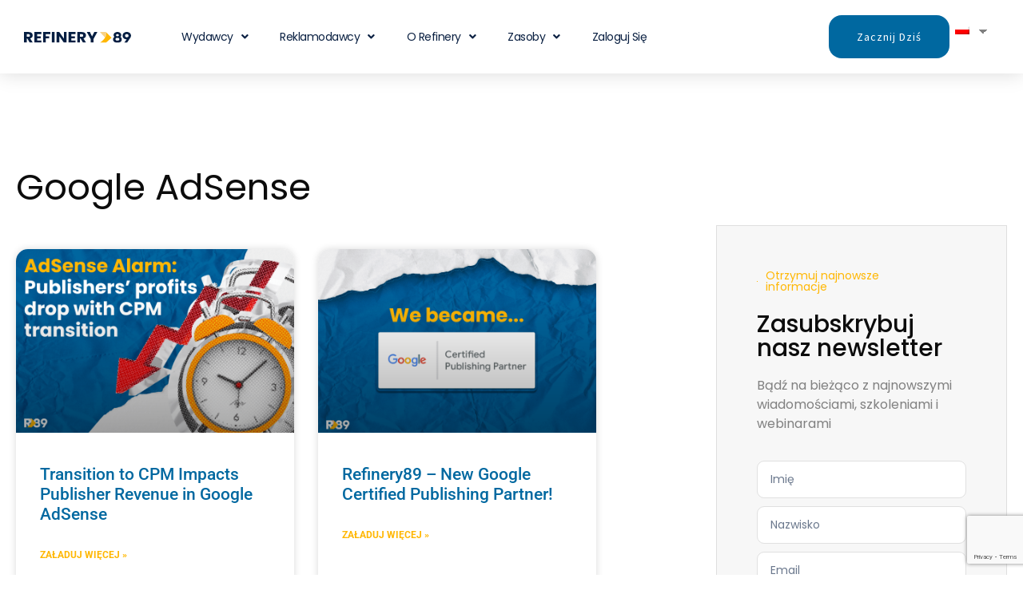

--- FILE ---
content_type: text/html; charset=UTF-8
request_url: https://refinery89.com/pl/tag/google-adsense/
body_size: 37347
content:
<!doctype html>
<html lang="pl-PL">
<head>
	<meta charset="UTF-8">
	<meta name="viewport" content="width=device-width, initial-scale=1">
	<link rel="profile" href="https://gmpg.org/xfn/11">
	<meta name='robots' content='index, follow, max-image-preview:large, max-snippet:-1, max-video-preview:-1' />

	<!-- This site is optimized with the Yoast SEO plugin v26.4 - https://yoast.com/wordpress/plugins/seo/ -->
	<title>Google AdSense Archives | Refinery89</title>
	<link rel="canonical" href="https://refinery89.com/pl/tag/google-adsense/" />
	<meta property="og:locale" content="pl_PL" />
	<meta property="og:type" content="article" />
	<meta property="og:title" content="Google AdSense Archives | Refinery89" />
	<meta property="og:url" content="https://refinery89.com/pl/tag/google-adsense/" />
	<meta property="og:site_name" content="Refinery89" />
	<meta name="twitter:card" content="summary_large_image" />
	<meta name="twitter:site" content="@refinery89" />
	<script type="application/ld+json" class="yoast-schema-graph">{
    "@context": "https:\/\/schema.org",
    "@graph": [
        {
            "@type": "CollectionPage",
            "@id": "https:\/\/refinery89.com\/es\/tag\/google-adsense\/",
            "url": "https:\/\/refinery89.com\/es\/tag\/google-adsense\/",
            "name": "Google AdSense Archives | Refinery89",
            "isPartOf": {
                "@id": "https:\/\/refinery89.com\/#website"
            },
            "primaryImageOfPage": {
                "@id": "https:\/\/refinery89.com\/es\/tag\/google-adsense\/#primaryimage"
            },
            "image": {
                "@id": "https:\/\/refinery89.com\/es\/tag\/google-adsense\/#primaryimage"
            },
            "thumbnailUrl": "https:\/\/refinery89.com\/wp-content\/uploads\/2024\/05\/Blog-Post_-AdSense-Alarm.png",
            "breadcrumb": {
                "@id": "https:\/\/refinery89.com\/es\/tag\/google-adsense\/#breadcrumb"
            },
            "inLanguage": "pl-PL"
        },
        {
            "@type": "ImageObject",
            "inLanguage": "pl-PL",
            "@id": "https:\/\/refinery89.com\/es\/tag\/google-adsense\/#primaryimage",
            "url": "https:\/\/refinery89.com\/wp-content\/uploads\/2024\/05\/Blog-Post_-AdSense-Alarm.png",
            "contentUrl": "https:\/\/refinery89.com\/wp-content\/uploads\/2024\/05\/Blog-Post_-AdSense-Alarm.png",
            "width": 800,
            "height": 550,
            "caption": "adsense alarm"
        },
        {
            "@type": "BreadcrumbList",
            "@id": "https:\/\/refinery89.com\/es\/tag\/google-adsense\/#breadcrumb",
            "itemListElement": [
                {
                    "@type": "ListItem",
                    "position": 1,
                    "name": "Home",
                    "item": "https:\/\/refinery89.com\/"
                },
                {
                    "@type": "ListItem",
                    "position": 2,
                    "name": "Google AdSense"
                }
            ]
        },
        {
            "@type": "WebSite",
            "@id": "https:\/\/refinery89.com\/#website",
            "url": "https:\/\/refinery89.com\/",
            "name": "Refinery89",
            "description": "",
            "publisher": {
                "@id": "https:\/\/refinery89.com\/#organization"
            },
            "potentialAction": [
                {
                    "@type": "SearchAction",
                    "target": {
                        "@type": "EntryPoint",
                        "urlTemplate": "https:\/\/refinery89.com\/?s={search_term_string}"
                    },
                    "query-input": {
                        "@type": "PropertyValueSpecification",
                        "valueRequired": true,
                        "valueName": "search_term_string"
                    }
                }
            ],
            "inLanguage": "pl-PL"
        },
        {
            "@type": "Organization",
            "@id": "https:\/\/refinery89.com\/#organization",
            "name": "Refinery89",
            "url": "https:\/\/refinery89.com\/",
            "logo": {
                "@type": "ImageObject",
                "inLanguage": "pl-PL",
                "@id": "https:\/\/refinery89.com\/#\/schema\/logo\/image\/",
                "url": "https:\/\/refinery89.com\/wp-content\/uploads\/2022\/10\/Refinery89-Logo-without-claim.svg",
                "contentUrl": "https:\/\/refinery89.com\/wp-content\/uploads\/2022\/10\/Refinery89-Logo-without-claim.svg",
                "width": 995,
                "height": 107,
                "caption": "Refinery89"
            },
            "image": {
                "@id": "https:\/\/refinery89.com\/#\/schema\/logo\/image\/"
            },
            "sameAs": [
                "https:\/\/www.instagram.com\/refinery_89\/",
                "https:\/\/x.com\/refinery89",
                "https:\/\/www.linkedin.com\/company\/refinery89\/",
                "https:\/\/www.youtube.com\/channel\/UC6r4J9Bn1_InxflEj4oULnw"
            ]
        }
    ]
}</script>
	<!-- / Yoast SEO plugin. -->


<script type='application/javascript'  id='pys-version-script'>console.log('PixelYourSite Free version 11.1.4');</script>
<link rel="alternate" type="application/rss+xml" title="Refinery89 &raquo; Kanał z wpisami" href="https://refinery89.com/pl/feed/" />
<link rel="alternate" type="application/rss+xml" title="Refinery89 &raquo; Kanał z komentarzami" href="https://refinery89.com/pl/comments/feed/" />
<link rel="alternate" type="application/rss+xml" title="Refinery89 &raquo; Kanał z wpisami otagowanymi jako Google AdSense" href="https://refinery89.com/pl/tag/google-adsense/feed/" />
<style id='wp-img-auto-sizes-contain-inline-css'>
img:is([sizes=auto i],[sizes^="auto," i]){contain-intrinsic-size:3000px 1500px}
/*# sourceURL=wp-img-auto-sizes-contain-inline-css */
</style>
<link rel='stylesheet' id='wedocs-block-style-css' href='https://refinery89.com/wp-content/plugins/wedocs/assets/build/style-block.css?ver=6.9' media='all' />
<style id='wp-emoji-styles-inline-css'>

	img.wp-smiley, img.emoji {
		display: inline !important;
		border: none !important;
		box-shadow: none !important;
		height: 1em !important;
		width: 1em !important;
		margin: 0 0.07em !important;
		vertical-align: -0.1em !important;
		background: none !important;
		padding: 0 !important;
	}
/*# sourceURL=wp-emoji-styles-inline-css */
</style>
<link rel='stylesheet' id='wp-block-library-css' href='https://refinery89.com/wp-includes/css/dist/block-library/style.min.css?ver=6.9' media='all' />
<style id='global-styles-inline-css'>
:root{--wp--preset--aspect-ratio--square: 1;--wp--preset--aspect-ratio--4-3: 4/3;--wp--preset--aspect-ratio--3-4: 3/4;--wp--preset--aspect-ratio--3-2: 3/2;--wp--preset--aspect-ratio--2-3: 2/3;--wp--preset--aspect-ratio--16-9: 16/9;--wp--preset--aspect-ratio--9-16: 9/16;--wp--preset--color--black: #000000;--wp--preset--color--cyan-bluish-gray: #abb8c3;--wp--preset--color--white: #ffffff;--wp--preset--color--pale-pink: #f78da7;--wp--preset--color--vivid-red: #cf2e2e;--wp--preset--color--luminous-vivid-orange: #ff6900;--wp--preset--color--luminous-vivid-amber: #fcb900;--wp--preset--color--light-green-cyan: #7bdcb5;--wp--preset--color--vivid-green-cyan: #00d084;--wp--preset--color--pale-cyan-blue: #8ed1fc;--wp--preset--color--vivid-cyan-blue: #0693e3;--wp--preset--color--vivid-purple: #9b51e0;--wp--preset--gradient--vivid-cyan-blue-to-vivid-purple: linear-gradient(135deg,rgb(6,147,227) 0%,rgb(155,81,224) 100%);--wp--preset--gradient--light-green-cyan-to-vivid-green-cyan: linear-gradient(135deg,rgb(122,220,180) 0%,rgb(0,208,130) 100%);--wp--preset--gradient--luminous-vivid-amber-to-luminous-vivid-orange: linear-gradient(135deg,rgb(252,185,0) 0%,rgb(255,105,0) 100%);--wp--preset--gradient--luminous-vivid-orange-to-vivid-red: linear-gradient(135deg,rgb(255,105,0) 0%,rgb(207,46,46) 100%);--wp--preset--gradient--very-light-gray-to-cyan-bluish-gray: linear-gradient(135deg,rgb(238,238,238) 0%,rgb(169,184,195) 100%);--wp--preset--gradient--cool-to-warm-spectrum: linear-gradient(135deg,rgb(74,234,220) 0%,rgb(151,120,209) 20%,rgb(207,42,186) 40%,rgb(238,44,130) 60%,rgb(251,105,98) 80%,rgb(254,248,76) 100%);--wp--preset--gradient--blush-light-purple: linear-gradient(135deg,rgb(255,206,236) 0%,rgb(152,150,240) 100%);--wp--preset--gradient--blush-bordeaux: linear-gradient(135deg,rgb(254,205,165) 0%,rgb(254,45,45) 50%,rgb(107,0,62) 100%);--wp--preset--gradient--luminous-dusk: linear-gradient(135deg,rgb(255,203,112) 0%,rgb(199,81,192) 50%,rgb(65,88,208) 100%);--wp--preset--gradient--pale-ocean: linear-gradient(135deg,rgb(255,245,203) 0%,rgb(182,227,212) 50%,rgb(51,167,181) 100%);--wp--preset--gradient--electric-grass: linear-gradient(135deg,rgb(202,248,128) 0%,rgb(113,206,126) 100%);--wp--preset--gradient--midnight: linear-gradient(135deg,rgb(2,3,129) 0%,rgb(40,116,252) 100%);--wp--preset--font-size--small: 13px;--wp--preset--font-size--medium: 20px;--wp--preset--font-size--large: 36px;--wp--preset--font-size--x-large: 42px;--wp--preset--spacing--20: 0.44rem;--wp--preset--spacing--30: 0.67rem;--wp--preset--spacing--40: 1rem;--wp--preset--spacing--50: 1.5rem;--wp--preset--spacing--60: 2.25rem;--wp--preset--spacing--70: 3.38rem;--wp--preset--spacing--80: 5.06rem;--wp--preset--shadow--natural: 6px 6px 9px rgba(0, 0, 0, 0.2);--wp--preset--shadow--deep: 12px 12px 50px rgba(0, 0, 0, 0.4);--wp--preset--shadow--sharp: 6px 6px 0px rgba(0, 0, 0, 0.2);--wp--preset--shadow--outlined: 6px 6px 0px -3px rgb(255, 255, 255), 6px 6px rgb(0, 0, 0);--wp--preset--shadow--crisp: 6px 6px 0px rgb(0, 0, 0);}:root { --wp--style--global--content-size: 800px;--wp--style--global--wide-size: 1200px; }:where(body) { margin: 0; }.wp-site-blocks > .alignleft { float: left; margin-right: 2em; }.wp-site-blocks > .alignright { float: right; margin-left: 2em; }.wp-site-blocks > .aligncenter { justify-content: center; margin-left: auto; margin-right: auto; }:where(.wp-site-blocks) > * { margin-block-start: 24px; margin-block-end: 0; }:where(.wp-site-blocks) > :first-child { margin-block-start: 0; }:where(.wp-site-blocks) > :last-child { margin-block-end: 0; }:root { --wp--style--block-gap: 24px; }:root :where(.is-layout-flow) > :first-child{margin-block-start: 0;}:root :where(.is-layout-flow) > :last-child{margin-block-end: 0;}:root :where(.is-layout-flow) > *{margin-block-start: 24px;margin-block-end: 0;}:root :where(.is-layout-constrained) > :first-child{margin-block-start: 0;}:root :where(.is-layout-constrained) > :last-child{margin-block-end: 0;}:root :where(.is-layout-constrained) > *{margin-block-start: 24px;margin-block-end: 0;}:root :where(.is-layout-flex){gap: 24px;}:root :where(.is-layout-grid){gap: 24px;}.is-layout-flow > .alignleft{float: left;margin-inline-start: 0;margin-inline-end: 2em;}.is-layout-flow > .alignright{float: right;margin-inline-start: 2em;margin-inline-end: 0;}.is-layout-flow > .aligncenter{margin-left: auto !important;margin-right: auto !important;}.is-layout-constrained > .alignleft{float: left;margin-inline-start: 0;margin-inline-end: 2em;}.is-layout-constrained > .alignright{float: right;margin-inline-start: 2em;margin-inline-end: 0;}.is-layout-constrained > .aligncenter{margin-left: auto !important;margin-right: auto !important;}.is-layout-constrained > :where(:not(.alignleft):not(.alignright):not(.alignfull)){max-width: var(--wp--style--global--content-size);margin-left: auto !important;margin-right: auto !important;}.is-layout-constrained > .alignwide{max-width: var(--wp--style--global--wide-size);}body .is-layout-flex{display: flex;}.is-layout-flex{flex-wrap: wrap;align-items: center;}.is-layout-flex > :is(*, div){margin: 0;}body .is-layout-grid{display: grid;}.is-layout-grid > :is(*, div){margin: 0;}body{padding-top: 0px;padding-right: 0px;padding-bottom: 0px;padding-left: 0px;}a:where(:not(.wp-element-button)){text-decoration: underline;}:root :where(.wp-element-button, .wp-block-button__link){background-color: #32373c;border-width: 0;color: #fff;font-family: inherit;font-size: inherit;font-style: inherit;font-weight: inherit;letter-spacing: inherit;line-height: inherit;padding-top: calc(0.667em + 2px);padding-right: calc(1.333em + 2px);padding-bottom: calc(0.667em + 2px);padding-left: calc(1.333em + 2px);text-decoration: none;text-transform: inherit;}.has-black-color{color: var(--wp--preset--color--black) !important;}.has-cyan-bluish-gray-color{color: var(--wp--preset--color--cyan-bluish-gray) !important;}.has-white-color{color: var(--wp--preset--color--white) !important;}.has-pale-pink-color{color: var(--wp--preset--color--pale-pink) !important;}.has-vivid-red-color{color: var(--wp--preset--color--vivid-red) !important;}.has-luminous-vivid-orange-color{color: var(--wp--preset--color--luminous-vivid-orange) !important;}.has-luminous-vivid-amber-color{color: var(--wp--preset--color--luminous-vivid-amber) !important;}.has-light-green-cyan-color{color: var(--wp--preset--color--light-green-cyan) !important;}.has-vivid-green-cyan-color{color: var(--wp--preset--color--vivid-green-cyan) !important;}.has-pale-cyan-blue-color{color: var(--wp--preset--color--pale-cyan-blue) !important;}.has-vivid-cyan-blue-color{color: var(--wp--preset--color--vivid-cyan-blue) !important;}.has-vivid-purple-color{color: var(--wp--preset--color--vivid-purple) !important;}.has-black-background-color{background-color: var(--wp--preset--color--black) !important;}.has-cyan-bluish-gray-background-color{background-color: var(--wp--preset--color--cyan-bluish-gray) !important;}.has-white-background-color{background-color: var(--wp--preset--color--white) !important;}.has-pale-pink-background-color{background-color: var(--wp--preset--color--pale-pink) !important;}.has-vivid-red-background-color{background-color: var(--wp--preset--color--vivid-red) !important;}.has-luminous-vivid-orange-background-color{background-color: var(--wp--preset--color--luminous-vivid-orange) !important;}.has-luminous-vivid-amber-background-color{background-color: var(--wp--preset--color--luminous-vivid-amber) !important;}.has-light-green-cyan-background-color{background-color: var(--wp--preset--color--light-green-cyan) !important;}.has-vivid-green-cyan-background-color{background-color: var(--wp--preset--color--vivid-green-cyan) !important;}.has-pale-cyan-blue-background-color{background-color: var(--wp--preset--color--pale-cyan-blue) !important;}.has-vivid-cyan-blue-background-color{background-color: var(--wp--preset--color--vivid-cyan-blue) !important;}.has-vivid-purple-background-color{background-color: var(--wp--preset--color--vivid-purple) !important;}.has-black-border-color{border-color: var(--wp--preset--color--black) !important;}.has-cyan-bluish-gray-border-color{border-color: var(--wp--preset--color--cyan-bluish-gray) !important;}.has-white-border-color{border-color: var(--wp--preset--color--white) !important;}.has-pale-pink-border-color{border-color: var(--wp--preset--color--pale-pink) !important;}.has-vivid-red-border-color{border-color: var(--wp--preset--color--vivid-red) !important;}.has-luminous-vivid-orange-border-color{border-color: var(--wp--preset--color--luminous-vivid-orange) !important;}.has-luminous-vivid-amber-border-color{border-color: var(--wp--preset--color--luminous-vivid-amber) !important;}.has-light-green-cyan-border-color{border-color: var(--wp--preset--color--light-green-cyan) !important;}.has-vivid-green-cyan-border-color{border-color: var(--wp--preset--color--vivid-green-cyan) !important;}.has-pale-cyan-blue-border-color{border-color: var(--wp--preset--color--pale-cyan-blue) !important;}.has-vivid-cyan-blue-border-color{border-color: var(--wp--preset--color--vivid-cyan-blue) !important;}.has-vivid-purple-border-color{border-color: var(--wp--preset--color--vivid-purple) !important;}.has-vivid-cyan-blue-to-vivid-purple-gradient-background{background: var(--wp--preset--gradient--vivid-cyan-blue-to-vivid-purple) !important;}.has-light-green-cyan-to-vivid-green-cyan-gradient-background{background: var(--wp--preset--gradient--light-green-cyan-to-vivid-green-cyan) !important;}.has-luminous-vivid-amber-to-luminous-vivid-orange-gradient-background{background: var(--wp--preset--gradient--luminous-vivid-amber-to-luminous-vivid-orange) !important;}.has-luminous-vivid-orange-to-vivid-red-gradient-background{background: var(--wp--preset--gradient--luminous-vivid-orange-to-vivid-red) !important;}.has-very-light-gray-to-cyan-bluish-gray-gradient-background{background: var(--wp--preset--gradient--very-light-gray-to-cyan-bluish-gray) !important;}.has-cool-to-warm-spectrum-gradient-background{background: var(--wp--preset--gradient--cool-to-warm-spectrum) !important;}.has-blush-light-purple-gradient-background{background: var(--wp--preset--gradient--blush-light-purple) !important;}.has-blush-bordeaux-gradient-background{background: var(--wp--preset--gradient--blush-bordeaux) !important;}.has-luminous-dusk-gradient-background{background: var(--wp--preset--gradient--luminous-dusk) !important;}.has-pale-ocean-gradient-background{background: var(--wp--preset--gradient--pale-ocean) !important;}.has-electric-grass-gradient-background{background: var(--wp--preset--gradient--electric-grass) !important;}.has-midnight-gradient-background{background: var(--wp--preset--gradient--midnight) !important;}.has-small-font-size{font-size: var(--wp--preset--font-size--small) !important;}.has-medium-font-size{font-size: var(--wp--preset--font-size--medium) !important;}.has-large-font-size{font-size: var(--wp--preset--font-size--large) !important;}.has-x-large-font-size{font-size: var(--wp--preset--font-size--x-large) !important;}
/*# sourceURL=global-styles-inline-css */
</style>

<link rel='stylesheet' id='trp-language-switcher-style-css' href='https://refinery89.com/wp-content/plugins/translatepress-multilingual/assets/css/trp-language-switcher-old.css?ver=3.0.4' media='all' />
<style id='trp-language-switcher-style-inline-css'>
.trp_language_switcher_shortcode .trp-language-switcher .trp-ls-shortcode-current-language.trp-ls-clicked{
    visibility: hidden;
}

.trp_language_switcher_shortcode .trp-language-switcher:hover div.trp-ls-shortcode-current-language{
    visibility: visible;
}

.trp_language_switcher_shortcode .trp-language-switcher:hover div.trp-ls-shortcode-language{
    visibility: hidden;
    height: 1px;
}
.trp_language_switcher_shortcode .trp-language-switcher .trp-ls-shortcode-language.trp-ls-clicked,
.trp_language_switcher_shortcode .trp-language-switcher:hover .trp-ls-shortcode-language.trp-ls-clicked{
    visibility:visible;
    height:auto;
    position: absolute;
    left: 0;
    top: 0;
    display: inline-block !important;
}
/*# sourceURL=trp-language-switcher-style-inline-css */
</style>
<link rel='stylesheet' id='trp-popup-style-css' href='https://refinery89.com/wp-content/plugins/translatepress-business/add-ons-pro/automatic-language-detection/assets/css/trp-popup.css?ver=6.9' media='all' />
<link rel='stylesheet' id='hello-elementor-css' href='https://refinery89.com/wp-content/themes/hello-elementor/assets/css/reset.css?ver=3.4.5' media='all' />
<link rel='stylesheet' id='hello-elementor-theme-style-css' href='https://refinery89.com/wp-content/themes/hello-elementor/assets/css/theme.css?ver=3.4.5' media='all' />
<link rel='stylesheet' id='hello-elementor-header-footer-css' href='https://refinery89.com/wp-content/themes/hello-elementor/assets/css/header-footer.css?ver=3.4.5' media='all' />
<link rel='stylesheet' id='elementor-frontend-css' href='https://refinery89.com/wp-content/plugins/elementor/assets/css/frontend.min.css?ver=3.33.2' media='all' />
<style id='elementor-frontend-inline-css'>
.elementor-kit-8{--e-global-color-uicore_primary:#0084BD;--e-global-color-uicore_secondary:#FFB703;--e-global-color-uicore_accent:#FFB703;--e-global-color-uicore_headline:#FFFFFF;--e-global-color-uicore_body:rgba(162, 174, 191, 0.6);--e-global-color-uicore_dark:#14171A;--e-global-color-uicore_light:#171A1E;--e-global-color-uicore_white:#FFFFFF;--e-global-color-2dfc930:#0068A0;--e-global-color-7ab7eec:#FFB703;--e-global-color-87bac57:#4D5B64;--e-global-typography-uicore_primary-font-family:"Poppins";--e-global-typography-uicore_primary-font-weight:400;--e-global-typography-uicore_secondary-font-family:"Source Sans Pro";--e-global-typography-uicore_secondary-font-weight:400;--e-global-typography-uicore_text-font-family:"Source Sans Pro";--e-global-typography-uicore_text-font-weight:normal;--e-global-typography-uicore_accent-font-family:"Roboto";--e-global-typography-uicore_accent-font-weight:300;--e-global-typography-18253b2-font-family:"Source Sans Pro";--e-global-typography-18253b2-font-size:17px;--e-global-typography-18253b2-font-weight:400;--e-global-typography-18253b2-line-height:1px;--e-global-typography-18253b2-letter-spacing:4.3px;--e-global-typography-18253b2-word-spacing:0px;background-color:#FFFFFF;}.elementor-kit-8 button,.elementor-kit-8 input[type="button"],.elementor-kit-8 input[type="submit"],.elementor-kit-8 .elementor-button{background-color:var( --e-global-color-uicore_primary );font-family:"Source Sans Pro", Sans-serif;font-size:16px;font-weight:regular;text-transform:None;line-height:1em;letter-spacing:0em;color:#FFFFFF;border-style:none;border-radius:6px 6px 6px 6px;padding:20px 50px 20px 50px;}.elementor-kit-8 button:hover,.elementor-kit-8 button:focus,.elementor-kit-8 input[type="button"]:hover,.elementor-kit-8 input[type="button"]:focus,.elementor-kit-8 input[type="submit"]:hover,.elementor-kit-8 input[type="submit"]:focus,.elementor-kit-8 .elementor-button:hover,.elementor-kit-8 .elementor-button:focus{background-color:var( --e-global-color-uicore_secondary );color:#FFFFFF;}.elementor-kit-8 e-page-transition{background-color:#FFBC7D;}.elementor-kit-8 a{color:#0068A0;}.elementor-kit-8 a:hover{color:#0A2042;}.elementor-section.elementor-section-boxed > .elementor-container{max-width:1170px;}.e-con{--container-max-width:1170px;}.elementor-widget:not(:last-child){margin-block-end:20px;}.elementor-element{--widgets-spacing:20px 20px;--widgets-spacing-row:20px;--widgets-spacing-column:20px;}{}h1.entry-title{display:var(--page-title-display);}.site-header .site-branding{flex-direction:column;align-items:stretch;}.site-header{padding-inline-end:0px;padding-inline-start:0px;}.site-footer .site-branding{flex-direction:column;align-items:stretch;}@media(max-width:1024px){.elementor-section.elementor-section-boxed > .elementor-container{max-width:1024px;}.e-con{--container-max-width:1024px;}}@media(max-width:767px){.elementor-section.elementor-section-boxed > .elementor-container{max-width:767px;}.e-con{--container-max-width:767px;}}
.elementor-5181 .elementor-element.elementor-element-fe6571d > .elementor-container > .elementor-column > .elementor-widget-wrap{align-content:center;align-items:center;}.elementor-5181 .elementor-element.elementor-element-fe6571d:not(.elementor-motion-effects-element-type-background), .elementor-5181 .elementor-element.elementor-element-fe6571d > .elementor-motion-effects-container > .elementor-motion-effects-layer{background-color:#FFFFFF;}.elementor-5181 .elementor-element.elementor-element-fe6571d > .elementor-container{max-width:1590px;}.elementor-5181 .elementor-element.elementor-element-fe6571d{box-shadow:0px 0px 24px 0px rgba(0,0,0,0.15);transition:background 0.3s, border 0.3s, border-radius 0.3s, box-shadow 0.3s;padding:0px 25px 0px 25px;z-index:2000;}.elementor-5181 .elementor-element.elementor-element-fe6571d > .elementor-background-overlay{transition:background 0.3s, border-radius 0.3s, opacity 0.3s;}.elementor-5181 .elementor-element.elementor-element-e6dff94{text-align:left;}.elementor-5181 .elementor-element.elementor-element-e6dff94 img{width:293px;}.elementor-bc-flex-widget .elementor-5181 .elementor-element.elementor-element-cee2ad2.elementor-column .elementor-widget-wrap{align-items:center;}.elementor-5181 .elementor-element.elementor-element-cee2ad2.elementor-column.elementor-element[data-element_type="column"] > .elementor-widget-wrap.elementor-element-populated{align-content:center;align-items:center;}.elementor-5181 .elementor-element.elementor-element-cee2ad2.elementor-column > .elementor-widget-wrap{justify-content:center;}.elementor-5181 .elementor-element.elementor-element-cee2ad2 > .elementor-widget-wrap > .elementor-widget:not(.elementor-widget__width-auto):not(.elementor-widget__width-initial):not(:last-child):not(.elementor-absolute){margin-bottom:0px;}.elementor-5181 .elementor-element.elementor-element-cee2ad2 > .elementor-element-populated{padding:0px 0px 0px 0px;}.elementor-5181 .elementor-element.elementor-element-0793d65 .elementor-menu-toggle{margin-left:auto;background-color:rgba(0,0,0,0);border-width:0px;border-radius:0px;}.elementor-5181 .elementor-element.elementor-element-0793d65 .elementor-nav-menu .elementor-item{font-family:"Poppins", Sans-serif;font-size:14px;font-weight:400;text-transform:capitalize;letter-spacing:-0.5px;}.elementor-5181 .elementor-element.elementor-element-0793d65 .elementor-nav-menu--main .elementor-item{color:#0A2042;fill:#0A2042;padding-top:36px;padding-bottom:36px;}.elementor-5181 .elementor-element.elementor-element-0793d65 .elementor-nav-menu--main .elementor-item:hover,
					.elementor-5181 .elementor-element.elementor-element-0793d65 .elementor-nav-menu--main .elementor-item.elementor-item-active,
					.elementor-5181 .elementor-element.elementor-element-0793d65 .elementor-nav-menu--main .elementor-item.highlighted,
					.elementor-5181 .elementor-element.elementor-element-0793d65 .elementor-nav-menu--main .elementor-item:focus{color:#0068A0;fill:#0068A0;}.elementor-5181 .elementor-element.elementor-element-0793d65 .elementor-nav-menu--main:not(.e--pointer-framed) .elementor-item:before,
					.elementor-5181 .elementor-element.elementor-element-0793d65 .elementor-nav-menu--main:not(.e--pointer-framed) .elementor-item:after{background-color:#02010100;}.elementor-5181 .elementor-element.elementor-element-0793d65 .e--pointer-framed .elementor-item:before,
					.elementor-5181 .elementor-element.elementor-element-0793d65 .e--pointer-framed .elementor-item:after{border-color:#02010100;}.elementor-5181 .elementor-element.elementor-element-0793d65 .elementor-nav-menu--main .elementor-item.elementor-item-active{color:#FFB703;}.elementor-5181 .elementor-element.elementor-element-0793d65 .e--pointer-framed .elementor-item:before{border-width:0px;}.elementor-5181 .elementor-element.elementor-element-0793d65 .e--pointer-framed.e--animation-draw .elementor-item:before{border-width:0 0 0px 0px;}.elementor-5181 .elementor-element.elementor-element-0793d65 .e--pointer-framed.e--animation-draw .elementor-item:after{border-width:0px 0px 0 0;}.elementor-5181 .elementor-element.elementor-element-0793d65 .e--pointer-framed.e--animation-corners .elementor-item:before{border-width:0px 0 0 0px;}.elementor-5181 .elementor-element.elementor-element-0793d65 .e--pointer-framed.e--animation-corners .elementor-item:after{border-width:0 0px 0px 0;}.elementor-5181 .elementor-element.elementor-element-0793d65 .e--pointer-underline .elementor-item:after,
					 .elementor-5181 .elementor-element.elementor-element-0793d65 .e--pointer-overline .elementor-item:before,
					 .elementor-5181 .elementor-element.elementor-element-0793d65 .e--pointer-double-line .elementor-item:before,
					 .elementor-5181 .elementor-element.elementor-element-0793d65 .e--pointer-double-line .elementor-item:after{height:0px;}.elementor-5181 .elementor-element.elementor-element-0793d65{--e-nav-menu-horizontal-menu-item-margin:calc( 0px / 2 );--nav-menu-icon-size:30px;}.elementor-5181 .elementor-element.elementor-element-0793d65 .elementor-nav-menu--main:not(.elementor-nav-menu--layout-horizontal) .elementor-nav-menu > li:not(:last-child){margin-bottom:0px;}.elementor-5181 .elementor-element.elementor-element-0793d65 .elementor-nav-menu--dropdown a, .elementor-5181 .elementor-element.elementor-element-0793d65 .elementor-menu-toggle{color:#0A2042;fill:#0A2042;}.elementor-5181 .elementor-element.elementor-element-0793d65 .elementor-nav-menu--dropdown{background-color:#FFFFFF;border-style:groove;border-width:1px 1px 1px 1px;}.elementor-5181 .elementor-element.elementor-element-0793d65 .elementor-nav-menu--dropdown a:hover,
					.elementor-5181 .elementor-element.elementor-element-0793d65 .elementor-nav-menu--dropdown a:focus,
					.elementor-5181 .elementor-element.elementor-element-0793d65 .elementor-nav-menu--dropdown a.elementor-item-active,
					.elementor-5181 .elementor-element.elementor-element-0793d65 .elementor-nav-menu--dropdown a.highlighted,
					.elementor-5181 .elementor-element.elementor-element-0793d65 .elementor-menu-toggle:hover,
					.elementor-5181 .elementor-element.elementor-element-0793d65 .elementor-menu-toggle:focus{color:#FFB703;}.elementor-5181 .elementor-element.elementor-element-0793d65 .elementor-nav-menu--dropdown a:hover,
					.elementor-5181 .elementor-element.elementor-element-0793d65 .elementor-nav-menu--dropdown a:focus,
					.elementor-5181 .elementor-element.elementor-element-0793d65 .elementor-nav-menu--dropdown a.elementor-item-active,
					.elementor-5181 .elementor-element.elementor-element-0793d65 .elementor-nav-menu--dropdown a.highlighted{background-color:#EDEDED00;}.elementor-5181 .elementor-element.elementor-element-0793d65 .elementor-nav-menu--dropdown .elementor-item, .elementor-5181 .elementor-element.elementor-element-0793d65 .elementor-nav-menu--dropdown  .elementor-sub-item{font-family:"Poppins", Sans-serif;font-size:14px;font-weight:400;text-transform:capitalize;}.elementor-5181 .elementor-element.elementor-element-0793d65 div.elementor-menu-toggle{color:#000000;}.elementor-5181 .elementor-element.elementor-element-0793d65 div.elementor-menu-toggle svg{fill:#000000;}.elementor-5181 .elementor-element.elementor-element-0793d65 div.elementor-menu-toggle:hover, .elementor-5181 .elementor-element.elementor-element-0793d65 div.elementor-menu-toggle:focus{color:#FFB703;}.elementor-5181 .elementor-element.elementor-element-0793d65 div.elementor-menu-toggle:hover svg, .elementor-5181 .elementor-element.elementor-element-0793d65 div.elementor-menu-toggle:focus svg{fill:#FFB703;}.elementor-5181 .elementor-element.elementor-element-6680a83{width:auto;max-width:auto;}.elementor-5181 .elementor-element.elementor-element-2ad8925.elementor-column > .elementor-widget-wrap{justify-content:flex-end;}.elementor-5181 .elementor-element.elementor-element-25b693a .elementor-button{background-color:#FFFFFF00;font-size:14px;font-weight:400;letter-spacing:1px;fill:#0A2042;color:#0A2042;border-style:solid;border-width:1px 1px 1px 1px;border-color:var( --e-global-color-uicore_secondary );border-radius:16px 16px 16px 16px;padding:20px 35px 20px 35px;}.elementor-5181 .elementor-element.elementor-element-25b693a .elementor-button:hover, .elementor-5181 .elementor-element.elementor-element-25b693a .elementor-button:focus{background-color:#0068A0;color:#FFFFFF;border-color:#0068A0;}.elementor-5181 .elementor-element.elementor-element-25b693a{width:auto;max-width:auto;}.elementor-5181 .elementor-element.elementor-element-25b693a .elementor-button:hover svg, .elementor-5181 .elementor-element.elementor-element-25b693a .elementor-button:focus svg{fill:#FFFFFF;}.elementor-5181 .elementor-element.elementor-element-1cb919c .elementor-button{background-color:#0068A0;font-size:14px;font-weight:400;letter-spacing:1px;border-radius:16px 16px 16px 16px;padding:20px 35px 20px 35px;}.elementor-5181 .elementor-element.elementor-element-1cb919c .elementor-button:hover, .elementor-5181 .elementor-element.elementor-element-1cb919c .elementor-button:focus{background-color:var( --e-global-color-uicore_secondary );}.elementor-5181 .elementor-element.elementor-element-1cb919c{width:auto;max-width:auto;}.elementor-5181 .elementor-element.elementor-element-1cb919c > .elementor-widget-container{margin:0px 0px 0px 20px;}.elementor-5181 .elementor-element.elementor-element-8da5ff4{width:auto;max-width:auto;}.elementor-theme-builder-content-area{height:400px;}.elementor-location-header:before, .elementor-location-footer:before{content:"";display:table;clear:both;}@media(max-width:1024px){.elementor-5181 .elementor-element.elementor-element-fe6571d > .elementor-container{max-width:1600px;}.elementor-5181 .elementor-element.elementor-element-fe6571d{padding:20px 0px 20px 0px;}.elementor-bc-flex-widget .elementor-5181 .elementor-element.elementor-element-bcf93b9.elementor-column .elementor-widget-wrap{align-items:center;}.elementor-5181 .elementor-element.elementor-element-bcf93b9.elementor-column.elementor-element[data-element_type="column"] > .elementor-widget-wrap.elementor-element-populated{align-content:center;align-items:center;}.elementor-5181 .elementor-element.elementor-element-bcf93b9.elementor-column > .elementor-widget-wrap{justify-content:flex-start;}.elementor-bc-flex-widget .elementor-5181 .elementor-element.elementor-element-cee2ad2.elementor-column .elementor-widget-wrap{align-items:center;}.elementor-5181 .elementor-element.elementor-element-cee2ad2.elementor-column.elementor-element[data-element_type="column"] > .elementor-widget-wrap.elementor-element-populated{align-content:center;align-items:center;}.elementor-5181 .elementor-element.elementor-element-cee2ad2.elementor-column > .elementor-widget-wrap{justify-content:center;}.elementor-5181 .elementor-element.elementor-element-0793d65 .elementor-nav-menu .elementor-item{font-size:13px;}.elementor-5181 .elementor-element.elementor-element-0793d65 .elementor-nav-menu--main .elementor-item{padding-left:14px;padding-right:14px;}.elementor-5181 .elementor-element.elementor-element-0793d65{--e-nav-menu-horizontal-menu-item-margin:calc( 0px / 2 );}.elementor-5181 .elementor-element.elementor-element-0793d65 .elementor-nav-menu--main:not(.elementor-nav-menu--layout-horizontal) .elementor-nav-menu > li:not(:last-child){margin-bottom:0px;}}@media(max-width:767px){.elementor-5181 .elementor-element.elementor-element-fe6571d{padding:20px 20px 20px 20px;}.elementor-5181 .elementor-element.elementor-element-bcf93b9{width:50%;}.elementor-5181 .elementor-element.elementor-element-bcf93b9 > .elementor-element-populated{margin:0px 0px 0px 0px;--e-column-margin-right:0px;--e-column-margin-left:0px;}.elementor-5181 .elementor-element.elementor-element-e6dff94{text-align:left;}.elementor-5181 .elementor-element.elementor-element-e6dff94 img{width:142px;}.elementor-5181 .elementor-element.elementor-element-cee2ad2{width:50%;}.elementor-5181 .elementor-element.elementor-element-cee2ad2.elementor-column > .elementor-widget-wrap{justify-content:flex-end;}.elementor-5181 .elementor-element.elementor-element-cee2ad2 > .elementor-widget-wrap > .elementor-widget:not(.elementor-widget__width-auto):not(.elementor-widget__width-initial):not(:last-child):not(.elementor-absolute){margin-bottom:0px;}.elementor-5181 .elementor-element.elementor-element-cee2ad2 > .elementor-element-populated{margin:0px 0px 0px 0px;--e-column-margin-right:0px;--e-column-margin-left:0px;}.elementor-5181 .elementor-element.elementor-element-0793d65{width:auto;max-width:auto;}.elementor-5181 .elementor-element.elementor-element-0793d65 .elementor-nav-menu--dropdown a{padding-top:12px;padding-bottom:12px;}.elementor-5181 .elementor-element.elementor-element-0793d65 .elementor-nav-menu--main > .elementor-nav-menu > li > .elementor-nav-menu--dropdown, .elementor-5181 .elementor-element.elementor-element-0793d65 .elementor-nav-menu__container.elementor-nav-menu--dropdown{margin-top:20px !important;}.elementor-5181 .elementor-element.elementor-element-6680a83{width:auto;max-width:auto;}.elementor-5181 .elementor-element.elementor-element-2ad8925{width:50%;}.elementor-5181 .elementor-element.elementor-element-25b693a .elementor-button{font-size:13px;padding:15px 15px 15px 15px;}.elementor-5181 .elementor-element.elementor-element-1cb919c .elementor-button{font-size:13px;padding:15px 15px 15px 15px;}}@media(min-width:768px){.elementor-5181 .elementor-element.elementor-element-bcf93b9{width:13%;}.elementor-5181 .elementor-element.elementor-element-cee2ad2{width:62.996%;}.elementor-5181 .elementor-element.elementor-element-d805022{width:35%;}}@media(max-width:1024px) and (min-width:768px){.elementor-5181 .elementor-element.elementor-element-bcf93b9{width:20%;}.elementor-5181 .elementor-element.elementor-element-cee2ad2{width:80%;}.elementor-5181 .elementor-element.elementor-element-d805022{width:100%;}}
.elementor-5847 .elementor-element.elementor-element-77c0fb8a:not(.elementor-motion-effects-element-type-background), .elementor-5847 .elementor-element.elementor-element-77c0fb8a > .elementor-motion-effects-container > .elementor-motion-effects-layer{background-color:#0A2042;}.elementor-5847 .elementor-element.elementor-element-77c0fb8a > .elementor-container{max-width:1290px;}.elementor-5847 .elementor-element.elementor-element-77c0fb8a{border-style:solid;border-width:0px 0px 0px 0px;border-color:var( --e-global-color-uicore_secondary );transition:background 0.3s, border 0.3s, border-radius 0.3s, box-shadow 0.3s;padding:40px 0px 25px 0px;}.elementor-5847 .elementor-element.elementor-element-77c0fb8a > .elementor-background-overlay{transition:background 0.3s, border-radius 0.3s, opacity 0.3s;}.elementor-5847 .elementor-element.elementor-element-63b2d963 > .elementor-element-populated{margin:0px 0px 0px 0px;--e-column-margin-right:0px;--e-column-margin-left:0px;padding:5px 0px 0px 10px;}.elementor-5847 .elementor-element.elementor-element-15a6b76{text-align:left;}.elementor-5847 .elementor-element.elementor-element-15a6b76 img{width:60%;}.elementor-5847 .elementor-element.elementor-element-7a2064e{width:var( --container-widget-width, 75% );max-width:75%;--container-widget-width:75%;--container-widget-flex-grow:0;font-family:"Poppins", Sans-serif;font-size:13px;font-weight:400;color:#7C8A9C;}.elementor-5847 .elementor-element.elementor-element-7a2064e > .elementor-widget-container{margin:0px 0px 0px 0px;}.elementor-5847 .elementor-element.elementor-element-7400a426{--grid-template-columns:repeat(0, auto);--icon-size:15px;--grid-column-gap:9px;--grid-row-gap:0px;}.elementor-5847 .elementor-element.elementor-element-7400a426 .elementor-widget-container{text-align:left;}.elementor-5847 .elementor-element.elementor-element-7400a426 > .elementor-widget-container{padding:0px 0px 0px 0px;}.elementor-5847 .elementor-element.elementor-element-7400a426 .elementor-social-icon{background-color:#7C8A9C;--icon-padding:0.6em;}.elementor-5847 .elementor-element.elementor-element-7400a426 .elementor-social-icon i{color:#ffffff;}.elementor-5847 .elementor-element.elementor-element-7400a426 .elementor-social-icon svg{fill:#ffffff;}.elementor-5847 .elementor-element.elementor-element-7400a426 .elementor-social-icon:hover{background-color:#7C8A9C;}.elementor-5847 .elementor-element.elementor-element-7400a426 .elementor-social-icon:hover i{color:#FFB703;}.elementor-5847 .elementor-element.elementor-element-7400a426 .elementor-social-icon:hover svg{fill:#FFB703;}.elementor-bc-flex-widget .elementor-5847 .elementor-element.elementor-element-3974f4a6.elementor-column .elementor-widget-wrap{align-items:flex-start;}.elementor-5847 .elementor-element.elementor-element-3974f4a6.elementor-column.elementor-element[data-element_type="column"] > .elementor-widget-wrap.elementor-element-populated{align-content:flex-start;align-items:flex-start;}.elementor-5847 .elementor-element.elementor-element-2d5aa316 > .elementor-widget-container{margin:0px 0px 0px 0px;padding:0px 0px 0px 0px;}.elementor-5847 .elementor-element.elementor-element-2d5aa316{text-align:left;}.elementor-5847 .elementor-element.elementor-element-2d5aa316 .elementor-heading-title{font-family:"Poppins", Sans-serif;font-size:14px;font-weight:500;color:var( --e-global-color-uicore_secondary );}.elementor-5847 .elementor-element.elementor-element-129ab00a{width:var( --container-widget-width, 100% );max-width:100%;--container-widget-width:100%;--container-widget-flex-grow:0;--e-icon-list-icon-size:0px;--icon-vertical-offset:0px;}.elementor-5847 .elementor-element.elementor-element-129ab00a > .elementor-widget-container{padding:0px 0px 0px 0px;}.elementor-5847 .elementor-element.elementor-element-129ab00a .elementor-icon-list-items:not(.elementor-inline-items) .elementor-icon-list-item:not(:last-child){padding-block-end:calc(5px/2);}.elementor-5847 .elementor-element.elementor-element-129ab00a .elementor-icon-list-items:not(.elementor-inline-items) .elementor-icon-list-item:not(:first-child){margin-block-start:calc(5px/2);}.elementor-5847 .elementor-element.elementor-element-129ab00a .elementor-icon-list-items.elementor-inline-items .elementor-icon-list-item{margin-inline:calc(5px/2);}.elementor-5847 .elementor-element.elementor-element-129ab00a .elementor-icon-list-items.elementor-inline-items{margin-inline:calc(-5px/2);}.elementor-5847 .elementor-element.elementor-element-129ab00a .elementor-icon-list-items.elementor-inline-items .elementor-icon-list-item:after{inset-inline-end:calc(-5px/2);}.elementor-5847 .elementor-element.elementor-element-129ab00a .elementor-icon-list-icon i{transition:color 0.3s;}.elementor-5847 .elementor-element.elementor-element-129ab00a .elementor-icon-list-icon svg{transition:fill 0.3s;}.elementor-5847 .elementor-element.elementor-element-129ab00a .elementor-icon-list-icon{padding-inline-end:0px;}.elementor-5847 .elementor-element.elementor-element-129ab00a .elementor-icon-list-item > .elementor-icon-list-text, .elementor-5847 .elementor-element.elementor-element-129ab00a .elementor-icon-list-item > a{font-family:"Poppins", Sans-serif;font-size:14px;font-weight:300;}.elementor-5847 .elementor-element.elementor-element-129ab00a .elementor-icon-list-text{text-shadow:0px 0px 0px rgba(0,0,0,0.3);color:#7C8A9C;transition:color 0.3s;}.elementor-5847 .elementor-element.elementor-element-37c0710{width:var( --container-widget-width, 100% );max-width:100%;--container-widget-width:100%;--container-widget-flex-grow:0;--e-icon-list-icon-size:0px;--icon-vertical-offset:0px;}.elementor-5847 .elementor-element.elementor-element-37c0710 > .elementor-widget-container{margin:4px 0px 0px 0px;padding:0px 0px 0px 0px;}.elementor-5847 .elementor-element.elementor-element-37c0710 .elementor-icon-list-items:not(.elementor-inline-items) .elementor-icon-list-item:not(:last-child){padding-block-end:calc(5px/2);}.elementor-5847 .elementor-element.elementor-element-37c0710 .elementor-icon-list-items:not(.elementor-inline-items) .elementor-icon-list-item:not(:first-child){margin-block-start:calc(5px/2);}.elementor-5847 .elementor-element.elementor-element-37c0710 .elementor-icon-list-items.elementor-inline-items .elementor-icon-list-item{margin-inline:calc(5px/2);}.elementor-5847 .elementor-element.elementor-element-37c0710 .elementor-icon-list-items.elementor-inline-items{margin-inline:calc(-5px/2);}.elementor-5847 .elementor-element.elementor-element-37c0710 .elementor-icon-list-items.elementor-inline-items .elementor-icon-list-item:after{inset-inline-end:calc(-5px/2);}.elementor-5847 .elementor-element.elementor-element-37c0710 .elementor-icon-list-icon i{transition:color 0.3s;}.elementor-5847 .elementor-element.elementor-element-37c0710 .elementor-icon-list-icon svg{transition:fill 0.3s;}.elementor-5847 .elementor-element.elementor-element-37c0710 .elementor-icon-list-icon{padding-inline-end:0px;}.elementor-5847 .elementor-element.elementor-element-37c0710 .elementor-icon-list-item > .elementor-icon-list-text, .elementor-5847 .elementor-element.elementor-element-37c0710 .elementor-icon-list-item > a{font-family:"Poppins", Sans-serif;font-size:14px;font-weight:300;}.elementor-5847 .elementor-element.elementor-element-37c0710 .elementor-icon-list-text{text-shadow:0px 0px 0px rgba(0,0,0,0.3);color:#7C8A9C;transition:color 0.3s;}.elementor-bc-flex-widget .elementor-5847 .elementor-element.elementor-element-1dc5f91.elementor-column .elementor-widget-wrap{align-items:flex-start;}.elementor-5847 .elementor-element.elementor-element-1dc5f91.elementor-column.elementor-element[data-element_type="column"] > .elementor-widget-wrap.elementor-element-populated{align-content:flex-start;align-items:flex-start;}.elementor-5847 .elementor-element.elementor-element-1d0f28e > .elementor-widget-container{margin:0px 0px 0px 0px;padding:0px 0px 0px 0px;}.elementor-5847 .elementor-element.elementor-element-1d0f28e{text-align:left;}.elementor-5847 .elementor-element.elementor-element-1d0f28e .elementor-heading-title{font-family:"Poppins", Sans-serif;font-size:14px;font-weight:500;color:var( --e-global-color-uicore_secondary );}.elementor-5847 .elementor-element.elementor-element-e657b3c{width:var( --container-widget-width, 100% );max-width:100%;--container-widget-width:100%;--container-widget-flex-grow:0;--e-icon-list-icon-size:0px;--icon-vertical-offset:0px;}.elementor-5847 .elementor-element.elementor-element-e657b3c > .elementor-widget-container{padding:0px 0px 0px 0px;}.elementor-5847 .elementor-element.elementor-element-e657b3c .elementor-icon-list-items:not(.elementor-inline-items) .elementor-icon-list-item:not(:last-child){padding-block-end:calc(5px/2);}.elementor-5847 .elementor-element.elementor-element-e657b3c .elementor-icon-list-items:not(.elementor-inline-items) .elementor-icon-list-item:not(:first-child){margin-block-start:calc(5px/2);}.elementor-5847 .elementor-element.elementor-element-e657b3c .elementor-icon-list-items.elementor-inline-items .elementor-icon-list-item{margin-inline:calc(5px/2);}.elementor-5847 .elementor-element.elementor-element-e657b3c .elementor-icon-list-items.elementor-inline-items{margin-inline:calc(-5px/2);}.elementor-5847 .elementor-element.elementor-element-e657b3c .elementor-icon-list-items.elementor-inline-items .elementor-icon-list-item:after{inset-inline-end:calc(-5px/2);}.elementor-5847 .elementor-element.elementor-element-e657b3c .elementor-icon-list-icon i{transition:color 0.3s;}.elementor-5847 .elementor-element.elementor-element-e657b3c .elementor-icon-list-icon svg{transition:fill 0.3s;}.elementor-5847 .elementor-element.elementor-element-e657b3c .elementor-icon-list-icon{padding-inline-end:0px;}.elementor-5847 .elementor-element.elementor-element-e657b3c .elementor-icon-list-item > .elementor-icon-list-text, .elementor-5847 .elementor-element.elementor-element-e657b3c .elementor-icon-list-item > a{font-family:"Poppins", Sans-serif;font-size:14px;font-weight:300;}.elementor-5847 .elementor-element.elementor-element-e657b3c .elementor-icon-list-text{text-shadow:0px 0px 0px rgba(0,0,0,0.3);color:#7C8A9C;transition:color 0.3s;}.elementor-bc-flex-widget .elementor-5847 .elementor-element.elementor-element-eebd8ea.elementor-column .elementor-widget-wrap{align-items:flex-start;}.elementor-5847 .elementor-element.elementor-element-eebd8ea.elementor-column.elementor-element[data-element_type="column"] > .elementor-widget-wrap.elementor-element-populated{align-content:flex-start;align-items:flex-start;}.elementor-5847 .elementor-element.elementor-element-9a5356a > .elementor-widget-container{margin:0px 0px 0px 0px;}.elementor-5847 .elementor-element.elementor-element-9a5356a{text-align:left;}.elementor-5847 .elementor-element.elementor-element-9a5356a .elementor-heading-title{font-family:"Poppins", Sans-serif;font-size:14px;font-weight:500;color:var( --e-global-color-uicore_secondary );}.elementor-5847 .elementor-element.elementor-element-9c4b10d .elementor-button{background-color:#FFB703;font-family:"Poppins", Sans-serif;font-size:16px;font-weight:600;text-transform:uppercase;border-style:solid;border-color:#FFB703;border-radius:6px 6px 6px 6px;}.elementor-5847 .elementor-element.elementor-element-9c4b10d .elementor-button:hover, .elementor-5847 .elementor-element.elementor-element-9c4b10d .elementor-button:focus{background-color:#0068A0;border-color:#0068A0;}.elementor-5847 .elementor-element.elementor-element-9c4b10d{width:var( --container-widget-width, 71.843% );max-width:71.843%;--container-widget-width:71.843%;--container-widget-flex-grow:0;}.elementor-5847 .elementor-element.elementor-element-4118dd8:not(.elementor-motion-effects-element-type-background), .elementor-5847 .elementor-element.elementor-element-4118dd8 > .elementor-motion-effects-container > .elementor-motion-effects-layer{background-color:#0A2042;}.elementor-5847 .elementor-element.elementor-element-4118dd8 > .elementor-container{max-width:1290px;}.elementor-5847 .elementor-element.elementor-element-4118dd8{border-style:solid;border-width:0px 0px 0px 0px;border-color:#FFB703;box-shadow:0px 0px 0px 0px rgba(0,0,0,0.5);transition:background 0.3s, border 0.3s, border-radius 0.3s, box-shadow 0.3s;margin-top:0px;margin-bottom:0px;padding:5px 0px 0px 40px;}.elementor-5847 .elementor-element.elementor-element-4118dd8, .elementor-5847 .elementor-element.elementor-element-4118dd8 > .elementor-background-overlay{border-radius:0px 0px 0px 0px;}.elementor-5847 .elementor-element.elementor-element-4118dd8 > .elementor-background-overlay{transition:background 0.3s, border-radius 0.3s, opacity 0.3s;}.elementor-5847 .elementor-element.elementor-element-df500f9 > .elementor-widget-wrap > .elementor-widget:not(.elementor-widget__width-auto):not(.elementor-widget__width-initial):not(:last-child):not(.elementor-absolute){margin-bottom:4px;}.elementor-5847 .elementor-element.elementor-element-442c133{width:var( --container-widget-width, 110.958% );max-width:110.958%;--container-widget-width:110.958%;--container-widget-flex-grow:0;--icon-box-icon-margin:3px;}.elementor-5847 .elementor-element.elementor-element-442c133 > .elementor-widget-container{margin:0px 0px 0px 0px;}.elementor-5847 .elementor-element.elementor-element-442c133 .elementor-icon-box-wrapper{align-items:start;}.elementor-5847 .elementor-element.elementor-element-442c133 .elementor-icon-box-title{margin-block-end:1px;color:#FFB703;}.elementor-5847 .elementor-element.elementor-element-442c133.elementor-view-stacked .elementor-icon{background-color:#FFB703;}.elementor-5847 .elementor-element.elementor-element-442c133.elementor-view-framed .elementor-icon, .elementor-5847 .elementor-element.elementor-element-442c133.elementor-view-default .elementor-icon{fill:#FFB703;color:#FFB703;border-color:#FFB703;}.elementor-5847 .elementor-element.elementor-element-442c133 .elementor-icon{font-size:20px;}.elementor-5847 .elementor-element.elementor-element-442c133 .elementor-icon-box-title, .elementor-5847 .elementor-element.elementor-element-442c133 .elementor-icon-box-title a{font-family:"Poppins", Sans-serif;font-size:12px;}.elementor-5847 .elementor-element.elementor-element-442c133 .elementor-icon-box-description{font-family:"Poppins", Sans-serif;font-size:12px;text-shadow:0px 0px 0px rgba(0,0,0,0.3);color:#7C8A9C;}.elementor-5847 .elementor-element.elementor-element-3d5ba40 > .elementor-widget-wrap > .elementor-widget:not(.elementor-widget__width-auto):not(.elementor-widget__width-initial):not(:last-child):not(.elementor-absolute){margin-bottom:4px;}.elementor-5847 .elementor-element.elementor-element-ccb5af4{width:var( --container-widget-width, 100% );max-width:100%;--container-widget-width:100%;--container-widget-flex-grow:0;--icon-box-icon-margin:3px;}.elementor-5847 .elementor-element.elementor-element-ccb5af4 .elementor-icon-box-wrapper{align-items:start;}.elementor-5847 .elementor-element.elementor-element-ccb5af4 .elementor-icon-box-title{margin-block-end:1px;color:#FFB703;}.elementor-5847 .elementor-element.elementor-element-ccb5af4.elementor-view-stacked .elementor-icon{background-color:#FFB703;}.elementor-5847 .elementor-element.elementor-element-ccb5af4.elementor-view-framed .elementor-icon, .elementor-5847 .elementor-element.elementor-element-ccb5af4.elementor-view-default .elementor-icon{fill:#FFB703;color:#FFB703;border-color:#FFB703;}.elementor-5847 .elementor-element.elementor-element-ccb5af4 .elementor-icon{font-size:20px;}.elementor-5847 .elementor-element.elementor-element-ccb5af4 .elementor-icon-box-title, .elementor-5847 .elementor-element.elementor-element-ccb5af4 .elementor-icon-box-title a{font-family:"Poppins", Sans-serif;font-size:12px;}.elementor-5847 .elementor-element.elementor-element-ccb5af4 .elementor-icon-box-description{font-family:"Poppins", Sans-serif;font-size:12px;text-shadow:0px 0px 0px rgba(0,0,0,0.3);color:#7C8A9C;}.elementor-5847 .elementor-element.elementor-element-c378aec > .elementor-widget-wrap > .elementor-widget:not(.elementor-widget__width-auto):not(.elementor-widget__width-initial):not(:last-child):not(.elementor-absolute){margin-bottom:4px;}.elementor-5847 .elementor-element.elementor-element-0eda7cc{width:var( --container-widget-width, 100% );max-width:100%;--container-widget-width:100%;--container-widget-flex-grow:0;--icon-box-icon-margin:3px;}.elementor-5847 .elementor-element.elementor-element-0eda7cc .elementor-icon-box-wrapper{align-items:start;}.elementor-5847 .elementor-element.elementor-element-0eda7cc .elementor-icon-box-title{margin-block-end:1px;color:#FFB703;}.elementor-5847 .elementor-element.elementor-element-0eda7cc.elementor-view-stacked .elementor-icon{background-color:#FFB703;}.elementor-5847 .elementor-element.elementor-element-0eda7cc.elementor-view-framed .elementor-icon, .elementor-5847 .elementor-element.elementor-element-0eda7cc.elementor-view-default .elementor-icon{fill:#FFB703;color:#FFB703;border-color:#FFB703;}.elementor-5847 .elementor-element.elementor-element-0eda7cc .elementor-icon{font-size:20px;}.elementor-5847 .elementor-element.elementor-element-0eda7cc .elementor-icon-box-title, .elementor-5847 .elementor-element.elementor-element-0eda7cc .elementor-icon-box-title a{font-family:"Poppins", Sans-serif;font-size:12px;}.elementor-5847 .elementor-element.elementor-element-0eda7cc .elementor-icon-box-description{font-family:"Poppins", Sans-serif;font-size:12px;text-shadow:0px 0px 0px rgba(0,0,0,0.3);color:#7C8A9C;}.elementor-5847 .elementor-element.elementor-element-855c7d1 > .elementor-widget-wrap > .elementor-widget:not(.elementor-widget__width-auto):not(.elementor-widget__width-initial):not(:last-child):not(.elementor-absolute){margin-bottom:4px;}.elementor-5847 .elementor-element.elementor-element-1044e80{width:var( --container-widget-width, 100% );max-width:100%;--container-widget-width:100%;--container-widget-flex-grow:0;--icon-box-icon-margin:3px;}.elementor-5847 .elementor-element.elementor-element-1044e80 .elementor-icon-box-wrapper{align-items:start;}.elementor-5847 .elementor-element.elementor-element-1044e80 .elementor-icon-box-title{margin-block-end:1px;color:#FFB703;}.elementor-5847 .elementor-element.elementor-element-1044e80.elementor-view-stacked .elementor-icon{background-color:#FFB703;}.elementor-5847 .elementor-element.elementor-element-1044e80.elementor-view-framed .elementor-icon, .elementor-5847 .elementor-element.elementor-element-1044e80.elementor-view-default .elementor-icon{fill:#FFB703;color:#FFB703;border-color:#FFB703;}.elementor-5847 .elementor-element.elementor-element-1044e80 .elementor-icon{font-size:20px;}.elementor-5847 .elementor-element.elementor-element-1044e80 .elementor-icon-box-title, .elementor-5847 .elementor-element.elementor-element-1044e80 .elementor-icon-box-title a{font-family:"Poppins", Sans-serif;font-size:12px;}.elementor-5847 .elementor-element.elementor-element-1044e80 .elementor-icon-box-description{font-family:"Poppins", Sans-serif;font-size:12px;text-shadow:0px 0px 0px rgba(0,0,0,0.3);color:#7C8A9C;}.elementor-5847 .elementor-element.elementor-element-dd8fe9b > .elementor-widget-wrap > .elementor-widget:not(.elementor-widget__width-auto):not(.elementor-widget__width-initial):not(:last-child):not(.elementor-absolute){margin-bottom:4px;}.elementor-5847 .elementor-element.elementor-element-c0f5566{width:var( --container-widget-width, 100% );max-width:100%;--container-widget-width:100%;--container-widget-flex-grow:0;--icon-box-icon-margin:3px;}.elementor-5847 .elementor-element.elementor-element-c0f5566 .elementor-icon-box-wrapper{align-items:start;}.elementor-5847 .elementor-element.elementor-element-c0f5566 .elementor-icon-box-title{margin-block-end:1px;color:#FFB703;}.elementor-5847 .elementor-element.elementor-element-c0f5566.elementor-view-stacked .elementor-icon{background-color:#FFB703;}.elementor-5847 .elementor-element.elementor-element-c0f5566.elementor-view-framed .elementor-icon, .elementor-5847 .elementor-element.elementor-element-c0f5566.elementor-view-default .elementor-icon{fill:#FFB703;color:#FFB703;border-color:#FFB703;}.elementor-5847 .elementor-element.elementor-element-c0f5566 .elementor-icon{font-size:20px;}.elementor-5847 .elementor-element.elementor-element-c0f5566 .elementor-icon-box-title, .elementor-5847 .elementor-element.elementor-element-c0f5566 .elementor-icon-box-title a{font-family:"Poppins", Sans-serif;font-size:12px;}.elementor-5847 .elementor-element.elementor-element-c0f5566 .elementor-icon-box-description{font-family:"Poppins", Sans-serif;font-size:12px;text-shadow:0px 0px 0px rgba(0,0,0,0.3);color:#7C8A9C;}.elementor-5847 .elementor-element.elementor-element-a2264da > .elementor-widget-wrap > .elementor-widget:not(.elementor-widget__width-auto):not(.elementor-widget__width-initial):not(:last-child):not(.elementor-absolute){margin-bottom:4px;}.elementor-5847 .elementor-element.elementor-element-74594b6{width:var( --container-widget-width, 100% );max-width:100%;--container-widget-width:100%;--container-widget-flex-grow:0;--icon-box-icon-margin:3px;}.elementor-5847 .elementor-element.elementor-element-74594b6 .elementor-icon-box-wrapper{align-items:start;}.elementor-5847 .elementor-element.elementor-element-74594b6 .elementor-icon-box-title{margin-block-end:1px;color:#FFB703;}.elementor-5847 .elementor-element.elementor-element-74594b6.elementor-view-stacked .elementor-icon{background-color:#FFB703;}.elementor-5847 .elementor-element.elementor-element-74594b6.elementor-view-framed .elementor-icon, .elementor-5847 .elementor-element.elementor-element-74594b6.elementor-view-default .elementor-icon{fill:#FFB703;color:#FFB703;border-color:#FFB703;}.elementor-5847 .elementor-element.elementor-element-74594b6 .elementor-icon{font-size:20px;}.elementor-5847 .elementor-element.elementor-element-74594b6 .elementor-icon-box-title, .elementor-5847 .elementor-element.elementor-element-74594b6 .elementor-icon-box-title a{font-family:"Poppins", Sans-serif;font-size:12px;}.elementor-5847 .elementor-element.elementor-element-74594b6 .elementor-icon-box-description{font-family:"Poppins", Sans-serif;font-size:12px;text-shadow:0px 0px 0px rgba(0,0,0,0.3);color:#7C8A9C;}.elementor-5847 .elementor-element.elementor-element-8f1f3f5 > .elementor-widget-wrap > .elementor-widget:not(.elementor-widget__width-auto):not(.elementor-widget__width-initial):not(:last-child):not(.elementor-absolute){margin-bottom:4px;}.elementor-5847 .elementor-element.elementor-element-9b8ecbf{width:var( --container-widget-width, 100% );max-width:100%;--container-widget-width:100%;--container-widget-flex-grow:0;--icon-box-icon-margin:3px;}.elementor-5847 .elementor-element.elementor-element-9b8ecbf .elementor-icon-box-wrapper{align-items:start;}.elementor-5847 .elementor-element.elementor-element-9b8ecbf .elementor-icon-box-title{margin-block-end:1px;color:#FFB703;}.elementor-5847 .elementor-element.elementor-element-9b8ecbf.elementor-view-stacked .elementor-icon{background-color:#FFB703;}.elementor-5847 .elementor-element.elementor-element-9b8ecbf.elementor-view-framed .elementor-icon, .elementor-5847 .elementor-element.elementor-element-9b8ecbf.elementor-view-default .elementor-icon{fill:#FFB703;color:#FFB703;border-color:#FFB703;}.elementor-5847 .elementor-element.elementor-element-9b8ecbf .elementor-icon{font-size:20px;}.elementor-5847 .elementor-element.elementor-element-9b8ecbf .elementor-icon-box-title, .elementor-5847 .elementor-element.elementor-element-9b8ecbf .elementor-icon-box-title a{font-family:"Poppins", Sans-serif;font-size:12px;}.elementor-5847 .elementor-element.elementor-element-9b8ecbf .elementor-icon-box-description{font-family:"Poppins", Sans-serif;font-size:12px;text-shadow:0px 0px 0px rgba(0,0,0,0.3);color:#7C8A9C;}.elementor-5847 .elementor-element.elementor-element-c564c16:not(.elementor-motion-effects-element-type-background), .elementor-5847 .elementor-element.elementor-element-c564c16 > .elementor-motion-effects-container > .elementor-motion-effects-layer{background-color:#0A2042;}.elementor-5847 .elementor-element.elementor-element-c564c16{transition:background 0.3s, border 0.3s, border-radius 0.3s, box-shadow 0.3s;padding:30px 0px 0px 0px;}.elementor-5847 .elementor-element.elementor-element-c564c16 > .elementor-background-overlay{transition:background 0.3s, border-radius 0.3s, opacity 0.3s;}.elementor-5847 .elementor-element.elementor-element-8b67a4f:not(.elementor-motion-effects-element-type-background), .elementor-5847 .elementor-element.elementor-element-8b67a4f > .elementor-motion-effects-container > .elementor-motion-effects-layer{background-color:#0A2042;}.elementor-5847 .elementor-element.elementor-element-8b67a4f{transition:background 0.3s, border 0.3s, border-radius 0.3s, box-shadow 0.3s;padding:10px 0px 0px 0px;}.elementor-5847 .elementor-element.elementor-element-8b67a4f > .elementor-background-overlay{transition:background 0.3s, border-radius 0.3s, opacity 0.3s;}.elementor-5847 .elementor-element.elementor-element-cd5898a:not(.elementor-motion-effects-element-type-background), .elementor-5847 .elementor-element.elementor-element-cd5898a > .elementor-motion-effects-container > .elementor-motion-effects-layer{background-color:#0A2042;}.elementor-5847 .elementor-element.elementor-element-cd5898a > .elementor-container{max-width:1290px;}.elementor-5847 .elementor-element.elementor-element-cd5898a{transition:background 0.3s, border 0.3s, border-radius 0.3s, box-shadow 0.3s;}.elementor-5847 .elementor-element.elementor-element-cd5898a > .elementor-background-overlay{transition:background 0.3s, border-radius 0.3s, opacity 0.3s;}.elementor-5847 .elementor-element.elementor-element-a974920{--divider-border-style:solid;--divider-color:#FFB703;--divider-border-width:1px;}.elementor-5847 .elementor-element.elementor-element-a974920 .elementor-divider-separator{width:100%;}.elementor-5847 .elementor-element.elementor-element-a974920 .elementor-divider{padding-block-start:15px;padding-block-end:15px;}.elementor-5847 .elementor-element.elementor-element-b47cfcc > .elementor-container > .elementor-column > .elementor-widget-wrap{align-content:center;align-items:center;}.elementor-5847 .elementor-element.elementor-element-b47cfcc:not(.elementor-motion-effects-element-type-background), .elementor-5847 .elementor-element.elementor-element-b47cfcc > .elementor-motion-effects-container > .elementor-motion-effects-layer{background-color:#0A2042;}.elementor-5847 .elementor-element.elementor-element-b47cfcc > .elementor-container{max-width:1290px;}.elementor-5847 .elementor-element.elementor-element-b47cfcc{transition:background 0.3s, border 0.3s, border-radius 0.3s, box-shadow 0.3s;padding:0px 0px 20px 0px;}.elementor-5847 .elementor-element.elementor-element-b47cfcc > .elementor-background-overlay{transition:background 0.3s, border-radius 0.3s, opacity 0.3s;}.elementor-bc-flex-widget .elementor-5847 .elementor-element.elementor-element-65d042c.elementor-column .elementor-widget-wrap{align-items:center;}.elementor-5847 .elementor-element.elementor-element-65d042c.elementor-column.elementor-element[data-element_type="column"] > .elementor-widget-wrap.elementor-element-populated{align-content:center;align-items:center;}.elementor-5847 .elementor-element.elementor-element-70c0438{text-align:center;font-family:"Poppins", Sans-serif;font-size:11px;color:#ADADAD;}.elementor-5847 .elementor-element.elementor-element-70c0438 p{margin-block-end:0px;}.elementor-theme-builder-content-area{height:400px;}.elementor-location-header:before, .elementor-location-footer:before{content:"";display:table;clear:both;}@media(min-width:768px){.elementor-5847 .elementor-element.elementor-element-3974f4a6{width:11%;}.elementor-5847 .elementor-element.elementor-element-1dc5f91{width:19.011%;}.elementor-5847 .elementor-element.elementor-element-eebd8ea{width:44.989%;}.elementor-5847 .elementor-element.elementor-element-c1f0917{width:15%;}.elementor-5847 .elementor-element.elementor-element-cd7b4fd{width:15%;}.elementor-5847 .elementor-element.elementor-element-0454d13{width:15%;}.elementor-5847 .elementor-element.elementor-element-65d042c{width:55%;}}@media(max-width:1024px){.elementor-5847 .elementor-element.elementor-element-77c0fb8a > .elementor-container{max-width:1290px;}.elementor-5847 .elementor-element.elementor-element-77c0fb8a{padding:50px 0px 50px 25px;}.elementor-5847 .elementor-element.elementor-element-63b2d963 > .elementor-element-populated{margin:0% 15% 5% 0%;--e-column-margin-right:15%;--e-column-margin-left:0%;}.elementor-5847 .elementor-element.elementor-element-15a6b76{text-align:center;}.elementor-5847 .elementor-element.elementor-element-7a2064e{width:100%;max-width:100%;text-align:center;}.elementor-5847 .elementor-element.elementor-element-7400a426 .elementor-widget-container{text-align:center;}.elementor-5847 .elementor-element.elementor-element-7400a426{--icon-size:10px;}.elementor-5847 .elementor-element.elementor-element-2d5aa316 > .elementor-widget-container{padding:0px 0px 0px 0px;}.elementor-5847 .elementor-element.elementor-element-129ab00a > .elementor-widget-container{padding:0px 0px 0px 0px;}.elementor-5847 .elementor-element.elementor-element-129ab00a .elementor-icon-list-item > .elementor-icon-list-text, .elementor-5847 .elementor-element.elementor-element-129ab00a .elementor-icon-list-item > a{font-size:13px;}.elementor-5847 .elementor-element.elementor-element-37c0710 > .elementor-widget-container{margin:8px 0px 0px 0px;padding:0px 0px 0px 0px;}.elementor-5847 .elementor-element.elementor-element-37c0710 .elementor-icon-list-item > .elementor-icon-list-text, .elementor-5847 .elementor-element.elementor-element-37c0710 .elementor-icon-list-item > a{font-size:13px;}.elementor-5847 .elementor-element.elementor-element-1d0f28e > .elementor-widget-container{padding:0px 0px 0px 0px;}.elementor-5847 .elementor-element.elementor-element-e657b3c > .elementor-widget-container{padding:0px 0px 0px 0px;}.elementor-5847 .elementor-element.elementor-element-e657b3c .elementor-icon-list-item > .elementor-icon-list-text, .elementor-5847 .elementor-element.elementor-element-e657b3c .elementor-icon-list-item > a{font-size:13px;}.elementor-5847 .elementor-element.elementor-element-9a5356a{text-align:center;}.elementor-5847 .elementor-element.elementor-element-9c4b10d{--container-widget-width:96%;--container-widget-flex-grow:0;width:var( --container-widget-width, 96% );max-width:96%;}.elementor-5847 .elementor-element.elementor-element-4118dd8 > .elementor-container{max-width:500px;}.elementor-5847 .elementor-element.elementor-element-4118dd8{border-width:0px 0px 0px 0px;padding:25px 25px 25px 0px;}.elementor-bc-flex-widget .elementor-5847 .elementor-element.elementor-element-8f1f3f5.elementor-column .elementor-widget-wrap{align-items:center;}.elementor-5847 .elementor-element.elementor-element-8f1f3f5.elementor-column.elementor-element[data-element_type="column"] > .elementor-widget-wrap.elementor-element-populated{align-content:center;align-items:center;}.elementor-5847 .elementor-element.elementor-element-8f1f3f5.elementor-column > .elementor-widget-wrap{justify-content:center;}.elementor-5847 .elementor-element.elementor-element-9b8ecbf .elementor-icon-box-wrapper{align-items:start;text-align:left;}}@media(max-width:767px){.elementor-5847 .elementor-element.elementor-element-77c0fb8a{padding:35px 20px 0px 20px;}.elementor-bc-flex-widget .elementor-5847 .elementor-element.elementor-element-63b2d963.elementor-column .elementor-widget-wrap{align-items:center;}.elementor-5847 .elementor-element.elementor-element-63b2d963.elementor-column.elementor-element[data-element_type="column"] > .elementor-widget-wrap.elementor-element-populated{align-content:center;align-items:center;}.elementor-5847 .elementor-element.elementor-element-63b2d963.elementor-column > .elementor-widget-wrap{justify-content:center;}.elementor-5847 .elementor-element.elementor-element-63b2d963 > .elementor-element-populated{margin:15px 0px 40px 0px;--e-column-margin-right:0px;--e-column-margin-left:0px;padding:0px 0px 0px 0px;}.elementor-5847 .elementor-element.elementor-element-15a6b76{text-align:center;}.elementor-5847 .elementor-element.elementor-element-7a2064e{text-align:center;}.elementor-5847 .elementor-element.elementor-element-7400a426 .elementor-widget-container{text-align:center;}.elementor-5847 .elementor-element.elementor-element-3974f4a6{width:100%;}.elementor-5847 .elementor-element.elementor-element-3974f4a6.elementor-column > .elementor-widget-wrap{justify-content:center;}.elementor-5847 .elementor-element.elementor-element-3974f4a6 > .elementor-element-populated{margin:20px 0px 0px 0px;--e-column-margin-right:0px;--e-column-margin-left:0px;padding:0px 0px 20px 0px;}.elementor-5847 .elementor-element.elementor-element-2d5aa316 > .elementor-widget-container{padding:0px 0px 0px 0px;}.elementor-5847 .elementor-element.elementor-element-2d5aa316{text-align:center;}.elementor-5847 .elementor-element.elementor-element-129ab00a > .elementor-widget-container{margin:0px 0px 0px 0px;padding:0px 0px 0px 0px;}.elementor-5847 .elementor-element.elementor-element-129ab00a .elementor-icon-list-items:not(.elementor-inline-items) .elementor-icon-list-item:not(:last-child){padding-block-end:calc(10px/2);}.elementor-5847 .elementor-element.elementor-element-129ab00a .elementor-icon-list-items:not(.elementor-inline-items) .elementor-icon-list-item:not(:first-child){margin-block-start:calc(10px/2);}.elementor-5847 .elementor-element.elementor-element-129ab00a .elementor-icon-list-items.elementor-inline-items .elementor-icon-list-item{margin-inline:calc(10px/2);}.elementor-5847 .elementor-element.elementor-element-129ab00a .elementor-icon-list-items.elementor-inline-items{margin-inline:calc(-10px/2);}.elementor-5847 .elementor-element.elementor-element-129ab00a .elementor-icon-list-items.elementor-inline-items .elementor-icon-list-item:after{inset-inline-end:calc(-10px/2);}.elementor-5847 .elementor-element.elementor-element-129ab00a .elementor-icon-list-item > .elementor-icon-list-text, .elementor-5847 .elementor-element.elementor-element-129ab00a .elementor-icon-list-item > a{font-size:13px;}.elementor-5847 .elementor-element.elementor-element-37c0710 > .elementor-widget-container{margin:12px 0px 0px 0px;padding:0px 0px 0px 0px;}.elementor-5847 .elementor-element.elementor-element-37c0710 .elementor-icon-list-items:not(.elementor-inline-items) .elementor-icon-list-item:not(:last-child){padding-block-end:calc(10px/2);}.elementor-5847 .elementor-element.elementor-element-37c0710 .elementor-icon-list-items:not(.elementor-inline-items) .elementor-icon-list-item:not(:first-child){margin-block-start:calc(10px/2);}.elementor-5847 .elementor-element.elementor-element-37c0710 .elementor-icon-list-items.elementor-inline-items .elementor-icon-list-item{margin-inline:calc(10px/2);}.elementor-5847 .elementor-element.elementor-element-37c0710 .elementor-icon-list-items.elementor-inline-items{margin-inline:calc(-10px/2);}.elementor-5847 .elementor-element.elementor-element-37c0710 .elementor-icon-list-items.elementor-inline-items .elementor-icon-list-item:after{inset-inline-end:calc(-10px/2);}.elementor-5847 .elementor-element.elementor-element-37c0710 .elementor-icon-list-item > .elementor-icon-list-text, .elementor-5847 .elementor-element.elementor-element-37c0710 .elementor-icon-list-item > a{font-size:13px;}.elementor-5847 .elementor-element.elementor-element-1dc5f91{width:100%;}.elementor-5847 .elementor-element.elementor-element-1dc5f91.elementor-column > .elementor-widget-wrap{justify-content:center;}.elementor-5847 .elementor-element.elementor-element-1dc5f91 > .elementor-element-populated{padding:0px 0px 0px 0px;}.elementor-5847 .elementor-element.elementor-element-1d0f28e > .elementor-widget-container{padding:0px 0px 0px 0px;}.elementor-5847 .elementor-element.elementor-element-1d0f28e{text-align:center;}.elementor-5847 .elementor-element.elementor-element-e657b3c > .elementor-widget-container{margin:0px 0px 0px 0px;padding:0px 0px 0px 0px;}.elementor-5847 .elementor-element.elementor-element-e657b3c .elementor-icon-list-items:not(.elementor-inline-items) .elementor-icon-list-item:not(:last-child){padding-block-end:calc(10px/2);}.elementor-5847 .elementor-element.elementor-element-e657b3c .elementor-icon-list-items:not(.elementor-inline-items) .elementor-icon-list-item:not(:first-child){margin-block-start:calc(10px/2);}.elementor-5847 .elementor-element.elementor-element-e657b3c .elementor-icon-list-items.elementor-inline-items .elementor-icon-list-item{margin-inline:calc(10px/2);}.elementor-5847 .elementor-element.elementor-element-e657b3c .elementor-icon-list-items.elementor-inline-items{margin-inline:calc(-10px/2);}.elementor-5847 .elementor-element.elementor-element-e657b3c .elementor-icon-list-items.elementor-inline-items .elementor-icon-list-item:after{inset-inline-end:calc(-10px/2);}.elementor-5847 .elementor-element.elementor-element-e657b3c .elementor-icon-list-item > .elementor-icon-list-text, .elementor-5847 .elementor-element.elementor-element-e657b3c .elementor-icon-list-item > a{font-size:13px;}.elementor-5847 .elementor-element.elementor-element-eebd8ea{width:100%;}.elementor-5847 .elementor-element.elementor-element-eebd8ea > .elementor-element-populated{margin:0px 0px 30px 0px;--e-column-margin-right:0px;--e-column-margin-left:0px;padding:7px 7px 7px 7px;}.elementor-5847 .elementor-element.elementor-element-9a5356a > .elementor-widget-container{margin:20px 30px 0px 30px;}.elementor-5847 .elementor-element.elementor-element-9a5356a{text-align:center;}.elementor-5847 .elementor-element.elementor-element-9c4b10d{--container-widget-width:100%;--container-widget-flex-grow:0;width:var( --container-widget-width, 100% );max-width:100%;}.elementor-5847 .elementor-element.elementor-element-4118dd8{padding:0px 0px 0px 0px;}.elementor-bc-flex-widget .elementor-5847 .elementor-element.elementor-element-df500f9.elementor-column .elementor-widget-wrap{align-items:flex-start;}.elementor-5847 .elementor-element.elementor-element-df500f9.elementor-column.elementor-element[data-element_type="column"] > .elementor-widget-wrap.elementor-element-populated{align-content:flex-start;align-items:flex-start;}.elementor-5847 .elementor-element.elementor-element-df500f9.elementor-column > .elementor-widget-wrap{justify-content:center;}.elementor-5847 .elementor-element.elementor-element-df500f9 > .elementor-widget-wrap > .elementor-widget:not(.elementor-widget__width-auto):not(.elementor-widget__width-initial):not(:last-child):not(.elementor-absolute){margin-bottom:20px;}.elementor-5847 .elementor-element.elementor-element-442c133{width:100%;max-width:100%;}.elementor-5847 .elementor-element.elementor-element-442c133 .elementor-icon-box-title{margin-block-end:1px;}.elementor-5847 .elementor-element.elementor-element-9b8ecbf .elementor-icon-box-wrapper{text-align:center;}.elementor-5847 .elementor-element.elementor-element-c564c16{padding:20px 0px 0px 0px;}.elementor-5847 .elementor-element.elementor-element-b97449a{width:100%;}.elementor-5847 .elementor-element.elementor-element-ef86a73{width:50%;}.elementor-5847 .elementor-element.elementor-element-57b20f4{width:50%;}.elementor-5847 .elementor-element.elementor-element-30a58c1{width:100%;}.elementor-5847 .elementor-element.elementor-element-1bf6c54{width:50%;}.elementor-5847 .elementor-element.elementor-element-bcb8f46{width:50%;}.elementor-5847 .elementor-element.elementor-element-9674434{width:50%;}.elementor-5847 .elementor-element.elementor-element-e417998{width:50%;}.elementor-5847 .elementor-element.elementor-element-c1f0917{width:33%;}.elementor-5847 .elementor-element.elementor-element-cd7b4fd{width:33%;}.elementor-5847 .elementor-element.elementor-element-0454d13{width:33%;}.elementor-5847 .elementor-element.elementor-element-65d042c{width:100%;}.elementor-5847 .elementor-element.elementor-element-70c0438 > .elementor-widget-container{padding:0px 35px 0px 35px;}.elementor-5847 .elementor-element.elementor-element-70c0438{column-gap:0px;text-align:center;}.elementor-5847 .elementor-element.elementor-element-70c0438 p{margin-block-end:0px;}}@media(max-width:1024px) and (min-width:768px){.elementor-5847 .elementor-element.elementor-element-63b2d963{width:35%;}.elementor-5847 .elementor-element.elementor-element-3974f4a6{width:30%;}.elementor-5847 .elementor-element.elementor-element-1dc5f91{width:34%;}.elementor-5847 .elementor-element.elementor-element-eebd8ea{width:100%;}.elementor-5847 .elementor-element.elementor-element-df500f9{width:33%;}.elementor-5847 .elementor-element.elementor-element-3d5ba40{width:33%;}.elementor-5847 .elementor-element.elementor-element-c378aec{width:33%;}.elementor-5847 .elementor-element.elementor-element-855c7d1{width:33%;}.elementor-5847 .elementor-element.elementor-element-dd8fe9b{width:33%;}.elementor-5847 .elementor-element.elementor-element-a2264da{width:33%;}.elementor-5847 .elementor-element.elementor-element-8f1f3f5{width:33%;}.elementor-5847 .elementor-element.elementor-element-b97449a{width:25%;}.elementor-5847 .elementor-element.elementor-element-c1f0917{width:33%;}.elementor-5847 .elementor-element.elementor-element-cd7b4fd{width:33%;}.elementor-5847 .elementor-element.elementor-element-0454d13{width:33%;}.elementor-5847 .elementor-element.elementor-element-65d042c{width:100%;}}
.elementor-9194 .elementor-element.elementor-element-702a8493 > .elementor-container{max-width:1290px;}.elementor-9194 .elementor-element.elementor-element-702a8493{transition:background 0.3s, border 0.3s, border-radius 0.3s, box-shadow 0.3s;padding:100px 0px 100px 0px;}.elementor-9194 .elementor-element.elementor-element-702a8493 > .elementor-background-overlay{transition:background 0.3s, border-radius 0.3s, opacity 0.3s;}.elementor-9194 .elementor-element.elementor-element-2e67680c > .elementor-element-populated{padding:0px 150px 0px 20px;}.elementor-9194 .elementor-element.elementor-element-82309e5 .elementor-heading-title{font-family:"Poppins", Sans-serif;font-size:45px;font-weight:400;color:#0c0c0c;}.elementor-9194 .elementor-element.elementor-element-130e780d{--grid-row-gap:35px;--grid-column-gap:30px;}.elementor-9194 .elementor-element.elementor-element-130e780d > .elementor-widget-container{margin:35px 0px 0px 0px;padding:0px 0px 0px 0px;}.elementor-9194 .elementor-element.elementor-element-130e780d .elementor-posts-container .elementor-post__thumbnail{padding-bottom:calc( 0.66 * 100% );}.elementor-9194 .elementor-element.elementor-element-130e780d:after{content:"0.66";}.elementor-9194 .elementor-element.elementor-element-130e780d .elementor-post__thumbnail__link{width:100%;}.elementor-9194 .elementor-element.elementor-element-130e780d .elementor-post__meta-data span + span:before{content:"•";}.elementor-9194 .elementor-element.elementor-element-130e780d .elementor-post__card{background-color:#ffffff;border-radius:15px;}.elementor-9194 .elementor-element.elementor-element-130e780d .elementor-post__text{margin-top:20px;}.elementor-9194 .elementor-element.elementor-element-130e780d .elementor-post__read-more{color:#FFB703;}.elementor-9194 .elementor-element.elementor-element-130e780d .elementor-posts-nothing-found{color:rgba(0,206,27,0);}.elementor-9194 .elementor-element.elementor-element-c20214e > .elementor-element-populated{padding:0px 20px 0px 0px;}.elementor-9194 .elementor-element.elementor-element-95f2eaa:not(.elementor-motion-effects-element-type-background), .elementor-9194 .elementor-element.elementor-element-95f2eaa > .elementor-motion-effects-container > .elementor-motion-effects-layer{background-color:#f7f7f7;}.elementor-9194 .elementor-element.elementor-element-95f2eaa{border-style:solid;border-width:1px 1px 1px 1px;border-color:rgba(12,12,12,0.1);transition:background 0.3s, border 0.3s, border-radius 0.3s, box-shadow 0.3s;margin-top:70px;margin-bottom:70px;}.elementor-9194 .elementor-element.elementor-element-95f2eaa > .elementor-background-overlay{transition:background 0.3s, border-radius 0.3s, opacity 0.3s;}.elementor-9194 .elementor-element.elementor-element-df963b9 > .elementor-widget-wrap > .elementor-widget:not(.elementor-widget__width-auto):not(.elementor-widget__width-initial):not(:last-child):not(.elementor-absolute){margin-bottom:20px;}.elementor-9194 .elementor-element.elementor-element-df963b9 > .elementor-element-populated{padding:50px 50px 50px 50px;}.elementor-9194 .elementor-element.elementor-element-73d38f5{--divider-border-style:solid;--divider-color:#FFB703;--divider-border-width:1px;}.elementor-9194 .elementor-element.elementor-element-73d38f5 .elementor-divider-separator{width:215px;margin:0 auto;margin-left:0;}.elementor-9194 .elementor-element.elementor-element-73d38f5 .elementor-divider{text-align:left;padding-block-start:5px;padding-block-end:5px;}.elementor-9194 .elementor-element.elementor-element-73d38f5 .elementor-divider__text{color:#FFB703;font-family:"Poppins", Sans-serif;font-size:14px;font-weight:400;}.elementor-9194 .elementor-element.elementor-element-736c7bb .elementor-heading-title{font-family:"Poppins", Sans-serif;font-size:30px;font-weight:500;color:#0c0c0c;}.elementor-9194 .elementor-element.elementor-element-cd54459{font-family:"Poppins", Sans-serif;font-size:16px;font-weight:400;color:rgba(12,12,12,0.5);}.elementor-9194 .elementor-element.elementor-element-000e037 > .elementor-widget-container{padding:0px 0px 0px 0px;}.elementor-9194 .elementor-element.elementor-element-000e037 .elementor-field-group{padding-right:calc( 15px/2 );padding-left:calc( 15px/2 );margin-bottom:10px;}.elementor-9194 .elementor-element.elementor-element-000e037 .elementor-form-fields-wrapper{margin-left:calc( -15px/2 );margin-right:calc( -15px/2 );margin-bottom:-10px;}.elementor-9194 .elementor-element.elementor-element-000e037 .elementor-field-group.recaptcha_v3-bottomleft, .elementor-9194 .elementor-element.elementor-element-000e037 .elementor-field-group.recaptcha_v3-bottomright{margin-bottom:0;}body.rtl .elementor-9194 .elementor-element.elementor-element-000e037 .elementor-labels-inline .elementor-field-group > label{padding-left:0px;}body:not(.rtl) .elementor-9194 .elementor-element.elementor-element-000e037 .elementor-labels-inline .elementor-field-group > label{padding-right:0px;}body .elementor-9194 .elementor-element.elementor-element-000e037 .elementor-labels-above .elementor-field-group > label{padding-bottom:0px;}.elementor-9194 .elementor-element.elementor-element-000e037 .elementor-field-group > label, .elementor-9194 .elementor-element.elementor-element-000e037 .elementor-field-subgroup label{color:#AA6060;}.elementor-9194 .elementor-element.elementor-element-000e037 .elementor-field-type-html{padding-bottom:0px;color:#000000;}.elementor-9194 .elementor-element.elementor-element-000e037 .elementor-field-group .elementor-field{color:#0A2042;}.elementor-9194 .elementor-element.elementor-element-000e037 .elementor-field-group .elementor-field, .elementor-9194 .elementor-element.elementor-element-000e037 .elementor-field-subgroup label{font-family:"Poppins", Sans-serif;font-size:14px;font-weight:400;letter-spacing:0px;}.elementor-9194 .elementor-element.elementor-element-000e037 .elementor-field-group .elementor-field:not(.elementor-select-wrapper){background-color:#ffffff;border-color:#e0e0e0;border-radius:9px 9px 9px 9px;}.elementor-9194 .elementor-element.elementor-element-000e037 .elementor-field-group .elementor-select-wrapper select{background-color:#ffffff;border-color:#e0e0e0;border-radius:9px 9px 9px 9px;}.elementor-9194 .elementor-element.elementor-element-000e037 .elementor-field-group .elementor-select-wrapper::before{color:#e0e0e0;}.elementor-9194 .elementor-element.elementor-element-000e037 .elementor-button{font-family:"Poppins", Sans-serif;font-size:16px;font-weight:600;text-transform:uppercase;border-style:solid;border-radius:6px 6px 6px 6px;padding:0px 0px 0px 0px;}.elementor-9194 .elementor-element.elementor-element-000e037 .e-form__buttons__wrapper__button-next{background-color:#FFB703;color:#F2FCFE;border-color:#FFB703;}.elementor-9194 .elementor-element.elementor-element-000e037 .elementor-button[type="submit"]{background-color:#FFB703;color:#F2FCFE;border-color:#FFB703;}.elementor-9194 .elementor-element.elementor-element-000e037 .elementor-button[type="submit"] svg *{fill:#F2FCFE;}.elementor-9194 .elementor-element.elementor-element-000e037 .e-form__buttons__wrapper__button-previous{color:#ffffff;}.elementor-9194 .elementor-element.elementor-element-000e037 .e-form__buttons__wrapper__button-next:hover{background-color:#0068A0;color:#ffffff;border-color:#0068A0;}.elementor-9194 .elementor-element.elementor-element-000e037 .elementor-button[type="submit"]:hover{background-color:#0068A0;color:#ffffff;border-color:#0068A0;}.elementor-9194 .elementor-element.elementor-element-000e037 .elementor-button[type="submit"]:hover svg *{fill:#ffffff;}.elementor-9194 .elementor-element.elementor-element-000e037 .e-form__buttons__wrapper__button-previous:hover{color:#ffffff;}.elementor-9194 .elementor-element.elementor-element-000e037{--e-form-steps-indicators-spacing:20px;--e-form-steps-indicator-padding:30px;--e-form-steps-indicator-inactive-secondary-color:#ffffff;--e-form-steps-indicator-active-secondary-color:#ffffff;--e-form-steps-indicator-completed-secondary-color:#ffffff;--e-form-steps-divider-width:1px;--e-form-steps-divider-gap:10px;}.elementor-9194 .elementor-element.elementor-element-2a96890 > .elementor-widget-container{margin:0px 0px 50px 0px;}@media(max-width:1024px){.elementor-9194 .elementor-element.elementor-element-702a8493{padding:100px 25px 100px 25px;}.elementor-9194 .elementor-element.elementor-element-2e67680c > .elementor-element-populated{padding:0px 0px 0px 0px;}.elementor-9194 .elementor-element.elementor-element-82309e5 .elementor-heading-title{font-size:35px;}.elementor-9194 .elementor-element.elementor-element-c20214e > .elementor-element-populated{margin:0px 0px 100px 0px;--e-column-margin-right:0px;--e-column-margin-left:0px;padding:0px 50px 0px 50px;}.elementor-9194 .elementor-element.elementor-element-000e037{width:100%;max-width:100%;align-self:center;}.elementor-9194 .elementor-element.elementor-element-000e037 > .elementor-widget-container{margin:0px 0px 0px 0px;padding:0px 0px 0px 0px;}.elementor-9194 .elementor-element.elementor-element-2a96890 > .elementor-widget-container{padding:20px 0px 0px 0px;}.elementor-9194 .elementor-element.elementor-element-7f29700 > .elementor-widget-container{padding:020px 0px 0px 0px;}}@media(max-width:767px){.elementor-9194 .elementor-element.elementor-element-702a8493{padding:50px 15px 50px 15px;}.elementor-9194 .elementor-element.elementor-element-82309e5 .elementor-heading-title{font-size:25px;}.elementor-9194 .elementor-element.elementor-element-130e780d .elementor-posts-container .elementor-post__thumbnail{padding-bottom:calc( 0.5 * 100% );}.elementor-9194 .elementor-element.elementor-element-130e780d:after{content:"0.5";}.elementor-9194 .elementor-element.elementor-element-130e780d .elementor-post__thumbnail__link{width:100%;}.elementor-9194 .elementor-element.elementor-element-c20214e > .elementor-element-populated{padding:20px 20px 20px 20px;}.elementor-9194 .elementor-element.elementor-element-df963b9 > .elementor-element-populated{padding:30px 30px 30px 30px;}.elementor-9194 .elementor-element.elementor-element-736c7bb .elementor-heading-title{font-size:28px;line-height:1.2em;}.elementor-9194 .elementor-element.elementor-element-000e037 > .elementor-widget-container{padding:0px 5px 0px 5px;}.elementor-9194 .elementor-element.elementor-element-2a96890 > .elementor-widget-container{padding:40px 00px 00px 00px;}.elementor-9194 .elementor-element.elementor-element-7f29700 > .elementor-widget-container{padding:40px 0px 0px 0px;}}@media(min-width:768px){.elementor-9194 .elementor-element.elementor-element-2e67680c{width:70%;}.elementor-9194 .elementor-element.elementor-element-c20214e{width:30%;}}@media(max-width:1024px) and (min-width:768px){.elementor-9194 .elementor-element.elementor-element-c20214e{width:100%;}}
/*# sourceURL=elementor-frontend-inline-css */
</style>
<link rel='stylesheet' id='widget-image-css' href='https://refinery89.com/wp-content/plugins/elementor/assets/css/widget-image.min.css?ver=3.33.2' media='all' />
<link rel='stylesheet' id='widget-nav-menu-css' href='https://refinery89.com/wp-content/plugins/elementor-pro/assets/css/widget-nav-menu.min.css?ver=3.32.1' media='all' />
<link rel='stylesheet' id='e-sticky-css' href='https://refinery89.com/wp-content/plugins/elementor-pro/assets/css/modules/sticky.min.css?ver=3.32.1' media='all' />
<link rel='stylesheet' id='widget-social-icons-css' href='https://refinery89.com/wp-content/plugins/elementor/assets/css/widget-social-icons.min.css?ver=3.33.2' media='all' />
<link rel='stylesheet' id='e-apple-webkit-css' href='https://refinery89.com/wp-content/plugins/elementor/assets/css/conditionals/apple-webkit.min.css?ver=3.33.2' media='all' />
<link rel='stylesheet' id='widget-heading-css' href='https://refinery89.com/wp-content/plugins/elementor/assets/css/widget-heading.min.css?ver=3.33.2' media='all' />
<link rel='stylesheet' id='widget-icon-list-css' href='https://refinery89.com/wp-content/plugins/elementor/assets/css/widget-icon-list.min.css?ver=3.33.2' media='all' />
<link rel='stylesheet' id='widget-icon-box-css' href='https://refinery89.com/wp-content/plugins/elementor/assets/css/widget-icon-box.min.css?ver=3.33.2' media='all' />
<link rel='stylesheet' id='widget-divider-css' href='https://refinery89.com/wp-content/plugins/elementor/assets/css/widget-divider.min.css?ver=3.33.2' media='all' />
<link rel='stylesheet' id='widget-posts-css' href='https://refinery89.com/wp-content/plugins/elementor-pro/assets/css/widget-posts.min.css?ver=3.32.1' media='all' />
<link rel='stylesheet' id='e-animation-fadeIn-css' href='https://refinery89.com/wp-content/plugins/elementor/assets/lib/animations/styles/fadeIn.min.css?ver=3.33.2' media='all' />
<link rel='stylesheet' id='widget-form-css' href='https://refinery89.com/wp-content/plugins/elementor-pro/assets/css/widget-form.min.css?ver=3.32.1' media='all' />
<link rel='stylesheet' id='swiper-css' href='https://refinery89.com/wp-content/plugins/elementor/assets/lib/swiper/v8/css/swiper.min.css?ver=8.4.5' media='all' />
<link rel='stylesheet' id='e-swiper-css' href='https://refinery89.com/wp-content/plugins/elementor/assets/css/conditionals/e-swiper.min.css?ver=3.33.2' media='all' />
<link rel='stylesheet' id='e-motion-fx-css' href='https://refinery89.com/wp-content/plugins/elementor-pro/assets/css/modules/motion-fx.min.css?ver=3.32.1' media='all' />
<link rel='stylesheet' id='elementor-icons-css' href='https://refinery89.com/wp-content/plugins/elementor/assets/lib/eicons/css/elementor-icons.min.css?ver=5.44.0' media='all' />
<style id='hide_field_class_style-inline-css'>
.cfef-hidden, .cfef-hidden-step-field {
			display: none !important;
	}
/*# sourceURL=hide_field_class_style-inline-css */
</style>
<link rel='stylesheet' id='hello-elementor-child-style-css' href='https://refinery89.com/wp-content/themes/hello-theme-child-master/style.css?ver=2.0.0' media='all' />
<link rel='stylesheet' id='bdt-uikit-css' href='https://refinery89.com/wp-content/plugins/bdthemes-element-pack-lite/assets/css/bdt-uikit.css?ver=3.21.7' media='all' />
<link rel='stylesheet' id='ep-helper-css' href='https://refinery89.com/wp-content/plugins/bdthemes-element-pack-lite/assets/css/ep-helper.css?ver=8.3.7' media='all' />
<link rel='stylesheet' id='elementor-gf-local-poppins-css' href='https://refinery89.com/wp-content/uploads/elementor/google-fonts/css/poppins.css?ver=1742286228' media='all' />
<link rel='stylesheet' id='elementor-gf-local-sourcesanspro-css' href='https://refinery89.com/wp-content/uploads/elementor/google-fonts/css/sourcesanspro.css?ver=1742286231' media='all' />
<link rel='stylesheet' id='elementor-gf-local-roboto-css' href='https://refinery89.com/wp-content/uploads/elementor/google-fonts/css/roboto.css?ver=1742286236' media='all' />
<link rel='stylesheet' id='elementor-icons-shared-0-css' href='https://refinery89.com/wp-content/plugins/elementor/assets/lib/font-awesome/css/fontawesome.min.css?ver=5.15.3' media='all' />
<link rel='stylesheet' id='elementor-icons-fa-solid-css' href='https://refinery89.com/wp-content/plugins/elementor/assets/lib/font-awesome/css/solid.min.css?ver=5.15.3' media='all' />
<link rel='stylesheet' id='elementor-icons-fa-brands-css' href='https://refinery89.com/wp-content/plugins/elementor/assets/lib/font-awesome/css/brands.min.css?ver=5.15.3' media='all' />
<script id="jquery-core-js-extra">
var pysFacebookRest = {"restApiUrl":"https://refinery89.com/pl/wp-json/pys-facebook/v1/event","debug":""};
//# sourceURL=jquery-core-js-extra
</script>
<script src="https://refinery89.com/wp-includes/js/jquery/jquery.min.js?ver=3.7.1" id="jquery-core-js"></script>
<script src="https://refinery89.com/wp-includes/js/jquery/jquery-migrate.min.js?ver=3.4.1" id="jquery-migrate-js"></script>
<script id="trp-language-cookie-js-extra">
var trp_language_cookie_data = {"abs_home":"https://refinery89.com","url_slugs":{"en_US":"en","es_ES":"es","pt_BR":"pt","fr_FR":"fr","de_DE":"de","it_IT":"it","pl_PL":"pl","sv_SE":"sv"},"cookie_name":"trp_language","cookie_age":"30","cookie_path":"/","default_language":"en_US","publish_languages":["en_US","es_ES","pt_BR","fr_FR","de_DE","it_IT","pl_PL","sv_SE"],"trp_ald_ajax_url":"https://refinery89.com/wp-content/plugins/translatepress-business/add-ons-pro/automatic-language-detection/includes/trp-ald-ajax.php","detection_method":"browser-ip","popup_option":"popup","popup_type":"hello_bar","popup_textarea":"We've detected you might be speaking a different language. Do you want to change to:","popup_textarea_change_button":"Change Language","popup_textarea_close_button":"Close and do not switch language","iso_codes":{"en_US":"en","es_ES":"es","pt_BR":"pt","fr_FR":"fr","de_DE":"de","it_IT":"it","pl_PL":"pl","sv_SE":"sv"},"language_urls":{"en_US":"https://refinery89.com/tag/google-adsense/","es_ES":"https://refinery89.com/es/tag/google-adsense/","pt_BR":"https://refinery89.com/pt/tag/google-adsense/","fr_FR":"https://refinery89.com/fr/tag/google-adsense/","de_DE":"https://refinery89.com/de/tag/google-adsense/","it_IT":"https://refinery89.com/it/tag/google-adsense/","pl_PL":"https://refinery89.com/pl/tag/google-adsense/","sv_SE":"https://refinery89.com/sv/tag/google-adsense/"},"english_name":{"en_US":"English","es_ES":"Espa\u00f1ol","pt_BR":"Portugu\u00eas do Brasil","fr_FR":"Fran\u00e7ais","de_DE":"Deutsch","it_IT":"Italiano","pl_PL":"Polski","sv_SE":"Svenska"},"is_iphone_user_check":""};
//# sourceURL=trp-language-cookie-js-extra
</script>
<script src="https://refinery89.com/wp-content/plugins/translatepress-business/add-ons-pro/automatic-language-detection/assets/js/trp-language-cookie.js?ver=1.1.1" id="trp-language-cookie-js"></script>
<script src="https://refinery89.com/wp-content/plugins/pixelyoursite/dist/scripts/jquery.bind-first-0.2.3.min.js?ver=0.2.3" id="jquery-bind-first-js"></script>
<script src="https://refinery89.com/wp-content/plugins/pixelyoursite/dist/scripts/js.cookie-2.1.3.min.js?ver=2.1.3" id="js-cookie-pys-js"></script>
<script src="https://refinery89.com/wp-content/plugins/pixelyoursite/dist/scripts/tld.min.js?ver=2.3.1" id="js-tld-js"></script>
<script id="pys-js-extra">
var pysOptions = {"staticEvents":{"facebook":{"init_event":[{"delay":0,"type":"static","ajaxFire":false,"name":"PageView","pixelIds":["290219738092460"],"eventID":"3610d98e-f32e-4c79-bed9-2613ef34c60d","params":{"page_title":"Google AdSense","post_type":"tag","post_id":90,"plugin":"PixelYourSite","user_role":"guest","event_url":"refinery89.com/pl/tag/google-adsense/"},"e_id":"init_event","ids":[],"hasTimeWindow":false,"timeWindow":0,"woo_order":"","edd_order":""}]}},"dynamicEvents":[],"triggerEvents":[],"triggerEventTypes":[],"facebook":{"pixelIds":["290219738092460"],"advancedMatching":[],"advancedMatchingEnabled":true,"removeMetadata":true,"wooVariableAsSimple":false,"serverApiEnabled":true,"wooCRSendFromServer":false,"send_external_id":null,"enabled_medical":false,"do_not_track_medical_param":["event_url","post_title","page_title","landing_page","content_name","categories","category_name","tags"],"meta_ldu":false},"debug":"","siteUrl":"https://refinery89.com","ajaxUrl":"https://refinery89.com/wp-admin/admin-ajax.php","ajax_event":"13f93ea626","enable_remove_download_url_param":"1","cookie_duration":"7","last_visit_duration":"60","enable_success_send_form":"","ajaxForServerEvent":"1","ajaxForServerStaticEvent":"1","useSendBeacon":"1","send_external_id":"1","external_id_expire":"180","track_cookie_for_subdomains":"1","google_consent_mode":"1","gdpr":{"ajax_enabled":false,"all_disabled_by_api":false,"facebook_disabled_by_api":false,"analytics_disabled_by_api":false,"google_ads_disabled_by_api":false,"pinterest_disabled_by_api":false,"bing_disabled_by_api":false,"reddit_disabled_by_api":false,"externalID_disabled_by_api":false,"facebook_prior_consent_enabled":true,"analytics_prior_consent_enabled":true,"google_ads_prior_consent_enabled":null,"pinterest_prior_consent_enabled":true,"bing_prior_consent_enabled":true,"cookiebot_integration_enabled":false,"cookiebot_facebook_consent_category":"marketing","cookiebot_analytics_consent_category":"statistics","cookiebot_tiktok_consent_category":"marketing","cookiebot_google_ads_consent_category":"marketing","cookiebot_pinterest_consent_category":"marketing","cookiebot_bing_consent_category":"marketing","consent_magic_integration_enabled":false,"real_cookie_banner_integration_enabled":false,"cookie_notice_integration_enabled":false,"cookie_law_info_integration_enabled":false,"analytics_storage":{"enabled":true,"value":"granted","filter":false},"ad_storage":{"enabled":true,"value":"granted","filter":false},"ad_user_data":{"enabled":true,"value":"granted","filter":false},"ad_personalization":{"enabled":true,"value":"granted","filter":false}},"cookie":{"disabled_all_cookie":false,"disabled_start_session_cookie":false,"disabled_advanced_form_data_cookie":false,"disabled_landing_page_cookie":false,"disabled_first_visit_cookie":false,"disabled_trafficsource_cookie":false,"disabled_utmTerms_cookie":false,"disabled_utmId_cookie":false},"tracking_analytics":{"TrafficSource":"direct","TrafficLanding":"undefined","TrafficUtms":[],"TrafficUtmsId":[]},"GATags":{"ga_datalayer_type":"default","ga_datalayer_name":"dataLayerPYS"},"woo":{"enabled":false},"edd":{"enabled":false},"cache_bypass":"1765917444"};
//# sourceURL=pys-js-extra
</script>
<script src="https://refinery89.com/wp-content/plugins/pixelyoursite/dist/scripts/public.js?ver=11.1.4" id="pys-js"></script>
<script src="https://refinery89.com/wp-content/themes/hello-theme-child-master/main.js?ver=2.0.0" id="hello-elementor-child-script-js"></script>
<link rel="https://api.w.org/" href="https://refinery89.com/pl/wp-json/" /><link rel="alternate" title="JSON" type="application/json" href="https://refinery89.com/pl/wp-json/wp/v2/tags/90" /><link rel="EditURI" type="application/rsd+xml" title="RSD" href="https://refinery89.com/xmlrpc.php?rsd" />
<meta name="generator" content="WordPress 6.9" />
<!-- Google Tag Manager -->
<script>(function(w,d,s,l,i){w[l]=w[l]||[];w[l].push({'gtm.start':
new Date().getTime(),event:'gtm.js'});var f=d.getElementsByTagName(s)[0],
j=d.createElement(s),dl=l!='dataLayer'?'&l='+l:'';j.async=true;j.src=
'https://www.googletagmanager.com/gtm.js?id='+i+dl;f.parentNode.insertBefore(j,f);
})(window,document,'script','dataLayer','GTM-KN44PVS');</script>
<!-- End Google Tag Manager -->
<script>
  (function(e,t,o,n,p,r,i){e.visitorGlobalObjectAlias=n;e[e.visitorGlobalObjectAlias]=e[e.visitorGlobalObjectAlias]||function(){(e[e.visitorGlobalObjectAlias].q=e[e.visitorGlobalObjectAlias].q||[]).push(arguments)};e[e.visitorGlobalObjectAlias].l=(new Date).getTime();r=t.createElement("script");r.src=o;r.async=true;i=t.getElementsByTagName("script")[0];i.parentNode.insertBefore(r,i)})(window,document,"https://diffuser-cdn.app-us1.com/diffuser/diffuser.js","vgo");
   vgo('setAccount', '652535555');
   vgo('setTrackByDefault', true);
 
   vgo('process');
</script>		<script type="text/javascript">
				(function(c,l,a,r,i,t,y){
					c[a]=c[a]||function(){(c[a].q=c[a].q||[]).push(arguments)};t=l.createElement(r);t.async=1;
					t.src="https://www.clarity.ms/tag/"+i+"?ref=wordpress";y=l.getElementsByTagName(r)[0];y.parentNode.insertBefore(t,y);
				})(window, document, "clarity", "script", "kvfci813d1");
		</script>
		<meta name="facebook-domain-verification" content="l9aad124zh1mh95yj8sn72ju8ucnww" /><link rel="alternate" hreflang="en-US" href="https://refinery89.com/tag/google-adsense/"/>
<link rel="alternate" hreflang="es-ES" href="https://refinery89.com/es/tag/google-adsense/"/>
<link rel="alternate" hreflang="pt-BR" href="https://refinery89.com/pt/tag/google-adsense/"/>
<link rel="alternate" hreflang="fr-FR" href="https://refinery89.com/fr/tag/google-adsense/"/>
<link rel="alternate" hreflang="de-DE" href="https://refinery89.com/de/tag/google-adsense/"/>
<link rel="alternate" hreflang="it-IT" href="https://refinery89.com/it/tag/google-adsense/"/>
<link rel="alternate" hreflang="pl-PL" href="https://refinery89.com/pl/tag/google-adsense/"/>
<link rel="alternate" hreflang="sv-SE" href="https://refinery89.com/sv/tag/google-adsense/"/>
<link rel="alternate" hreflang="en" href="https://refinery89.com/tag/google-adsense/"/>
<link rel="alternate" hreflang="es" href="https://refinery89.com/es/tag/google-adsense/"/>
<link rel="alternate" hreflang="pt" href="https://refinery89.com/pt/tag/google-adsense/"/>
<link rel="alternate" hreflang="fr" href="https://refinery89.com/fr/tag/google-adsense/"/>
<link rel="alternate" hreflang="de" href="https://refinery89.com/de/tag/google-adsense/"/>
<link rel="alternate" hreflang="it" href="https://refinery89.com/it/tag/google-adsense/"/>
<link rel="alternate" hreflang="pl" href="https://refinery89.com/pl/tag/google-adsense/"/>
<link rel="alternate" hreflang="sv" href="https://refinery89.com/sv/tag/google-adsense/"/>
<meta name="generator" content="Elementor 3.33.2; features: additional_custom_breakpoints; settings: css_print_method-internal, google_font-enabled, font_display-auto">
			<style>
				.e-con.e-parent:nth-of-type(n+4):not(.e-lazyloaded):not(.e-no-lazyload),
				.e-con.e-parent:nth-of-type(n+4):not(.e-lazyloaded):not(.e-no-lazyload) * {
					background-image: none !important;
				}
				@media screen and (max-height: 1024px) {
					.e-con.e-parent:nth-of-type(n+3):not(.e-lazyloaded):not(.e-no-lazyload),
					.e-con.e-parent:nth-of-type(n+3):not(.e-lazyloaded):not(.e-no-lazyload) * {
						background-image: none !important;
					}
				}
				@media screen and (max-height: 640px) {
					.e-con.e-parent:nth-of-type(n+2):not(.e-lazyloaded):not(.e-no-lazyload),
					.e-con.e-parent:nth-of-type(n+2):not(.e-lazyloaded):not(.e-no-lazyload) * {
						background-image: none !important;
					}
				}
			</style>
						<meta name="theme-color" content="#FFFFFF">
			<link rel="icon" href="https://refinery89.com/wp-content/uploads/2023/10/cropped-Refinery89_Logos-10-32x32.png" sizes="32x32" />
<link rel="icon" href="https://refinery89.com/wp-content/uploads/2023/10/cropped-Refinery89_Logos-10-192x192.png" sizes="192x192" />
<link rel="apple-touch-icon" href="https://refinery89.com/wp-content/uploads/2023/10/cropped-Refinery89_Logos-10-180x180.png" />
<meta name="msapplication-TileImage" content="https://refinery89.com/wp-content/uploads/2023/10/cropped-Refinery89_Logos-10-270x270.png" />
		<style id="wp-custom-css">
			.elementor-sub-item {
width: 100%;
height: auto;
padding: 15px 95px 15px 95px !important;

}

@media(max-width: 767px){
    .elementor-nav-menu__text-align-center .elementor-nav-menu--dropdown .elementor-nav-menu a {
	    justify-content: space-between!important;
    }
	}

#trp_no_text_popup_wrap {
	display: none;
}

body .trp-language-switcher {
	width: auto!important;
}

body .trp-ls-shortcode-current-language,
body .trp-ls-shortcode-language {
	padding: 3px 20px 3px 0px!important;
	border: 0;
	width: auto!important;
}

#post-9801 > div.entry-content > div > h3
{
	display:none;
}
#post-9801 > nav {
	display:none
}
.wedocs-single-wrap {
	font-family: "Poppins", Sans-serif;
}
.sdk-warning {
	background-color: #FFF7D6;
	padding: 1em;
}
.sdk-info {
	background-color: #E9F2FF;
	padding: 1em;
}
.sdk-success {
	background-color: #DCFFF1;
	padding: 1em;
}
.sdk-error {
	background-color: #FFECEB;
	padding: 1em;
}
#post-9813 > nav {
	display:none;
}
#post-9813 > div.entry-content > div > h3 {
	display:none
}

#graphs_wrapper .select-container + h6 + p {
	font-size: 36px!important;
} 		</style>
		</head>
<body class="archive tag tag-google-adsense tag-90 wp-custom-logo wp-embed-responsive wp-theme-hello-elementor wp-child-theme-hello-theme-child-master translatepress-pl_PL hello-elementor-default elementor-page-9194 elementor-default elementor-template-full-width elementor-kit-8">

<!-- Google Tag Manager (noscript) -->
<noscript><iframe src="https://www.googletagmanager.com/ns.html?id=GTM-KN44PVS"
height="0" width="0" style="display:none;visibility:hidden"></iframe></noscript>
<!-- End Google Tag Manager (noscript) --><script>if(!("gdprAppliesGlobally" in window)){window.gdprAppliesGlobally=true}if(!("cmp_id" in window)||window.cmp_id<1){window.cmp_id=0}if(!("cmp_cdid" in window)){window.cmp_cdid="948b87b661922"}if(!("cmp_params" in window)){window.cmp_params=""}if(!("cmp_host" in window)){window.cmp_host="d.delivery.consentmanager.net"}if(!("cmp_cdn" in window)){window.cmp_cdn="cdn.consentmanager.net"}if(!("cmp_proto" in window)){window.cmp_proto="https:"}if(!("cmp_codesrc" in window)){window.cmp_codesrc="0"}window.cmp_getsupportedLangs=function(){var b=["DE","EN","FR","IT","NO","DA","FI","ES","PT","RO","BG","ET","EL","GA","HR","LV","LT","MT","NL","PL","SV","SK","SL","CS","HU","RU","SR","ZH","TR","UK","AR","BS","JA","CY"];if("cmp_customlanguages" in window){for(var a=0;a<window.cmp_customlanguages.length;a++){b.push(window.cmp_customlanguages[a].l.toUpperCase())}}return b};window.cmp_getRTLLangs=function(){var a=["AR"];if("cmp_customlanguages" in window){for(var b=0;b<window.cmp_customlanguages.length;b++){if("r" in window.cmp_customlanguages[b]&&window.cmp_customlanguages[b].r){a.push(window.cmp_customlanguages[b].l)}}}return a};window.cmp_getlang=function(a){if(typeof(a)!="boolean"){a=true}if(a&&typeof(cmp_getlang.usedlang)=="string"&&cmp_getlang.usedlang!==""){return cmp_getlang.usedlang}return window.cmp_getlangs()[0]};window.cmp_extractlang=function(a){if(a.indexOf("cmplang=")!=-1){a=a.substr(a.indexOf("cmplang=")+8,2).toUpperCase();if(a.indexOf("&")!=-1){a=a.substr(0,a.indexOf("&"))}}else{a=""}return a};window.cmp_getlangs=function(){var g=window.cmp_getsupportedLangs();var c=[];var f=location.hash;var e=location.search;var j="cmp_params" in window?window.cmp_params:"";var a="languages" in navigator?navigator.languages:[];if(cmp_extractlang(f)!=""){c.push(cmp_extractlang(f))}else{if(cmp_extractlang(e)!=""){c.push(cmp_extractlang(e))}else{if(cmp_extractlang(j)!=""){c.push(cmp_extractlang(j))}else{if("cmp_setlang" in window&&window.cmp_setlang!=""){c.push(window.cmp_setlang.toUpperCase())}else{if("cmp_langdetect" in window&&window.cmp_langdetect==1){c.push(window.cmp_getPageLang())}else{if(a.length>0){for(var d=0;d<a.length;d++){c.push(a[d])}}if("language" in navigator){c.push(navigator.language)}if("userLanguage" in navigator){c.push(navigator.userLanguage)}}}}}}var h=[];for(var d=0;d<c.length;d++){var b=c[d].toUpperCase();if(b.length<2){continue}if(g.indexOf(b)!=-1){h.push(b)}else{if(b.indexOf("-")!=-1){b=b.substr(0,2)}if(g.indexOf(b)!=-1){h.push(b)}}}if(h.length==0&&typeof(cmp_getlang.defaultlang)=="string"&&cmp_getlang.defaultlang!==""){return[cmp_getlang.defaultlang.toUpperCase()]}else{return h.length>0?h:["EN"]}};window.cmp_getPageLangs=function(){var a=window.cmp_getXMLLang();if(a!=""){a=[a.toUpperCase()]}else{a=[]}a=a.concat(window.cmp_getLangsFromURL());return a.length>0?a:["EN"]};window.cmp_getPageLang=function(){var a=window.cmp_getPageLangs();return a.length>0?a[0]:""};window.cmp_getLangsFromURL=function(){var c=window.cmp_getsupportedLangs();var b=location;var m="toUpperCase";var g=b.hostname[m]()+".";var a=b.pathname[m]()+"/";var f=[];for(var e=0;e<c.length;e++){var j=a.substring(0,c[e].length+1);if(g.substring(0,c[e].length+1)==c[e]+"."){f.push(c[e][m]())}else{if(c[e].length==5){var k=c[e].substring(3,5)+"-"+c[e].substring(0,2);if(g.substring(0,k.length+1)==k+"."){f.push(c[e][m]())}}else{if(j==c[e]+"/"||j=="/"+c[e]){f.push(c[e][m]())}else{if(j==c[e].replace("-","/")+"/"||j=="/"+c[e].replace("-","/")){f.push(c[e][m]())}else{if(c[e].length==5){var k=c[e].substring(3,5)+"-"+c[e].substring(0,2);var h=a.substring(0,k.length+1);if(h==k+"/"||h==k.replace("-","/")+"/"){f.push(c[e][m]())}}}}}}}return f};window.cmp_getXMLLang=function(){var c=document.getElementsByTagName("html");if(c.length>0){var c=c[0]}else{c=document.documentElement}if(c&&c.getAttribute){var a=c.getAttribute("xml:lang");if(typeof(a)!="string"||a==""){a=c.getAttribute("lang")}if(typeof(a)=="string"&&a!=""){var b=window.cmp_getsupportedLangs();return b.indexOf(a.toUpperCase())!=-1||b.indexOf(a.substr(0,2).toUpperCase())!=-1?a:""}else{return""}}};(function(){var C=document;var D=C.getElementsByTagName;var o=window;var t="";var h="";var k="";var E=function(e){var i="cmp_"+e;e="cmp"+e+"=";var d="";var l=e.length;var I=location;var J=I.hash;var w=I.search;var u=J.indexOf(e);var H=w.indexOf(e);if(u!=-1){d=J.substring(u+l,9999)}else{if(H!=-1){d=w.substring(H+l,9999)}else{return i in o&&typeof(o[i])!=="function"?o[i]:""}}var G=d.indexOf("&");if(G!=-1){d=d.substring(0,G)}return d};var j=E("lang");if(j!=""){t=j;k=t}else{if("cmp_getlang" in o){t=o.cmp_getlang().toLowerCase();h=o.cmp_getlangs().slice(0,3).join("_");k=o.cmp_getPageLangs().slice(0,3).join("_");if("cmp_customlanguages" in o){var m=o.cmp_customlanguages;for(var y=0;y<m.length;y++){var a=m[y].l.toLowerCase();if(a==t){t="en"}}}}}var q=("cmp_proto" in o)?o.cmp_proto:"https:";if(q!="http:"&&q!="https:"){q="https:"}var n=("cmp_ref" in o)?o.cmp_ref:location.href;if(n.length>300){n=n.substring(0,300)}var A=function(d){var K=C.createElement("script");K.setAttribute("data-cmp-ab","1");K.type="text/javascript";K.async=true;K.src=d;var J=["body","div","span","script","head"];var w="currentScript";var H="parentElement";var l="appendChild";var I="body";if(C[w]&&C[w][H]){C[w][H][l](K)}else{if(C[I]){C[I][l](K)}else{for(var u=0;u<J.length;u++){var G=D(J[u]);if(G.length>0){G[0][l](K);break}}}}};var b=E("design");var c=E("regulationkey");var z=E("gppkey");var s=E("att");var f=o.encodeURIComponent;var g=false;try{g=C.cookie.length>0}catch(B){g=false}var x=E("darkmode");if(x=="0"){x=0}else{if(x=="1"){x=1}else{try{if("matchMedia" in window&&window.matchMedia){var F=window.matchMedia("(prefers-color-scheme: dark)");if("matches" in F&&F.matches){x=1}}}catch(B){x=0}}}var p=q+"//"+o.cmp_host+"/delivery/cmp.php?";p+=("cmp_id" in o&&o.cmp_id>0?"id="+o.cmp_id:"")+("cmp_cdid" in o?"&cdid="+o.cmp_cdid:"")+"&h="+f(n);p+=(b!=""?"&cmpdesign="+f(b):"")+(c!=""?"&cmpregulationkey="+f(c):"")+(z!=""?"&cmpgppkey="+f(z):"");p+=(s!=""?"&cmpatt="+f(s):"")+("cmp_params" in o?"&"+o.cmp_params:"")+(g?"&__cmpfcc=1":"");p+=(x>0?"&cmpdarkmode=1":"");A(p+"&l="+f(t)+"&ls="+f(h)+"&lp="+f(k)+"&o="+(new Date()).getTime());var r="js";var v=E("debugunminimized")!=""?"":".min";if(E("debugcoverage")=="1"){r="instrumented";v=""}if(E("debugtest")=="1"){r="jstests";v=""}A(q+"//"+o.cmp_cdn+"/delivery/"+r+"/cmp_final"+v+".js")})();window.cmp_rc=function(c,b){var l="";try{l=document.cookie}catch(h){l=""}var j="";var f=0;var g=false;while(l!=""&&f<100){f++;while(l.substr(0,1)==" "){l=l.substr(1,l.length)}var k=l.substring(0,l.indexOf("="));if(l.indexOf(";")!=-1){var m=l.substring(l.indexOf("=")+1,l.indexOf(";"))}else{var m=l.substr(l.indexOf("=")+1,l.length)}if(c==k){j=m;g=true}var d=l.indexOf(";")+1;if(d==0){d=l.length}l=l.substring(d,l.length)}if(!g&&typeof(b)=="string"){j=b}return(j)};window.cmp_stub=function(){var a=arguments;__cmp.a=__cmp.a||[];if(!a.length){return __cmp.a}else{if(a[0]==="ping"){if(a[1]===2){a[2]({gdprApplies:gdprAppliesGlobally,cmpLoaded:false,cmpStatus:"stub",displayStatus:"hidden",apiVersion:"2.2",cmpId:31},true)}else{a[2](false,true)}}else{if(a[0]==="getUSPData"){a[2]({version:1,uspString:window.cmp_rc("__cmpccpausps","1---")},true)}else{if(a[0]==="getTCData"){__cmp.a.push([].slice.apply(a))}else{if(a[0]==="addEventListener"||a[0]==="removeEventListener"){__cmp.a.push([].slice.apply(a))}else{if(a.length==4&&a[3]===false){a[2]({},false)}else{__cmp.a.push([].slice.apply(a))}}}}}}};window.cmp_dsastub=function(){var a=arguments;a[0]="dsa."+a[0];window.cmp_gppstub(a)};window.cmp_gppstub=function(){var c=arguments;__gpp.q=__gpp.q||[];if(!c.length){return __gpp.q}var h=c[0];var g=c.length>1?c[1]:null;var f=c.length>2?c[2]:null;var a=null;var j=false;if(h==="ping"){a=window.cmp_gpp_ping();j=true}else{if(h==="addEventListener"){__gpp.e=__gpp.e||[];if(!("lastId" in __gpp)){__gpp.lastId=0}__gpp.lastId++;var d=__gpp.lastId;__gpp.e.push({id:d,callback:g});a={eventName:"listenerRegistered",listenerId:d,data:true,pingData:window.cmp_gpp_ping()};j=true}else{if(h==="removeEventListener"){__gpp.e=__gpp.e||[];a=false;for(var e=0;e<__gpp.e.length;e++){if(__gpp.e[e].id==f){__gpp.e[e].splice(e,1);a=true;break}}j=true}else{__gpp.q.push([].slice.apply(c))}}}if(a!==null&&typeof(g)==="function"){g(a,j)}};window.cmp_gpp_ping=function(){return{gppVersion:"1.1",cmpStatus:"stub",cmpDisplayStatus:"hidden",signalStatus:"not ready",supportedAPIs:["2:tcfeuv2","5:tcfcav1","7:usnat","8:usca","9:usva","10:usco","11:usut","12:usct"],cmpId:31,sectionList:[],applicableSections:[0],gppString:"",parsedSections:{}}};window.cmp_addFrame=function(b){if(!window.frames[b]){if(document.body){var a=document.createElement("iframe");a.style.cssText="display:none";if("cmp_cdn" in window&&"cmp_ultrablocking" in window&&window.cmp_ultrablocking>0){a.src="//"+window.cmp_cdn+"/delivery/empty.html"}a.name=b;a.setAttribute("title","Intentionally hidden, please ignore");a.setAttribute("role","none");a.setAttribute("tabindex","-1");document.body.appendChild(a)}else{window.setTimeout(window.cmp_addFrame,10,b)}}};window.cmp_msghandler=function(d){var a=typeof d.data==="string";try{var c=a?JSON.parse(d.data):d.data}catch(f){var c=null}if(typeof(c)==="object"&&c!==null&&"__cmpCall" in c){var b=c.__cmpCall;window.__cmp(b.command,b.parameter,function(h,g){var e={__cmpReturn:{returnValue:h,success:g,callId:b.callId}};d.source.postMessage(a?JSON.stringify(e):e,"*")})}if(typeof(c)==="object"&&c!==null&&"__uspapiCall" in c){var b=c.__uspapiCall;window.__uspapi(b.command,b.version,function(h,g){var e={__uspapiReturn:{returnValue:h,success:g,callId:b.callId}};d.source.postMessage(a?JSON.stringify(e):e,"*")})}if(typeof(c)==="object"&&c!==null&&"__tcfapiCall" in c){var b=c.__tcfapiCall;window.__tcfapi(b.command,b.version,function(h,g){var e={__tcfapiReturn:{returnValue:h,success:g,callId:b.callId}};d.source.postMessage(a?JSON.stringify(e):e,"*")},b.parameter)}if(typeof(c)==="object"&&c!==null&&"__gppCall" in c){var b=c.__gppCall;window.__gpp(b.command,function(h,g){var e={__gppReturn:{returnValue:h,success:g,callId:b.callId}};d.source.postMessage(a?JSON.stringify(e):e,"*")},"parameter" in b?b.parameter:null,"version" in b?b.version:1)}if(typeof(c)==="object"&&c!==null&&"__dsaCall" in c){var b=c.__dsaCall;window.__dsa(b.command,function(h,g){var e={__dsaReturn:{returnValue:h,success:g,callId:b.callId}};d.source.postMessage(a?JSON.stringify(e):e,"*")},"parameter" in b?b.parameter:null,"version" in b?b.version:1)}};window.cmp_setStub=function(a){if(!(a in window)||(typeof(window[a])!=="function"&&typeof(window[a])!=="object"&&(typeof(window[a])==="undefined"||window[a]!==null))){window[a]=window.cmp_stub;window[a].msgHandler=window.cmp_msghandler;window.addEventListener("message",window.cmp_msghandler,false)}};window.cmp_setGppStub=function(a){if(!(a in window)||(typeof(window[a])!=="function"&&typeof(window[a])!=="object"&&(typeof(window[a])==="undefined"||window[a]!==null))){window[a]=window.cmp_gppstub;window[a].msgHandler=window.cmp_msghandler;window.addEventListener("message",window.cmp_msghandler,false)}};if(!("cmp_noiframepixel" in window)){window.cmp_addFrame("__cmpLocator")}if((!("cmp_disableusp" in window)||!window.cmp_disableusp)&&!("cmp_noiframepixel" in window)){window.cmp_addFrame("__uspapiLocator")}if((!("cmp_disabletcf" in window)||!window.cmp_disabletcf)&&!("cmp_noiframepixel" in window)){window.cmp_addFrame("__tcfapiLocator")}if((!("cmp_disablegpp" in window)||!window.cmp_disablegpp)&&!("cmp_noiframepixel" in window)){window.cmp_addFrame("__gppLocator")}if((!("cmp_disabledsa" in window)||!window.cmp_disabledsa)&&!("cmp_noiframepixel" in window)){window.cmp_addFrame("__dsaLocator")}window.cmp_setStub("__cmp");if(!("cmp_disabletcf" in window)||!window.cmp_disabletcf){window.cmp_setStub("__tcfapi")}if(!("cmp_disableusp" in window)||!window.cmp_disableusp){window.cmp_setStub("__uspapi")}if(!("cmp_disablegpp" in window)||!window.cmp_disablegpp){window.cmp_setGppStub("__gpp")}if(!("cmp_disabledsa" in window)||!window.cmp_disabledsa){window.cmp_setGppStub("__dsa")};</script>
<a class="skip-link screen-reader-text" href="#content" data-no-translation="" data-trp-gettext="">Przejdź do treści</a>

		<header data-elementor-type="header" data-elementor-id="5181" class="elementor elementor-5181 elementor-location-header" data-elementor-post-type="elementor_library">
					<header class="elementor-section elementor-top-section elementor-element elementor-element-fe6571d elementor-section-content-middle elementor-section-boxed elementor-section-height-default elementor-section-height-default" data-id="fe6571d" data-element_type="section" data-settings="{&quot;background_background&quot;:&quot;classic&quot;,&quot;sticky&quot;:&quot;top&quot;,&quot;sticky_on&quot;:[&quot;desktop&quot;,&quot;tablet&quot;,&quot;mobile&quot;],&quot;sticky_offset&quot;:0,&quot;sticky_effects_offset&quot;:0,&quot;sticky_anchor_link_offset&quot;:0}">
						<div class="elementor-container elementor-column-gap-narrow">
					<div class="elementor-column elementor-col-33 elementor-top-column elementor-element elementor-element-bcf93b9" data-id="bcf93b9" data-element_type="column">
			<div class="elementor-widget-wrap elementor-element-populated">
						<div class="elementor-element elementor-element-e6dff94 elementor-widget elementor-widget-theme-site-logo elementor-widget-image" data-id="e6dff94" data-element_type="widget" data-widget_type="theme-site-logo.default">
				<div class="elementor-widget-container">
											<a href="https://refinery89.com/pl">
			<img fetchpriority="high" width="995" height="107" src="https://refinery89.com/wp-content/uploads/2022/10/Refinery89-Logo-without-claim.svg" class="attachment-full size-full wp-image-13022" alt="Refinery89 logo website" />				</a>
											</div>
				</div>
					</div>
		</div>
				<div class="elementor-column elementor-col-33 elementor-top-column elementor-element elementor-element-cee2ad2" data-id="cee2ad2" data-element_type="column">
			<div class="elementor-widget-wrap elementor-element-populated">
						<div class="elementor-element elementor-element-0793d65 elementor-nav-menu__align-center elementor-nav-menu--dropdown-mobile elementor-nav-menu--stretch elementor-nav-menu__text-align-center elementor-widget-mobile__width-auto elementor-nav-menu--toggle elementor-nav-menu--burger elementor-widget elementor-widget-nav-menu" data-id="0793d65" data-element_type="widget" data-settings="{&quot;full_width&quot;:&quot;stretch&quot;,&quot;submenu_icon&quot;:{&quot;value&quot;:&quot;&lt;i class=\&quot;fas fa-angle-down\&quot; aria-hidden=\&quot;true\&quot;&gt;&lt;\/i&gt;&quot;,&quot;library&quot;:&quot;fa-solid&quot;},&quot;layout&quot;:&quot;horizontal&quot;,&quot;toggle&quot;:&quot;burger&quot;}" data-widget_type="nav-menu.default">
				<div class="elementor-widget-container">
								<nav aria-label="Menu" class="elementor-nav-menu--main elementor-nav-menu__container elementor-nav-menu--layout-horizontal e--pointer-underline e--animation-grow">
				<ul id="menu-1-0793d65" class="elementor-nav-menu"><li class="menu-item menu-item-type-custom menu-item-object-custom menu-item-has-children menu-item-6066"><a class="elementor-item">Wydawcy</a>
<ul class="sub-menu elementor-nav-menu--dropdown">
	<li class="menu-item menu-item-type-post_type menu-item-object-page menu-item-5112"><a href="https://refinery89.com/pl/single-tag-wzrost-przychodow-reklamowych/" class="elementor-sub-item">Single Tag – Monetyzacja Internetowa</a></li>
	<li class="menu-item menu-item-type-post_type menu-item-object-page menu-item-8296"><a href="https://refinery89.com/pl/monetyzacja-aplikacji-sdk/" class="elementor-sub-item">Monetize App SDK</a></li>
	<li class="menu-item menu-item-type-post_type menu-item-object-page menu-item-7070"><a href="https://refinery89.com/pl/formaty-reklam/" class="elementor-sub-item">Formaty Reklam</a></li>
	<li class="menu-item menu-item-type-post_type menu-item-object-page menu-item-11001"><a href="https://refinery89.com/pl/kalkulator-przychodow-reklamowych/" class="elementor-sub-item">Revenue Calculator</a></li>
	<li class="menu-item menu-item-type-post_type menu-item-object-page menu-item-13921"><a href="https://refinery89.com/pl/bezplatny-audyt-strony-internetowej-aby-zmaksymalizowac-przychody-z-reklam/" class="elementor-sub-item">Free Website Audit</a></li>
</ul>
</li>
<li class="menu-item menu-item-type-post_type menu-item-object-page menu-item-has-children menu-item-14761"><a href="https://refinery89.com/pl/rozwiazania-reklamowe-reklamodawcy/" class="elementor-item">Reklamodawcy</a>
<ul class="sub-menu elementor-nav-menu--dropdown">
	<li class="menu-item menu-item-type-post_type menu-item-object-page menu-item-9597"><a href="https://refinery89.com/pl/interest-driven-targeting/" class="elementor-sub-item">Interest-Driven Targeting</a></li>
	<li class="menu-item menu-item-type-post_type menu-item-object-page menu-item-12155"><a href="https://refinery89.com/pl/formaty-reklamowe-dla-reklamodawcow/" class="elementor-sub-item">Ad Formats for Advertisers</a></li>
	<li class="menu-item menu-item-type-post_type menu-item-object-page menu-item-8830"><a href="https://refinery89.com/pl/reklamuj-na-twitch-i-imdb/" class="elementor-sub-item">Reklamuj się na Twitch</a></li>
</ul>
</li>
<li class="always-visitable menu-item menu-item-type-post_type menu-item-object-page menu-item-has-children menu-item-5686"><a href="https://refinery89.com/pl/nas-refinery89/" class="elementor-item">O Refinery</a>
<ul class="sub-menu elementor-nav-menu--dropdown">
	<li class="menu-item menu-item-type-custom menu-item-object-custom menu-item-4287"><a href="https://refinery89.com/pl/nas-refinery89/#history" class="elementor-sub-item elementor-item-anchor">Nasza Historia</a></li>
	<li class="menu-item menu-item-type-custom menu-item-object-custom menu-item-1855"><a href="https://refinery89.com/pl/nas-refinery89/#ourdna" class="elementor-sub-item elementor-item-anchor">Nasze DNA</a></li>
	<li class="menu-item menu-item-type-custom menu-item-object-custom menu-item-1850"><a href="https://refinery89.com/pl/nas-refinery89/#values" class="elementor-sub-item elementor-item-anchor">Podstawowe Wartości</a></li>
	<li class="menu-item menu-item-type-post_type menu-item-object-page menu-item-13922"><a href="https://refinery89.com/pl/program-polecen-refinery89/" class="elementor-sub-item">Publishers Referral Program</a></li>
	<li class="menu-item menu-item-type-custom menu-item-object-custom menu-item-7030"><a href="https://refinery89.factorialhr.com/" class="elementor-sub-item">Kariera</a></li>
	<li class="menu-item menu-item-type-custom menu-item-object-custom menu-item-5699"><a href="https://refinery89.com/pl/skontaktuj-sie-z-nami-refinery89/" class="elementor-sub-item">Kontakt</a></li>
</ul>
</li>
<li class="menu-item menu-item-type-custom menu-item-object-custom menu-item-has-children menu-item-9240"><a class="elementor-item">Zasoby</a>
<ul class="sub-menu elementor-nav-menu--dropdown">
	<li class="menu-item menu-item-type-post_type menu-item-object-page menu-item-9186"><a href="https://refinery89.com/pl/wiadomosci-i-blog/" class="elementor-sub-item">Wiadomości i Blog</a></li>
	<li class="menu-item menu-item-type-post_type menu-item-object-page menu-item-9229"><a href="https://refinery89.com/pl/witaj-refinery-academy/" class="elementor-sub-item">Refinery Academy</a></li>
	<li class="menu-item menu-item-type-custom menu-item-object-custom menu-item-7762"><a href="https://refinery89.com/pl/sge-whitepaper-refinery89/" class="elementor-sub-item">Whitepapers</a></li>
	<li class="menu-item menu-item-type-post_type menu-item-object-page menu-item-9238"><a href="https://refinery89.com/pl/webinary-i-szkolenia/" class="elementor-sub-item">Webinaria i Szkolenia</a></li>
	<li class="menu-item menu-item-type-post_type menu-item-object-page menu-item-9783"><a href="https://refinery89.com/pl/historie-sukcesu-refinery89/" class="elementor-sub-item">Historie Sukcesu</a></li>
	<li class="menu-item menu-item-type-post_type menu-item-object-docs menu-item-9939"><a href="https://refinery89.com/pl/docs/najczestsze-pytania/" class="elementor-sub-item">FAQ</a></li>
	<li class="menu-item menu-item-type-post_type menu-item-object-page menu-item-15167"><a href="https://refinery89.com/pl/refinery-newsletter/" class="elementor-sub-item">Biuletyn</a></li>
	<li class="menu-item menu-item-type-post_type menu-item-object-page menu-item-11281"><a href="https://refinery89.com/pl/docs/" class="elementor-sub-item">App SDK Documentation</a></li>
	<li class="menu-item menu-item-type-post_type menu-item-object-page menu-item-14718"><a href="https://refinery89.com/pl/media-kit/" class="elementor-sub-item">Media Kit</a></li>
</ul>
</li>
<li class="menu-item menu-item-type-custom menu-item-object-custom menu-item-6282"><a href="https://publisher.refinery89.com/" class="elementor-item">Zaloguj się</a></li>
</ul>			</nav>
					<div class="elementor-menu-toggle" role="button" tabindex="0" aria-label="Menu Toggle" aria-expanded="false" data-no-translation-aria-label="">
			<i aria-hidden="true" role="presentation" class="elementor-menu-toggle__icon--open eicon-menu-bar"></i><i aria-hidden="true" role="presentation" class="elementor-menu-toggle__icon--close eicon-close"></i>		</div>
					<nav class="elementor-nav-menu--dropdown elementor-nav-menu__container" aria-hidden="true">
				<ul id="menu-2-0793d65" class="elementor-nav-menu"><li class="menu-item menu-item-type-custom menu-item-object-custom menu-item-has-children menu-item-6066"><a class="elementor-item" tabindex="-1">Wydawcy</a>
<ul class="sub-menu elementor-nav-menu--dropdown">
	<li class="menu-item menu-item-type-post_type menu-item-object-page menu-item-5112"><a href="https://refinery89.com/pl/single-tag-wzrost-przychodow-reklamowych/" class="elementor-sub-item" tabindex="-1">Single Tag – Monetyzacja Internetowa</a></li>
	<li class="menu-item menu-item-type-post_type menu-item-object-page menu-item-8296"><a href="https://refinery89.com/pl/monetyzacja-aplikacji-sdk/" class="elementor-sub-item" tabindex="-1">Monetize App SDK</a></li>
	<li class="menu-item menu-item-type-post_type menu-item-object-page menu-item-7070"><a href="https://refinery89.com/pl/formaty-reklam/" class="elementor-sub-item" tabindex="-1">Formaty Reklam</a></li>
	<li class="menu-item menu-item-type-post_type menu-item-object-page menu-item-11001"><a href="https://refinery89.com/pl/kalkulator-przychodow-reklamowych/" class="elementor-sub-item" tabindex="-1">Revenue Calculator</a></li>
	<li class="menu-item menu-item-type-post_type menu-item-object-page menu-item-13921"><a href="https://refinery89.com/pl/bezplatny-audyt-strony-internetowej-aby-zmaksymalizowac-przychody-z-reklam/" class="elementor-sub-item" tabindex="-1">Free Website Audit</a></li>
</ul>
</li>
<li class="menu-item menu-item-type-post_type menu-item-object-page menu-item-has-children menu-item-14761"><a href="https://refinery89.com/pl/rozwiazania-reklamowe-reklamodawcy/" class="elementor-item" tabindex="-1">Reklamodawcy</a>
<ul class="sub-menu elementor-nav-menu--dropdown">
	<li class="menu-item menu-item-type-post_type menu-item-object-page menu-item-9597"><a href="https://refinery89.com/pl/interest-driven-targeting/" class="elementor-sub-item" tabindex="-1">Interest-Driven Targeting</a></li>
	<li class="menu-item menu-item-type-post_type menu-item-object-page menu-item-12155"><a href="https://refinery89.com/pl/formaty-reklamowe-dla-reklamodawcow/" class="elementor-sub-item" tabindex="-1">Ad Formats for Advertisers</a></li>
	<li class="menu-item menu-item-type-post_type menu-item-object-page menu-item-8830"><a href="https://refinery89.com/pl/reklamuj-na-twitch-i-imdb/" class="elementor-sub-item" tabindex="-1">Reklamuj się na Twitch</a></li>
</ul>
</li>
<li class="always-visitable menu-item menu-item-type-post_type menu-item-object-page menu-item-has-children menu-item-5686"><a href="https://refinery89.com/pl/nas-refinery89/" class="elementor-item" tabindex="-1">O Refinery</a>
<ul class="sub-menu elementor-nav-menu--dropdown">
	<li class="menu-item menu-item-type-custom menu-item-object-custom menu-item-4287"><a href="https://refinery89.com/pl/nas-refinery89/#history" class="elementor-sub-item elementor-item-anchor" tabindex="-1">Nasza Historia</a></li>
	<li class="menu-item menu-item-type-custom menu-item-object-custom menu-item-1855"><a href="https://refinery89.com/pl/nas-refinery89/#ourdna" class="elementor-sub-item elementor-item-anchor" tabindex="-1">Nasze DNA</a></li>
	<li class="menu-item menu-item-type-custom menu-item-object-custom menu-item-1850"><a href="https://refinery89.com/pl/nas-refinery89/#values" class="elementor-sub-item elementor-item-anchor" tabindex="-1">Podstawowe Wartości</a></li>
	<li class="menu-item menu-item-type-post_type menu-item-object-page menu-item-13922"><a href="https://refinery89.com/pl/program-polecen-refinery89/" class="elementor-sub-item" tabindex="-1">Publishers Referral Program</a></li>
	<li class="menu-item menu-item-type-custom menu-item-object-custom menu-item-7030"><a href="https://refinery89.factorialhr.com/" class="elementor-sub-item" tabindex="-1">Kariera</a></li>
	<li class="menu-item menu-item-type-custom menu-item-object-custom menu-item-5699"><a href="https://refinery89.com/pl/skontaktuj-sie-z-nami-refinery89/" class="elementor-sub-item" tabindex="-1">Kontakt</a></li>
</ul>
</li>
<li class="menu-item menu-item-type-custom menu-item-object-custom menu-item-has-children menu-item-9240"><a class="elementor-item" tabindex="-1">Zasoby</a>
<ul class="sub-menu elementor-nav-menu--dropdown">
	<li class="menu-item menu-item-type-post_type menu-item-object-page menu-item-9186"><a href="https://refinery89.com/pl/wiadomosci-i-blog/" class="elementor-sub-item" tabindex="-1">Wiadomości i Blog</a></li>
	<li class="menu-item menu-item-type-post_type menu-item-object-page menu-item-9229"><a href="https://refinery89.com/pl/witaj-refinery-academy/" class="elementor-sub-item" tabindex="-1">Refinery Academy</a></li>
	<li class="menu-item menu-item-type-custom menu-item-object-custom menu-item-7762"><a href="https://refinery89.com/pl/sge-whitepaper-refinery89/" class="elementor-sub-item" tabindex="-1">Whitepapers</a></li>
	<li class="menu-item menu-item-type-post_type menu-item-object-page menu-item-9238"><a href="https://refinery89.com/pl/webinary-i-szkolenia/" class="elementor-sub-item" tabindex="-1">Webinaria i Szkolenia</a></li>
	<li class="menu-item menu-item-type-post_type menu-item-object-page menu-item-9783"><a href="https://refinery89.com/pl/historie-sukcesu-refinery89/" class="elementor-sub-item" tabindex="-1">Historie Sukcesu</a></li>
	<li class="menu-item menu-item-type-post_type menu-item-object-docs menu-item-9939"><a href="https://refinery89.com/pl/docs/najczestsze-pytania/" class="elementor-sub-item" tabindex="-1">FAQ</a></li>
	<li class="menu-item menu-item-type-post_type menu-item-object-page menu-item-15167"><a href="https://refinery89.com/pl/refinery-newsletter/" class="elementor-sub-item" tabindex="-1">Biuletyn</a></li>
	<li class="menu-item menu-item-type-post_type menu-item-object-page menu-item-11281"><a href="https://refinery89.com/pl/docs/" class="elementor-sub-item" tabindex="-1">App SDK Documentation</a></li>
	<li class="menu-item menu-item-type-post_type menu-item-object-page menu-item-14718"><a href="https://refinery89.com/pl/media-kit/" class="elementor-sub-item" tabindex="-1">Media Kit</a></li>
</ul>
</li>
<li class="menu-item menu-item-type-custom menu-item-object-custom menu-item-6282"><a href="https://publisher.refinery89.com/" class="elementor-item" tabindex="-1">Zaloguj się</a></li>
</ul>			</nav>
						</div>
				</div>
				<div class="elementor-element elementor-element-6680a83 elementor-widget__width-auto elementor-widget-mobile__width-auto elementor-hidden-desktop elementor-hidden-tablet elementor-widget elementor-widget-shortcode" data-id="6680a83" data-element_type="widget" data-widget_type="shortcode.default">
				<div class="elementor-widget-container">
							<div class="elementor-shortcode"><div class="trp_language_switcher_shortcode">
<div class="trp-language-switcher trp-language-switcher-container" data-no-translation>
    <div class="trp-ls-shortcode-current-language">
        <a href="#" class="trp-ls-shortcode-disabled-language trp-ls-disabled-language" title="Polski" onclick="event.preventDefault()">
			<img class="trp-flag-image" src="https://refinery89.com/wp-content/plugins/translatepress-multilingual/assets/images/flags/pl_PL.png" width="18" height="12" alt="pl_PL" title="Polski"> 		</a>
    </div>
    <div class="trp-ls-shortcode-language">
                <a href="#" class="trp-ls-shortcode-disabled-language trp-ls-disabled-language"  title="Polski" onclick="event.preventDefault()">
			<img class="trp-flag-image" src="https://refinery89.com/wp-content/plugins/translatepress-multilingual/assets/images/flags/pl_PL.png" width="18" height="12" alt="pl_PL" title="Polski"> 		</a>
                    <a href="https://refinery89.com/tag/google-adsense/" title="English">
            <img class="trp-flag-image" src="https://refinery89.com/wp-content/plugins/translatepress-multilingual/assets/images/flags/en_US.png" width="18" height="12" alt="en_US" title="English">         </a>

            <a href="https://refinery89.com/es/tag/google-adsense/" title="Español">
            <img loading="lazy" class="trp-flag-image" src="https://refinery89.com/wp-content/plugins/translatepress-multilingual/assets/images/flags/es_ES.png" width="18" height="12" alt="es_ES" title="Español">         </a>

            <a href="https://refinery89.com/pt/tag/google-adsense/" title="Português do Brasil">
            <img loading="lazy" class="trp-flag-image" src="https://refinery89.com/wp-content/plugins/translatepress-multilingual/assets/images/flags/pt_BR.png" width="18" height="12" alt="pt_BR" title="Português do Brasil">         </a>

            <a href="https://refinery89.com/fr/tag/google-adsense/" title="Français">
            <img loading="lazy" class="trp-flag-image" src="https://refinery89.com/wp-content/plugins/translatepress-multilingual/assets/images/flags/fr_FR.png" width="18" height="12" alt="fr_FR" title="Français">         </a>

            <a href="https://refinery89.com/de/tag/google-adsense/" title="Deutsch">
            <img loading="lazy" class="trp-flag-image" src="https://refinery89.com/wp-content/plugins/translatepress-multilingual/assets/images/flags/de_DE.png" width="18" height="12" alt="de_DE" title="Deutsch">         </a>

            <a href="https://refinery89.com/it/tag/google-adsense/" title="Italiano">
            <img loading="lazy" class="trp-flag-image" src="https://refinery89.com/wp-content/plugins/translatepress-multilingual/assets/images/flags/it_IT.png" width="18" height="12" alt="it_IT" title="Italiano">         </a>

            <a href="https://refinery89.com/sv/tag/google-adsense/" title="Svenska">
            <img loading="lazy" class="trp-flag-image" src="https://refinery89.com/wp-content/plugins/translatepress-multilingual/assets/images/flags/sv_SE.png" width="18" height="12" alt="sv_SE" title="Svenska">         </a>

        </div>
    <script type="application/javascript">
        // need to have the same with set from JS on both divs. Otherwise it can push stuff around in HTML
        var trp_ls_shortcodes = document.querySelectorAll('.trp_language_switcher_shortcode .trp-language-switcher');
        if ( trp_ls_shortcodes.length > 0) {
            // get the last language switcher added
            var trp_el = trp_ls_shortcodes[trp_ls_shortcodes.length - 1];

            var trp_shortcode_language_item = trp_el.querySelector( '.trp-ls-shortcode-language' )
            // set width
            var trp_ls_shortcode_width                                               = trp_shortcode_language_item.offsetWidth + 16;
            trp_shortcode_language_item.style.width                                  = trp_ls_shortcode_width + 'px';
            trp_el.querySelector( '.trp-ls-shortcode-current-language' ).style.width = trp_ls_shortcode_width + 'px';

            // We're putting this on display: none after we have its width.
            trp_shortcode_language_item.style.display = 'none';
        }
    </script>
</div>
</div></div>
						</div>
				</div>
					</div>
		</div>
				<div class="elementor-column elementor-col-33 elementor-top-column elementor-element elementor-element-d805022 elementor-hidden-mobile" data-id="d805022" data-element_type="column">
			<div class="elementor-widget-wrap elementor-element-populated">
						<section class="elementor-section elementor-inner-section elementor-element elementor-element-dff0700 elementor-section-boxed elementor-section-height-default elementor-section-height-default" data-id="dff0700" data-element_type="section">
						<div class="elementor-container elementor-column-gap-default">
					<div class="elementor-column elementor-col-100 elementor-inner-column elementor-element elementor-element-2ad8925" data-id="2ad8925" data-element_type="column">
			<div class="elementor-widget-wrap elementor-element-populated">
						<div class="elementor-element elementor-element-25b693a elementor-align-right elementor-tablet-align-right elementor-mobile-align-center elementor-widget__width-auto elementor-hidden-desktop elementor-hidden-tablet elementor-hidden-mobile elementor-widget elementor-widget-button" data-id="25b693a" data-element_type="widget" data-widget_type="button.default">
				<div class="elementor-widget-container">
									<div class="elementor-button-wrapper">
					<a class="elementor-button elementor-button-link elementor-size-sm" href="https://refinery89.com/pl/zarezerwuj-demo/">
						<span class="elementor-button-content-wrapper">
									<span class="elementor-button-text">Zdobądź Demo</span>
					</span>
					</a>
				</div>
								</div>
				</div>
				<div class="elementor-element elementor-element-1cb919c elementor-align-center elementor-tablet-align-right elementor-mobile-align-center elementor-widget__width-auto elementor-widget elementor-widget-button" data-id="1cb919c" data-element_type="widget" data-widget_type="button.default">
				<div class="elementor-widget-container">
									<div class="elementor-button-wrapper">
					<a class="elementor-button elementor-button-link elementor-size-sm" href="https://refinery89.com/pl/zacznij-optymalizowac-przychody-reklamowe/">
						<span class="elementor-button-content-wrapper">
									<span class="elementor-button-text">Zacznij Dziś</span>
					</span>
					</a>
				</div>
								</div>
				</div>
				<div class="elementor-element elementor-element-8da5ff4 elementor-widget__width-auto elementor-widget elementor-widget-shortcode" data-id="8da5ff4" data-element_type="widget" data-widget_type="shortcode.default">
				<div class="elementor-widget-container">
							<div class="elementor-shortcode"><div class="trp_language_switcher_shortcode">
<div class="trp-language-switcher trp-language-switcher-container" data-no-translation>
    <div class="trp-ls-shortcode-current-language">
        <a href="#" class="trp-ls-shortcode-disabled-language trp-ls-disabled-language" title="Polski" onclick="event.preventDefault()">
			<img class="trp-flag-image" src="https://refinery89.com/wp-content/plugins/translatepress-multilingual/assets/images/flags/pl_PL.png" width="18" height="12" alt="pl_PL" title="Polski"> 		</a>
    </div>
    <div class="trp-ls-shortcode-language">
                <a href="#" class="trp-ls-shortcode-disabled-language trp-ls-disabled-language"  title="Polski" onclick="event.preventDefault()">
			<img class="trp-flag-image" src="https://refinery89.com/wp-content/plugins/translatepress-multilingual/assets/images/flags/pl_PL.png" width="18" height="12" alt="pl_PL" title="Polski"> 		</a>
                    <a href="https://refinery89.com/tag/google-adsense/" title="English">
            <img class="trp-flag-image" src="https://refinery89.com/wp-content/plugins/translatepress-multilingual/assets/images/flags/en_US.png" width="18" height="12" alt="en_US" title="English">         </a>

            <a href="https://refinery89.com/es/tag/google-adsense/" title="Español">
            <img loading="lazy" class="trp-flag-image" src="https://refinery89.com/wp-content/plugins/translatepress-multilingual/assets/images/flags/es_ES.png" width="18" height="12" alt="es_ES" title="Español">         </a>

            <a href="https://refinery89.com/pt/tag/google-adsense/" title="Português do Brasil">
            <img loading="lazy" class="trp-flag-image" src="https://refinery89.com/wp-content/plugins/translatepress-multilingual/assets/images/flags/pt_BR.png" width="18" height="12" alt="pt_BR" title="Português do Brasil">         </a>

            <a href="https://refinery89.com/fr/tag/google-adsense/" title="Français">
            <img loading="lazy" class="trp-flag-image" src="https://refinery89.com/wp-content/plugins/translatepress-multilingual/assets/images/flags/fr_FR.png" width="18" height="12" alt="fr_FR" title="Français">         </a>

            <a href="https://refinery89.com/de/tag/google-adsense/" title="Deutsch">
            <img loading="lazy" class="trp-flag-image" src="https://refinery89.com/wp-content/plugins/translatepress-multilingual/assets/images/flags/de_DE.png" width="18" height="12" alt="de_DE" title="Deutsch">         </a>

            <a href="https://refinery89.com/it/tag/google-adsense/" title="Italiano">
            <img loading="lazy" class="trp-flag-image" src="https://refinery89.com/wp-content/plugins/translatepress-multilingual/assets/images/flags/it_IT.png" width="18" height="12" alt="it_IT" title="Italiano">         </a>

            <a href="https://refinery89.com/sv/tag/google-adsense/" title="Svenska">
            <img loading="lazy" class="trp-flag-image" src="https://refinery89.com/wp-content/plugins/translatepress-multilingual/assets/images/flags/sv_SE.png" width="18" height="12" alt="sv_SE" title="Svenska">         </a>

        </div>
    <script type="application/javascript">
        // need to have the same with set from JS on both divs. Otherwise it can push stuff around in HTML
        var trp_ls_shortcodes = document.querySelectorAll('.trp_language_switcher_shortcode .trp-language-switcher');
        if ( trp_ls_shortcodes.length > 0) {
            // get the last language switcher added
            var trp_el = trp_ls_shortcodes[trp_ls_shortcodes.length - 1];

            var trp_shortcode_language_item = trp_el.querySelector( '.trp-ls-shortcode-language' )
            // set width
            var trp_ls_shortcode_width                                               = trp_shortcode_language_item.offsetWidth + 16;
            trp_shortcode_language_item.style.width                                  = trp_ls_shortcode_width + 'px';
            trp_el.querySelector( '.trp-ls-shortcode-current-language' ).style.width = trp_ls_shortcode_width + 'px';

            // We're putting this on display: none after we have its width.
            trp_shortcode_language_item.style.display = 'none';
        }
    </script>
</div>
</div></div>
						</div>
				</div>
					</div>
		</div>
					</div>
		</section>
					</div>
		</div>
					</div>
		</header>
				<section class="elementor-section elementor-top-section elementor-element elementor-element-b1f2150 elementor-section-boxed elementor-section-height-default elementor-section-height-default" data-id="b1f2150" data-element_type="section">
						<div class="elementor-container elementor-column-gap-default">
					<div class="elementor-column elementor-col-100 elementor-top-column elementor-element elementor-element-5e14400" data-id="5e14400" data-element_type="column">
			<div class="elementor-widget-wrap elementor-element-populated">
						<div class="elementor-element elementor-element-737fb61 elementor-widget elementor-widget-html" data-id="737fb61" data-element_type="widget" data-widget_type="html.default">
				<div class="elementor-widget-container">
					<script>

document.addEventListener('DOMContentLoaded', function() {
jQuery(function($) {
var mywindow = $(window);
var mypos = mywindow.scrollTop();
let scrolling = false; /* For throlling scroll event */
window.addEventListener('scroll', function() {
scrolling = true;
});
setInterval(() => {
if (scrolling) {
scrolling = false;
if (mypos > 40) {
if (mywindow.scrollTop() > mypos) {
$('#stickyheaders').addClass('headerup');
} else {
$('#stickyheaders').removeClass('headerup');
}
}
mypos = mywindow.scrollTop();
}
}, 300);
});
});

</script>
<style>
#stickyheaders{
transition : transform 0.34s ease;
}
.headerup{
transform: translateY(-90px); /*adjust this value to the height of your header*/
}
</style>
				</div>
				</div>
					</div>
		</div>
					</div>
		</section>
				</header>
				<div data-elementor-type="archive" data-elementor-id="9194" class="elementor elementor-9194 elementor-location-archive" data-elementor-post-type="elementor_library">
					<section class="elementor-section elementor-top-section elementor-element elementor-element-702a8493 elementor-section-boxed elementor-section-height-default elementor-section-height-default" data-id="702a8493" data-element_type="section" data-settings="{&quot;background_background&quot;:&quot;classic&quot;}">
						<div class="elementor-container elementor-column-gap-default">
					<div class="elementor-column elementor-col-50 elementor-top-column elementor-element elementor-element-2e67680c" data-id="2e67680c" data-element_type="column">
			<div class="elementor-widget-wrap elementor-element-populated">
						<div class="elementor-element elementor-element-82309e5 elementor-widget elementor-widget-theme-archive-title elementor-page-title elementor-widget-heading" data-id="82309e5" data-element_type="widget" data-widget_type="theme-archive-title.default">
				<div class="elementor-widget-container">
					<h1 class="elementor-heading-title elementor-size-default">Google AdSense</h1>				</div>
				</div>
				<div class="elementor-element elementor-element-130e780d elementor-grid-2 elementor-grid-tablet-2 elementor-grid-mobile-1 elementor-posts--thumbnail-top elementor-card-shadow-yes elementor-posts__hover-gradient load-more-align-center elementor-widget elementor-widget-archive-posts" data-id="130e780d" data-element_type="widget" data-settings="{&quot;pagination_type&quot;:&quot;load_more_on_click&quot;,&quot;archive_cards_columns&quot;:&quot;2&quot;,&quot;archive_cards_columns_tablet&quot;:&quot;2&quot;,&quot;archive_cards_columns_mobile&quot;:&quot;1&quot;,&quot;archive_cards_row_gap&quot;:{&quot;unit&quot;:&quot;px&quot;,&quot;size&quot;:35,&quot;sizes&quot;:[]},&quot;archive_cards_row_gap_tablet&quot;:{&quot;unit&quot;:&quot;px&quot;,&quot;size&quot;:&quot;&quot;,&quot;sizes&quot;:[]},&quot;archive_cards_row_gap_mobile&quot;:{&quot;unit&quot;:&quot;px&quot;,&quot;size&quot;:&quot;&quot;,&quot;sizes&quot;:[]},&quot;load_more_spinner&quot;:{&quot;value&quot;:&quot;fas fa-spinner&quot;,&quot;library&quot;:&quot;fa-solid&quot;}}" data-widget_type="archive-posts.archive_cards">
				<div class="elementor-widget-container">
							<div class="elementor-posts-container elementor-posts elementor-posts--skin-cards elementor-grid" role="list">
				<article class="elementor-post elementor-grid-item post-9382 post type-post status-publish format-standard has-post-thumbnail hentry category-news category-publishers tag-cpm tag-google-adsense tag-rpm" role="listitem">
			<div class="elementor-post__card">
				<a class="elementor-post__thumbnail__link" href="https://refinery89.com/pl/transition-to-cpm-impacts-publisher-revenue-in-google-adsense/" tabindex="-1" ><div class="elementor-post__thumbnail"><img loading="lazy" width="800" height="550" src="https://refinery89.com/wp-content/uploads/2024/05/Blog-Post_-AdSense-Alarm.png" class="attachment-large size-large wp-image-9398" alt="adsense alarm" decoding="async" srcset="https://refinery89.com/wp-content/uploads/2024/05/Blog-Post_-AdSense-Alarm.png 800w, https://refinery89.com/wp-content/uploads/2024/05/Blog-Post_-AdSense-Alarm-300x206.png 300w, https://refinery89.com/wp-content/uploads/2024/05/Blog-Post_-AdSense-Alarm-768x528.png 768w, https://refinery89.com/wp-content/uploads/2024/05/Blog-Post_-AdSense-Alarm-18x12.png 18w" sizes="(max-width: 800px) 100vw, 800px" /></div></a>
				<div class="elementor-post__text">
				<h3 class="elementor-post__title">
			<a href="https://refinery89.com/pl/transition-to-cpm-impacts-publisher-revenue-in-google-adsense/" >
				Transition to CPM Impacts Publisher Revenue in Google AdSense			</a>
		</h3>
		
		<a class="elementor-post__read-more" href="https://refinery89.com/pl/transition-to-cpm-impacts-publisher-revenue-in-google-adsense/" aria-label="Read more about Transition to CPM Impacts Publisher Revenue in Google AdSense" tabindex="-1" data-no-translation-aria-label="" >
			Załaduj Więcej »		</a>

				</div>
				<div class="elementor-post__meta-data">
					<span class="elementor-post-date">
			27/05/2024		</span>
				</div>
					</div>
		</article>
				<article class="elementor-post elementor-grid-item post-8967 post type-post status-publish format-standard has-post-thumbnail hentry category-company-news category-news category-publishers tag-ad-tech tag-google tag-google-adsense tag-header-bidding" role="listitem">
			<div class="elementor-post__card">
				<a class="elementor-post__thumbnail__link" href="https://refinery89.com/pl/refinery89-new-google-certified-publishing-partner/" tabindex="-1" ><div class="elementor-post__thumbnail"><img loading="lazy" width="800" height="550" src="https://refinery89.com/wp-content/uploads/2024/05/Blog-Post_GCPP.png" class="attachment-large size-large wp-image-9167" alt="google certified publishing partner" decoding="async" srcset="https://refinery89.com/wp-content/uploads/2024/05/Blog-Post_GCPP.png 800w, https://refinery89.com/wp-content/uploads/2024/05/Blog-Post_GCPP-300x206.png 300w, https://refinery89.com/wp-content/uploads/2024/05/Blog-Post_GCPP-768x528.png 768w, https://refinery89.com/wp-content/uploads/2024/05/Blog-Post_GCPP-18x12.png 18w" sizes="(max-width: 800px) 100vw, 800px" /></div></a>
				<div class="elementor-post__text">
				<h3 class="elementor-post__title">
			<a href="https://refinery89.com/pl/refinery89-new-google-certified-publishing-partner/" >
				Refinery89 &#8211; New Google Certified Publishing Partner!			</a>
		</h3>
		
		<a class="elementor-post__read-more" href="https://refinery89.com/pl/refinery89-new-google-certified-publishing-partner/" aria-label="Read more about Refinery89 – New Google Certified Publishing Partner!" tabindex="-1" data-no-translation-aria-label="" >
			Załaduj Więcej »		</a>

				</div>
				<div class="elementor-post__meta-data">
					<span class="elementor-post-date">
			20/05/2024		</span>
				</div>
					</div>
		</article>
				<article class="elementor-post elementor-grid-item post-7784 post type-post status-publish format-standard has-post-thumbnail hentry category-advertisers category-news category-publishers tag-cpc tag-cpm tag-google-adsense" role="listitem">
			<div class="elementor-post__card">
				<a class="elementor-post__thumbnail__link" href="https://refinery89.com/pl/google-adsense-is-about-to-change/" tabindex="-1" ><div class="elementor-post__thumbnail"><img loading="lazy" width="800" height="550" src="https://refinery89.com/wp-content/uploads/2023/11/Blog-Post_Google-Adsense-payment.png" class="attachment-large size-large wp-image-11994" alt="Google AdSense" decoding="async" srcset="https://refinery89.com/wp-content/uploads/2023/11/Blog-Post_Google-Adsense-payment.png 800w, https://refinery89.com/wp-content/uploads/2023/11/Blog-Post_Google-Adsense-payment-300x206.png 300w, https://refinery89.com/wp-content/uploads/2023/11/Blog-Post_Google-Adsense-payment-768x528.png 768w, https://refinery89.com/wp-content/uploads/2023/11/Blog-Post_Google-Adsense-payment-18x12.png 18w" sizes="(max-width: 800px) 100vw, 800px" /></div></a>
				<div class="elementor-post__text">
				<h3 class="elementor-post__title">
			<a href="https://refinery89.com/pl/google-adsense-is-about-to-change/" >
				Google AdSense Changes The Payment Structure			</a>
		</h3>
		
		<a class="elementor-post__read-more" href="https://refinery89.com/pl/google-adsense-is-about-to-change/" aria-label="Read more about Google AdSense Changes The Payment Structure" tabindex="-1" data-no-translation-aria-label="" >
			Załaduj Więcej »		</a>

				</div>
				<div class="elementor-post__meta-data">
					<span class="elementor-post-date">
			29/11/2023		</span>
				</div>
					</div>
		</article>
				</div>
					<span class="e-load-more-spinner">
				<i aria-hidden="true" class="fas fa-spinner"></i>			</span>
		
						</div>
				</div>
					</div>
		</div>
				<div class="elementor-column elementor-col-50 elementor-top-column elementor-element elementor-element-c20214e" data-id="c20214e" data-element_type="column" data-settings="{&quot;motion_fx_motion_fx_scrolling&quot;:&quot;yes&quot;,&quot;motion_fx_devices&quot;:[&quot;desktop&quot;]}">
			<div class="elementor-widget-wrap elementor-element-populated">
						<section class="elementor-section elementor-inner-section elementor-element elementor-element-95f2eaa elementor-section-boxed elementor-section-height-default elementor-section-height-default" data-id="95f2eaa" data-element_type="section" data-settings="{&quot;background_background&quot;:&quot;classic&quot;}">
						<div class="elementor-container elementor-column-gap-default">
					<div class="elementor-column elementor-col-100 elementor-inner-column elementor-element elementor-element-df963b9" data-id="df963b9" data-element_type="column">
			<div class="elementor-widget-wrap elementor-element-populated">
						<div class="elementor-element elementor-element-73d38f5 elementor-widget-divider--view-line_text elementor-widget-divider--element-align-right elementor-widget elementor-widget-divider" data-id="73d38f5" data-element_type="widget" data-widget_type="divider.default">
				<div class="elementor-widget-container">
							<div class="elementor-divider">
			<span class="elementor-divider-separator">
							<span class="elementor-divider__text elementor-divider__element">
				Otrzymuj najnowsze informacje				</span>
						</span>
		</div>
						</div>
				</div>
				<div class="elementor-element elementor-element-736c7bb elementor-widget elementor-widget-heading" data-id="736c7bb" data-element_type="widget" data-widget_type="heading.default">
				<div class="elementor-widget-container">
					<h3 class="elementor-heading-title elementor-size-default">Zasubskrybuj nasz newsletter
</h3>				</div>
				</div>
				<div class="elementor-element elementor-element-cd54459 elementor-widget elementor-widget-text-editor" data-id="cd54459" data-element_type="widget" data-widget_type="text-editor.default">
				<div class="elementor-widget-container">
									<p>Bądź na bieżąco z najnowszymi wiadomościami, szkoleniami i webinarami</p>								</div>
				</div>
				<div class="elementor-element elementor-element-000e037 animated-fast elementor-widget-tablet__width-inherit elementor-button-align-stretch elementor-invisible elementor-widget elementor-widget-form" data-id="000e037" data-element_type="widget" data-settings="{&quot;step_next_label&quot;:&quot;Next&quot;,&quot;step_previous_label&quot;:&quot;Previous&quot;,&quot;_animation&quot;:&quot;fadeIn&quot;,&quot;_animation_delay&quot;:400,&quot;button_width_tablet&quot;:&quot;100&quot;,&quot;button_width&quot;:&quot;100&quot;,&quot;step_type&quot;:&quot;number_text&quot;,&quot;step_icon_shape&quot;:&quot;circle&quot;}" data-widget_type="form.default">
				<div class="elementor-widget-container">
							<form class="elementor-form" method="post" name="New Form" aria-label="New Form" action="">
			<input type="hidden" name="post_id" value="9194"/>
			<input type="hidden" name="form_id" value="000e037"/>
			<input type="hidden" name="referer_title" value="Google AdSense Archives | Refinery89" />

			
			<div class="elementor-form-fields-wrapper elementor-labels-">
								<div class="elementor-field-type-text elementor-field-group elementor-column elementor-field-group-field_a33a988 elementor-col-100 elementor-md-100 elementor-field-required">
												<label for="form-field-field_a33a988" class="elementor-field-label elementor-screen-only">
								Imię							</label>
														<input size="1" type="text" name="form_fields[field_a33a988]" id="form-field-field_a33a988" class="elementor-field elementor-size-md  elementor-field-textual" placeholder="Imię" required="required">
											</div>
								<div class="elementor-field-type-text elementor-field-group elementor-column elementor-field-group-field_afbefd8 elementor-col-100 elementor-md-100">
												<label for="form-field-field_afbefd8" class="elementor-field-label elementor-screen-only">
								Nazwisko							</label>
														<input size="1" type="text" name="form_fields[field_afbefd8]" id="form-field-field_afbefd8" class="elementor-field elementor-size-md  elementor-field-textual" placeholder="Nazwisko">
											</div>
								<div class="elementor-field-type-email elementor-field-group elementor-column elementor-field-group-email elementor-col-100 elementor-md-100 elementor-field-required">
												<label for="form-field-email" class="elementor-field-label elementor-screen-only">
								Email							</label>
														<input size="1" type="email" name="form_fields[email]" id="form-field-email" class="elementor-field elementor-size-md  elementor-field-textual" placeholder="Email" required="required">
											</div>
								<div class="elementor-field-type-recaptcha_v3 elementor-field-group elementor-column elementor-field-group-field_6690d21 elementor-col-100 recaptcha_v3-bottomright">
					<div class="elementor-field" id="form-field-field_6690d21"><div class="elementor-g-recaptcha" data-sitekey="6LdKBEspAAAAAPAp0awT48g0as08KFJupybGGlYc" data-type="v3" data-action="Form" data-badge="bottomright" data-size="invisible"></div></div>				</div>
								<div class="elementor-field-type-acceptance elementor-field-group elementor-column elementor-field-group-field_a83bfa8 elementor-col-100 elementor-field-required">
												<label for="form-field-field_a83bfa8" class="elementor-field-label elementor-screen-only">
								I have read and accept the privacy policy https://refinery89.com/privacy-policy/							</label>
								<div class="elementor-field-subgroup">
			<span class="elementor-field-option">
				<input type="checkbox" name="form_fields[field_a83bfa8]" id="form-field-field_a83bfa8" class="elementor-field elementor-size-md  elementor-acceptance-field" required="required">
				<label for="form-field-field_a83bfa8">Przeczytałem i akceptuję <a rel="nofollow" href="/pl/polityka-prywatnosci/">politykę prywatności</a> *</label>			</span>
		</div>
						</div>
								<div class="elementor-field-type-hidden elementor-field-group elementor-column elementor-field-group-field_db68266 elementor-col-100">
													<input size="1" type="hidden" name="form_fields[field_db68266]" id="form-field-field_db68266" class="elementor-field elementor-size-md  elementor-field-textual">
											</div>
								<div class="elementor-field-type-hidden elementor-field-group elementor-column elementor-field-group-field_18a6dde elementor-col-100">
													<input size="1" type="hidden" name="form_fields[field_18a6dde]" id="form-field-field_18a6dde" class="elementor-field elementor-size-md  elementor-field-textual" value="https://refinery89.com/pl/tag/google-adsense/">
											</div>
								<div class="elementor-field-type-hidden elementor-field-group elementor-column elementor-field-group-field_language elementor-col-100">
													<input size="1" type="hidden" name="form_fields[field_language]" id="form-field-field_language" class="elementor-field elementor-size-md  elementor-field-textual" value="pl_PL">
											</div>
								<div class="elementor-field-group elementor-column elementor-field-type-submit elementor-col-100 e-form__buttons elementor-md-100">
					<button class="elementor-button elementor-size-md" type="submit">
						<span class="elementor-button-content-wrapper">
																						<span class="elementor-button-text">ZAPISZ MNIE!</span>
													</span>
					</button>
				</div>
			</div>
		<input type="hidden" name="trp-form-language" value="pl"/></form>
						</div>
				</div>
					</div>
		</div>
					</div>
		</section>
				<div class="elementor-element elementor-element-2a96890 elementor-widget elementor-widget-wp-widget-categories" data-id="2a96890" data-element_type="widget" data-widget_type="wp-widget-categories.default">
				<div class="elementor-widget-container">
					<h5>Przeglądaj według kategorii!</h5><form action="https://refinery89.com/pl/" method="get" data-trp-original-action="https://refinery89.com/pl"><label class="screen-reader-text" for="cat">Przeglądaj według kategorii!</label><select  name='cat' id='cat' class='postform'>
	<option value='-1' data-no-translation="" data-trp-gettext="">Wybierz kategorię</option>
	<option class="level-0" value="13">Reklamodawcy</option>
	<option class="level-0" value="131">Company News</option>
	<option class="level-0" value="23">FAQ</option>
	<option class="level-0" value="22">News</option>
	<option class="level-0" value="1">No category</option>
	<option class="level-0" value="14">Partner solutions</option>
	<option class="level-0" value="297">Partners</option>
	<option class="level-0" value="12">Wydawcy</option>
	<option class="level-0" value="20">Refinery Academy</option>
	<option class="level-0" value="11">Rozwiązania</option>
	<option class="level-0" value="89">Webinars</option>
</select>
<input type="hidden" name="trp-form-language" value="pl"/></form><script>
( ( dropdownId ) => {
	const dropdown = document.getElementById( dropdownId );
	function onSelectChange() {
		setTimeout( () => {
			if ( 'escape' === dropdown.dataset.lastkey ) {
				return;
			}
			if ( dropdown.value && parseInt( dropdown.value ) > 0 && dropdown instanceof HTMLSelectElement ) {
				dropdown.parentElement.submit();
			}
		}, 250 );
	}
	function onKeyUp( event ) {
		if ( 'Escape' === event.key ) {
			dropdown.dataset.lastkey = 'escape';
		} else {
			delete dropdown.dataset.lastkey;
		}
	}
	function onClick() {
		delete dropdown.dataset.lastkey;
	}
	dropdown.addEventListener( 'keyup', onKeyUp );
	dropdown.addEventListener( 'click', onClick );
	dropdown.addEventListener( 'change', onSelectChange );
})( "cat" );

//# sourceURL=WP_Widget_Categories%3A%3Awidget
</script>
				</div>
				</div>
				<div class="elementor-element elementor-element-7f29700 elementor-widget elementor-widget-wp-widget-tag_cloud" data-id="7f29700" data-element_type="widget" data-widget_type="wp-widget-tag_cloud.default">
				<div class="elementor-widget-container">
					<h5>Nasze Najpopularniejsze Tagi!</h5><nav aria-label="Nasze Najpopularniejsze Tagi!"><div class="tagcloud"><a href="https://refinery89.com/pl/tag/ad-fill-rate/" class="tag-cloud-link tag-link-280 tag-link-position-1" style="font-size: 8pt;" aria-label="ad fill rate (2 elementy)" data-no-translation-aria-label="">ad fill rate<span class="tag-link-count"> (2)</span></a>
<a href="https://refinery89.com/pl/tag/formaty-reklam/" class="tag-cloud-link tag-link-144 tag-link-position-2" style="font-size: 14.131386861314pt;" aria-label="ad formats (11 elementów)" data-no-translation-aria-label="">formatów reklamowych,<span class="tag-link-count"> (11)</span></a>
<a href="https://refinery89.com/pl/tag/ad-inventory/" class="tag-cloud-link tag-link-25 tag-link-position-3" style="font-size: 11.065693430657pt;" aria-label="Ad Inventory (5 elementów)" data-no-translation-aria-label="">Inwentarz Reklamowy<span class="tag-link-count"> (5)</span></a>
<a href="https://refinery89.com/pl/tag/ad-monetization/" class="tag-cloud-link tag-link-26 tag-link-position-4" style="font-size: 19.649635036496pt;" aria-label="Ad Monetization (41 elementów)" data-no-translation-aria-label="">Monetyzacji Reklam<span class="tag-link-count"> (41)</span></a>
<a href="https://refinery89.com/pl/tag/ads/" class="tag-cloud-link tag-link-256 tag-link-position-5" style="font-size: 12.29197080292pt;" aria-label="Ads (7 elementów)" data-no-translation-aria-label="">Ads<span class="tag-link-count"> (7)</span></a>
<a href="https://refinery89.com/pl/tag/ads-txt/" class="tag-cloud-link tag-link-59 tag-link-position-6" style="font-size: 8pt;" aria-label="Ads.txt (2 elementy)" data-no-translation-aria-label="">Ads.txt<span class="tag-link-count"> (2)</span></a>
<a href="https://refinery89.com/pl/tag/ad-tech/" class="tag-cloud-link tag-link-71 tag-link-position-7" style="font-size: 16.175182481752pt;" aria-label="Ad Tech (18 elementów)" data-no-translation-aria-label="">Ad Tech<span class="tag-link-count"> (18)</span></a>
<a href="https://refinery89.com/pl/tag/rozwiazania-reklamowe-reklamodawcy/" class="tag-cloud-link tag-link-272 tag-link-position-8" style="font-size: 11.065693430657pt;" aria-label="Advertisers (5 elementów)" data-no-translation-aria-label="">Reklamodawcy<span class="tag-link-count"> (5)</span></a>
<a href="https://refinery89.com/pl/tag/advertising/" class="tag-cloud-link tag-link-95 tag-link-position-9" style="font-size: 12.29197080292pt;" aria-label="Advertising (7 elementów)" data-no-translation-aria-label="">Advertising<span class="tag-link-count"> (7)</span></a>
<a href="https://refinery89.com/pl/tag/app-monetization/" class="tag-cloud-link tag-link-134 tag-link-position-10" style="font-size: 10.248175182482pt;" aria-label="App Monetization (4 elementy)" data-no-translation-aria-label="">Monetyzacja Aplikacji<span class="tag-link-count"> (4)</span></a>
<a href="https://refinery89.com/pl/tag/consent-management/" class="tag-cloud-link tag-link-114 tag-link-position-11" style="font-size: 11.78102189781pt;" aria-label="Consent Management (6 elementów)" data-no-translation-aria-label="">Consent Management<span class="tag-link-count"> (6)</span></a>
<a href="https://refinery89.com/pl/tag/cookies/" class="tag-cloud-link tag-link-44 tag-link-position-12" style="font-size: 11.78102189781pt;" aria-label="cookies (6 elementów)" data-no-translation-aria-label="">cookies<span class="tag-link-count"> (6)</span></a>
<a href="https://refinery89.com/pl/tag/core-web-vitals/" class="tag-cloud-link tag-link-82 tag-link-position-13" style="font-size: 12.29197080292pt;" aria-label="Core Web Vitals (7 elementów)" data-no-translation-aria-label="">Core Web Vitals<span class="tag-link-count"> (7)</span></a>
<a href="https://refinery89.com/pl/tag/cpm/" class="tag-cloud-link tag-link-37 tag-link-position-14" style="font-size: 12.29197080292pt;" aria-label="CPM (7 elementów)" data-no-translation-aria-label="">CPM<span class="tag-link-count"> (7)</span></a>
<a href="https://refinery89.com/pl/tag/dashboard/" class="tag-cloud-link tag-link-252 tag-link-position-15" style="font-size: 9.2262773722628pt;" aria-label="Dashboard (3 elementy)" data-no-translation-aria-label="">Dashboard<span class="tag-link-count"> (3)</span></a>
<a href="https://refinery89.com/pl/tag/dsp/" class="tag-cloud-link tag-link-288 tag-link-position-16" style="font-size: 8pt;" aria-label="DSP (2 elementy)" data-no-translation-aria-label="">DSP<span class="tag-link-count"> (2)</span></a>
<a href="https://refinery89.com/pl/tag/gdpr/" class="tag-cloud-link tag-link-45 tag-link-position-17" style="font-size: 9.2262773722628pt;" aria-label="GDPR (3 elementy)" data-no-translation-aria-label="">GDPR<span class="tag-link-count"> (3)</span></a>
<a href="https://refinery89.com/pl/tag/google/" class="tag-cloud-link tag-link-46 tag-link-position-18" style="font-size: 16.379562043796pt;" aria-label="Google (19 elementów)" data-no-translation-aria-label="">Google<span class="tag-link-count"> (19)</span></a>
<a href="https://refinery89.com/pl/tag/google-adsense/" class="tag-cloud-link tag-link-90 tag-link-position-19" style="font-size: 9.2262773722628pt;" aria-label="Google AdSense (3 elementy)" data-no-translation-aria-label="">Google AdSense<span class="tag-link-count"> (3)</span></a>
<a href="https://refinery89.com/pl/tag/google-analytics-4/" class="tag-cloud-link tag-link-88 tag-link-position-20" style="font-size: 9.2262773722628pt;" aria-label="Google Analytics 4 (3 elementy)" data-no-translation-aria-label="">Google Analytics 4<span class="tag-link-count"> (3)</span></a>
<a href="https://refinery89.com/pl/tag/google-consent-mode-v2/" class="tag-cloud-link tag-link-97 tag-link-position-21" style="font-size: 8pt;" aria-label="Google Consent Mode v2 (2 elementy)" data-no-translation-aria-label="">Google Consent Mode v2<span class="tag-link-count"> (2)</span></a>
<a href="https://refinery89.com/pl/tag/google-updates/" class="tag-cloud-link tag-link-140 tag-link-position-22" style="font-size: 8pt;" aria-label="google updates (2 elementy)" data-no-translation-aria-label="">google updates<span class="tag-link-count"> (2)</span></a>
<a href="https://refinery89.com/pl/tag/header-bidding/" class="tag-cloud-link tag-link-33 tag-link-position-23" style="font-size: 10.248175182482pt;" aria-label="Header Bidding (4 elementy)" data-no-translation-aria-label="">Header Bidding<span class="tag-link-count"> (4)</span></a>
<a href="https://refinery89.com/pl/tag/kpis/" class="tag-cloud-link tag-link-28 tag-link-position-24" style="font-size: 8pt;" aria-label="KPIs (2 elementy)" data-no-translation-aria-label="">KPIs<span class="tag-link-count"> (2)</span></a>
<a href="https://refinery89.com/pl/tag/lazy-loading/" class="tag-cloud-link tag-link-66 tag-link-position-25" style="font-size: 8pt;" aria-label="Lazy Loading (2 elementy)" data-no-translation-aria-label="">Lazy Loading<span class="tag-link-count"> (2)</span></a>
<a href="https://refinery89.com/pl/tag/metrics/" class="tag-cloud-link tag-link-278 tag-link-position-26" style="font-size: 9.2262773722628pt;" aria-label="metrics (3 elementy)" data-no-translation-aria-label="">metrics<span class="tag-link-count"> (3)</span></a>
<a href="https://refinery89.com/pl/tag/monetization/" class="tag-cloud-link tag-link-80 tag-link-position-27" style="font-size: 12.29197080292pt;" aria-label="Monetization (7 elementów)" data-no-translation-aria-label="">Monetization<span class="tag-link-count"> (7)</span></a>
<a href="https://refinery89.com/pl/tag/news/" class="tag-cloud-link tag-link-139 tag-link-position-28" style="font-size: 9.2262773722628pt;" aria-label="news (3 elementy)" data-no-translation-aria-label="">news<span class="tag-link-count"> (3)</span></a>
<a href="https://refinery89.com/pl/tag/programmatic-advertising/" class="tag-cloud-link tag-link-24 tag-link-position-29" style="font-size: 22pt;" aria-label="Programmatic Advertising (70 elementów)" data-no-translation-aria-label="">Programmatic Advertising<span class="tag-link-count"> (70)</span></a>
<a href="https://refinery89.com/pl/tag/publishers/" class="tag-cloud-link tag-link-72 tag-link-position-30" style="font-size: 21.080291970803pt;" aria-label="Publishers (57 elementów)" data-no-translation-aria-label="">Wydawcy<span class="tag-link-count"> (57)</span></a>
<a href="https://refinery89.com/pl/tag/ranking/" class="tag-cloud-link tag-link-75 tag-link-position-31" style="font-size: 12.29197080292pt;" aria-label="Ranking (7 elementów)" data-no-translation-aria-label="">Ranking<span class="tag-link-count"> (7)</span></a>
<a href="https://refinery89.com/pl/tag/witaj-refinery-academy/" class="tag-cloud-link tag-link-34 tag-link-position-32" style="font-size: 19.138686131387pt;" aria-label="Refinery Academy (36 elementów)" data-no-translation-aria-label="">Refinery Academy<span class="tag-link-count"> (36)</span></a>
<a href="https://refinery89.com/pl/tag/revenue/" class="tag-cloud-link tag-link-40 tag-link-position-33" style="font-size: 13.313868613139pt;" aria-label="Revenue (9 elementów)" data-no-translation-aria-label="">Revenue<span class="tag-link-count"> (9)</span></a>
<a href="https://refinery89.com/pl/tag/rpm/" class="tag-cloud-link tag-link-35 tag-link-position-34" style="font-size: 12.802919708029pt;" aria-label="RPM (8 elementów)" data-no-translation-aria-label="">RPM<span class="tag-link-count"> (8)</span></a>
<a href="https://refinery89.com/pl/tag/sdk/" class="tag-cloud-link tag-link-135 tag-link-position-35" style="font-size: 11.065693430657pt;" aria-label="SDK (5 elementów)" data-no-translation-aria-label="">SDK<span class="tag-link-count"> (5)</span></a>
<a href="https://refinery89.com/pl/tag/seasonality/" class="tag-cloud-link tag-link-143 tag-link-position-36" style="font-size: 9.2262773722628pt;" aria-label="seasonality (3 elementy)" data-no-translation-aria-label="">seasonality<span class="tag-link-count"> (3)</span></a>
<a href="https://refinery89.com/pl/tag/seo/" class="tag-cloud-link tag-link-65 tag-link-position-37" style="font-size: 16.992700729927pt;" aria-label="SEO (22 elementy)" data-no-translation-aria-label="">SEO<span class="tag-link-count"> (22)</span></a>
<a href="https://refinery89.com/pl/tag/single-tag/" class="tag-cloud-link tag-link-84 tag-link-position-38" style="font-size: 10.248175182482pt;" aria-label="Single Tag (4 elementy)" data-no-translation-aria-label="">Single Tag<span class="tag-link-count"> (4)</span></a>
<a href="https://refinery89.com/pl/tag/ssp/" class="tag-cloud-link tag-link-283 tag-link-position-39" style="font-size: 10.248175182482pt;" aria-label="SSP (4 elementy)" data-no-translation-aria-label="">SSP<span class="tag-link-count"> (4)</span></a>
<a href="https://refinery89.com/pl/tag/third-party-cookies/" class="tag-cloud-link tag-link-68 tag-link-position-40" style="font-size: 11.78102189781pt;" aria-label="Third-Party Cookies (6 elementów)" data-no-translation-aria-label="">Third-Party Cookies<span class="tag-link-count"> (6)</span></a>
<a href="https://refinery89.com/pl/tag/tips/" class="tag-cloud-link tag-link-141 tag-link-position-41" style="font-size: 9.2262773722628pt;" aria-label="tips (3 elementy)" data-no-translation-aria-label="">tips<span class="tag-link-count"> (3)</span></a>
<a href="https://refinery89.com/pl/tag/trends/" class="tag-cloud-link tag-link-93 tag-link-position-42" style="font-size: 11.065693430657pt;" aria-label="Trends (5 elementów)" data-no-translation-aria-label="">Trends<span class="tag-link-count"> (5)</span></a>
<a href="https://refinery89.com/pl/tag/viewability/" class="tag-cloud-link tag-link-261 tag-link-position-43" style="font-size: 8pt;" aria-label="viewability (2 elementy)" data-no-translation-aria-label="">viewability<span class="tag-link-count"> (2)</span></a>
<a href="https://refinery89.com/pl/tag/webinar/" class="tag-cloud-link tag-link-47 tag-link-position-44" style="font-size: 10.248175182482pt;" aria-label="Webinars (4 elementy)" data-no-translation-aria-label="">Webinars<span class="tag-link-count"> (4)</span></a>
<a href="https://refinery89.com/pl/tag/website/" class="tag-cloud-link tag-link-133 tag-link-position-45" style="font-size: 10.248175182482pt;" aria-label="website (4 elementy)" data-no-translation-aria-label="">website<span class="tag-link-count"> (4)</span></a></div>
</nav>				</div>
				</div>
					</div>
		</div>
					</div>
		</section>
				</div>
				<footer data-elementor-type="footer" data-elementor-id="5847" class="elementor elementor-5847 elementor-location-footer" data-elementor-post-type="elementor_library">
					<section class="elementor-section elementor-top-section elementor-element elementor-element-77c0fb8a elementor-reverse-mobile elementor-section-boxed elementor-section-height-default elementor-section-height-default" data-id="77c0fb8a" data-element_type="section" data-settings="{&quot;background_background&quot;:&quot;classic&quot;}">
						<div class="elementor-container elementor-column-gap-default">
					<div class="elementor-column elementor-col-25 elementor-top-column elementor-element elementor-element-63b2d963" data-id="63b2d963" data-element_type="column">
			<div class="elementor-widget-wrap elementor-element-populated">
						<div class="elementor-element elementor-element-15a6b76 elementor-widget elementor-widget-image" data-id="15a6b76" data-element_type="widget" data-widget_type="image.default">
				<div class="elementor-widget-container">
															<img loading="lazy" width="800" height="800" src="https://refinery89.com/wp-content/uploads/2023/08/Refinery89-Logo-without-claim-white.svg" class="attachment-large size-large wp-image-13024" alt="" srcset="https://refinery89.com/wp-content/uploads//2023/08/Refinery89-Logo-without-claim-white.svg 150w, https://refinery89.com/wp-content/uploads//2023/08/Refinery89-Logo-without-claim-white.svg 300w, https://refinery89.com/wp-content/uploads//2023/08/Refinery89-Logo-without-claim-white.svg 1024w" sizes="(max-width: 800px) 100vw, 800px" />															</div>
				</div>
				<div class="elementor-element elementor-element-7a2064e elementor-widget__width-initial elementor-widget-tablet__width-inherit elementor-widget elementor-widget-text-editor" data-id="7a2064e" data-element_type="widget" data-widget_type="text-editor.default">
				<div class="elementor-widget-container">
									<p>Rewolucjonizujemy ekosystem reklamowy za pomocą technologii i ludzi.</p>								</div>
				</div>
				<div class="elementor-element elementor-element-7400a426 e-grid-align-left e-grid-align-mobile-center elementor-shape-circle e-grid-align-tablet-center elementor-grid-0 elementor-widget elementor-widget-social-icons" data-id="7400a426" data-element_type="widget" data-widget_type="social-icons.default">
				<div class="elementor-widget-container">
							<div class="elementor-social-icons-wrapper elementor-grid" role="list">
							<span class="elementor-grid-item" role="listitem">
					<a class="elementor-icon elementor-social-icon elementor-social-icon-linkedin elementor-repeater-item-7a1468b" href="https://www.linkedin.com/company/refinery89/" target="_blank">
						<span class="elementor-screen-only">Linkedin</span>
						<i aria-hidden="true" class="fab fa-linkedin"></i>					</a>
				</span>
							<span class="elementor-grid-item" role="listitem">
					<a class="elementor-icon elementor-social-icon elementor-social-icon-youtube elementor-repeater-item-dbaeb71" href="https://www.youtube.com/channel/UC6r4J9Bn1_InxflEj4oULnw" target="_blank">
						<span class="elementor-screen-only">Youtube</span>
						<i aria-hidden="true" class="fab fa-youtube"></i>					</a>
				</span>
							<span class="elementor-grid-item" role="listitem">
					<a class="elementor-icon elementor-social-icon elementor-social-icon-x-twitter elementor-repeater-item-02c7b71" href="https://twitter.com/refinery89" target="_blank">
						<span class="elementor-screen-only">X-twitter</span>
						<i aria-hidden="true" class="fab fa-x-twitter"></i>					</a>
				</span>
							<span class="elementor-grid-item" role="listitem">
					<a class="elementor-icon elementor-social-icon elementor-social-icon-instagram elementor-repeater-item-219d386" href="https://www.instagram.com/refinery_89/" target="_blank">
						<span class="elementor-screen-only">Instagram</span>
						<i aria-hidden="true" class="fab fa-instagram"></i>					</a>
				</span>
					</div>
						</div>
				</div>
					</div>
		</div>
				<div class="elementor-column elementor-col-25 elementor-top-column elementor-element elementor-element-3974f4a6" data-id="3974f4a6" data-element_type="column">
			<div class="elementor-widget-wrap elementor-element-populated">
						<div class="elementor-element elementor-element-2d5aa316 elementor-widget elementor-widget-heading" data-id="2d5aa316" data-element_type="widget" data-widget_type="heading.default">
				<div class="elementor-widget-container">
					<h2 class="elementor-heading-title elementor-size-default">Refinery89</h2>				</div>
				</div>
				<div class="elementor-element elementor-element-129ab00a elementor-mobile-align-center elementor-widget__width-initial elementor-align-left elementor-icon-list--layout-traditional elementor-list-item-link-full_width elementor-widget elementor-widget-icon-list" data-id="129ab00a" data-element_type="widget" data-widget_type="icon-list.default">
				<div class="elementor-widget-container">
							<ul class="elementor-icon-list-items">
							<li class="elementor-icon-list-item">
											<a href="https://refinery89.com/pl/single-tag-wzrost-przychodow-reklamowych/">

											<span class="elementor-icon-list-text">Wydawcy</span>
											</a>
									</li>
								<li class="elementor-icon-list-item">
											<a href="https://refinery89.com/pl/rozwiazania-reklamowe-reklamodawcy/">

											<span class="elementor-icon-list-text">Reklamodawcy</span>
											</a>
									</li>
								<li class="elementor-icon-list-item">
											<a href="https://refinery89.com/pl/nas-refinery89/">

											<span class="elementor-icon-list-text">O Refinery</span>
											</a>
									</li>
								<li class="elementor-icon-list-item">
											<a href="https://refinery89.com/pl/all-about-programmatic-advertising/">

											<span class="elementor-icon-list-text">Zasoby</span>
											</a>
									</li>
								<li class="elementor-icon-list-item">
											<a href="https://refinery89.com/pl/program-polecen-refinery89/">

											<span class="elementor-icon-list-text">Referral Program</span>
											</a>
									</li>
						</ul>
						</div>
				</div>
				<div class="elementor-element elementor-element-37c0710 elementor-mobile-align-center elementor-widget__width-initial elementor-align-left elementor-icon-list--layout-traditional elementor-list-item-link-full_width elementor-widget elementor-widget-icon-list" data-id="37c0710" data-element_type="widget" data-no-translation="" data-widget_type="icon-list.default">
				<div class="elementor-widget-container">
					<style>.elementor-element-37c0710{display:none !important}</style>				</div>
				</div>
					</div>
		</div>
				<div class="elementor-column elementor-col-25 elementor-top-column elementor-element elementor-element-1dc5f91" data-id="1dc5f91" data-element_type="column">
			<div class="elementor-widget-wrap elementor-element-populated">
						<div class="elementor-element elementor-element-1d0f28e elementor-widget elementor-widget-heading" data-id="1d0f28e" data-element_type="widget" data-widget_type="heading.default">
				<div class="elementor-widget-container">
					<h2 class="elementor-heading-title elementor-size-default">Co Robimy</h2>				</div>
				</div>
				<div class="elementor-element elementor-element-e657b3c elementor-mobile-align-center elementor-widget__width-initial elementor-align-left elementor-icon-list--layout-traditional elementor-list-item-link-full_width elementor-widget elementor-widget-icon-list" data-id="e657b3c" data-element_type="widget" data-widget_type="icon-list.default">
				<div class="elementor-widget-container">
							<ul class="elementor-icon-list-items">
							<li class="elementor-icon-list-item">
											<a href="https://refinery89.com/pl/single-tag-wzrost-przychodow-reklamowych/">

											<span class="elementor-icon-list-text">Single Tag – Monetyzacja Internetowa</span>
											</a>
									</li>
								<li class="elementor-icon-list-item">
											<a href="https://refinery89.com/pl/monetyzacja-aplikacji-sdk/">

											<span class="elementor-icon-list-text">Monetize App SDK</span>
											</a>
									</li>
								<li class="elementor-icon-list-item">
											<a href="https://refinery89.com/pl/rozwiazania-reklamowe-reklamodawcy/">

											<span class="elementor-icon-list-text">Interest-Driven  Targeting</span>
											</a>
									</li>
								<li class="elementor-icon-list-item">
											<a href="https://refinery89.com/pl/reklamuj-na-twitch-i-imdb/">

											<span class="elementor-icon-list-text">Reklamuj się na Twitch</span>
											</a>
									</li>
						</ul>
						</div>
				</div>
					</div>
		</div>
				<div class="elementor-column elementor-col-25 elementor-top-column elementor-element elementor-element-eebd8ea" data-id="eebd8ea" data-element_type="column">
			<div class="elementor-widget-wrap elementor-element-populated">
						<div class="elementor-element elementor-element-9a5356a elementor-widget elementor-widget-heading" data-id="9a5356a" data-element_type="widget" data-widget_type="heading.default">
				<div class="elementor-widget-container">
					<h2 class="elementor-heading-title elementor-size-default">Chcesz być na bieżąco? Zapisz się do naszego newslettera</h2>				</div>
				</div>
				<div class="elementor-element elementor-element-9c4b10d elementor-align-justify elementor-widget__width-initial elementor-widget elementor-widget-button" data-id="9c4b10d" data-element_type="widget" data-widget_type="button.default">
				<div class="elementor-widget-container">
									<div class="elementor-button-wrapper">
					<a class="elementor-button elementor-button-link elementor-size-sm" href="https://refinery89.com/pl/refinery-newsletter/">
						<span class="elementor-button-content-wrapper">
									<span class="elementor-button-text">ZAPISZ MNIE!</span>
					</span>
					</a>
				</div>
								</div>
				</div>
					</div>
		</div>
					</div>
		</section>
				<section class="elementor-section elementor-top-section elementor-element elementor-element-4118dd8 elementor-section-boxed elementor-section-height-default elementor-section-height-default" data-id="4118dd8" data-element_type="section" data-settings="{&quot;background_background&quot;:&quot;classic&quot;}">
						<div class="elementor-container elementor-column-gap-default">
					<div class="elementor-column elementor-col-14 elementor-top-column elementor-element elementor-element-df500f9" data-id="df500f9" data-element_type="column">
			<div class="elementor-widget-wrap elementor-element-populated">
						<div class="elementor-element elementor-element-442c133 elementor-position-left elementor-widget__width-initial elementor-widget-mobile__width-inherit elementor-view-default elementor-mobile-position-top elementor-widget elementor-widget-icon-box" data-id="442c133" data-element_type="widget" data-widget_type="icon-box.default">
				<div class="elementor-widget-container">
							<div class="elementor-icon-box-wrapper">

						<div class="elementor-icon-box-icon">
				<a href="https://www.google.com/maps/place/Refinery89/@52.3842255,-4.8542202,6z/data=!4m7!3m6!1s0x47c60f8b6c474909:0xbf064fc51e344d80!8m2!3d52.3842255!4d4.9016392!15sCgpyZWZpbmVyeTg5kgESYWR2ZXJ0aXNpbmdfYWdlbmN54AEA!16s%2Fg%2F11fhr9vlx4?coh=164777&#038;entry=tt&#038;shorturl=1" target="_blank" class="elementor-icon" tabindex="-1" aria-label="Holandia">
				<i aria-hidden="true" class="fas fa-map-marker-alt"></i>				</a>
			</div>
			
						<div class="elementor-icon-box-content">

									<h3 class="elementor-icon-box-title">
						<a href="https://www.google.com/maps/place/Refinery89/@52.3842255,-4.8542202,6z/data=!4m7!3m6!1s0x47c60f8b6c474909:0xbf064fc51e344d80!8m2!3d52.3842255!4d4.9016392!15sCgpyZWZpbmVyeTg5kgESYWR2ZXJ0aXNpbmdfYWdlbmN54AEA!16s%2Fg%2F11fhr9vlx4?coh=164777&#038;entry=tt&#038;shorturl=1" target="_blank" >
							Holandia						</a>
					</h3>
				
									<p class="elementor-icon-box-description">
						Overhoeksplein 1<br>
1031KS Amsterdam<br>
<a href="tel:+316546552801"><font color="#7c8a9c">+31 654 655 280</font></a>					</p>
				
			</div>
			
		</div>
						</div>
				</div>
					</div>
		</div>
				<div class="elementor-column elementor-col-14 elementor-top-column elementor-element elementor-element-3d5ba40" data-id="3d5ba40" data-element_type="column">
			<div class="elementor-widget-wrap elementor-element-populated">
						<div class="elementor-element elementor-element-ccb5af4 elementor-position-left elementor-widget__width-initial elementor-view-default elementor-mobile-position-top elementor-widget elementor-widget-icon-box" data-id="ccb5af4" data-element_type="widget" data-widget_type="icon-box.default">
				<div class="elementor-widget-container">
							<div class="elementor-icon-box-wrapper">

						<div class="elementor-icon-box-icon">
				<a href="https://www.google.com/maps/place/Refinery89/@40.4534217,-13.4608408,6z/data=!4m7!3m6!1s0xd4229e1a53ea415:0xcbf74c6abebbe044!8m2!3d40.4534217!4d-3.7049814!15sCgpyZWZpbmVyeTg5WgwiCnJlZmluZXJ5ODmSARJhZHZlcnRpc2luZ19hZ2VuY3ngAQA!16s%2Fg%2F11jgd56dlh?coh=164777&#038;entry=tt&#038;shorturl=1" target="_blank" class="elementor-icon" tabindex="-1" aria-label="Hiszpania i Latam">
				<i aria-hidden="true" class="fas fa-map-marker-alt"></i>				</a>
			</div>
			
						<div class="elementor-icon-box-content">

									<h3 class="elementor-icon-box-title">
						<a href="https://www.google.com/maps/place/Refinery89/@40.4534217,-13.4608408,6z/data=!4m7!3m6!1s0xd4229e1a53ea415:0xcbf74c6abebbe044!8m2!3d40.4534217!4d-3.7049814!15sCgpyZWZpbmVyeTg5WgwiCnJlZmluZXJ5ODmSARJhZHZlcnRpc2luZ19hZ2VuY3ngAQA!16s%2Fg%2F11jgd56dlh?coh=164777&#038;entry=tt&#038;shorturl=1" target="_blank" >
							Spain &amp; Latam						</a>
					</h3>
				
									<p class="elementor-icon-box-description">
						Francisco Salas, 24<br>
28039 Madrid <br> <a href="tel:+34681026725"><font color="#7c8a9c">+34 681 026 725</font></a>					</p>
				
			</div>
			
		</div>
						</div>
				</div>
					</div>
		</div>
				<div class="elementor-column elementor-col-14 elementor-top-column elementor-element elementor-element-c378aec" data-id="c378aec" data-element_type="column">
			<div class="elementor-widget-wrap elementor-element-populated">
						<div class="elementor-element elementor-element-0eda7cc elementor-position-left elementor-widget__width-initial elementor-view-default elementor-mobile-position-top elementor-widget elementor-widget-icon-box" data-id="0eda7cc" data-element_type="widget" data-widget_type="icon-box.default">
				<div class="elementor-widget-container">
							<div class="elementor-icon-box-wrapper">

						<div class="elementor-icon-box-icon">
				<a href="https://www.google.com/maps/place/Via+Giuseppe+Mazzini,+9,+20123+Milano+MI,+Italia/@45.4622355,9.1863037,17z/data=!3m1!4b1!4m6!3m5!1s0x4786c6a95875e0a1:0xfbafe83489076b3e!8m2!3d45.4622318!4d9.188884!16s%2Fg%2F11b8v6vr2p?coh=164777&#038;entry=tt&#038;shorturl=1" target="_blank" class="elementor-icon" tabindex="-1" aria-label="Włochy">
				<i aria-hidden="true" class="fas fa-map-marker-alt"></i>				</a>
			</div>
			
						<div class="elementor-icon-box-content">

									<h3 class="elementor-icon-box-title">
						<a href="https://www.google.com/maps/place/Via+Giuseppe+Mazzini,+9,+20123+Milano+MI,+Italia/@45.4622355,9.1863037,17z/data=!3m1!4b1!4m6!3m5!1s0x4786c6a95875e0a1:0xfbafe83489076b3e!8m2!3d45.4622318!4d9.188884!16s%2Fg%2F11b8v6vr2p?coh=164777&#038;entry=tt&#038;shorturl=1" target="_blank" >
							Włochy						</a>
					</h3>
				
									<p class="elementor-icon-box-description">
						Via Giuseppe Mazzini, 9<br>
20123 Milan <br> <a href="tel:+393884834966"><font color="#7c8a9c">+39 388 48 34 966</font></a>
					</p>
				
			</div>
			
		</div>
						</div>
				</div>
					</div>
		</div>
				<div class="elementor-column elementor-col-14 elementor-top-column elementor-element elementor-element-855c7d1" data-id="855c7d1" data-element_type="column">
			<div class="elementor-widget-wrap elementor-element-populated">
						<div class="elementor-element elementor-element-1044e80 elementor-position-left elementor-widget__width-initial elementor-view-default elementor-mobile-position-top elementor-widget elementor-widget-icon-box" data-id="1044e80" data-element_type="widget" data-widget_type="icon-box.default">
				<div class="elementor-widget-container">
							<div class="elementor-icon-box-wrapper">

						<div class="elementor-icon-box-icon">
				<a href="https://www.google.com/maps/place/92+Av.+des+Champs-%C3%89lys%C3%A9es,+75008+Paris,+Francia/@48.8717318,2.3006083,17z/data=!3m1!4b1!4m6!3m5!1s0x47e66fc3c52c6deb:0x7713150e73e272a7!8m2!3d48.8717283!4d2.3031886!16s%2Fg%2F11c5hynflq?coh=164777&#038;entry=tt&#038;shorturl=1" target="_blank" class="elementor-icon" tabindex="-1" aria-label="Francja">
				<i aria-hidden="true" class="fas fa-map-marker-alt"></i>				</a>
			</div>
			
						<div class="elementor-icon-box-content">

									<h3 class="elementor-icon-box-title">
						<a href="https://www.google.com/maps/place/92+Av.+des+Champs-%C3%89lys%C3%A9es,+75008+Paris,+Francia/@48.8717318,2.3006083,17z/data=!3m1!4b1!4m6!3m5!1s0x47e66fc3c52c6deb:0x7713150e73e272a7!8m2!3d48.8717283!4d2.3031886!16s%2Fg%2F11c5hynflq?coh=164777&#038;entry=tt&#038;shorturl=1" target="_blank" >
							Francja						</a>
					</h3>
				
									<p class="elementor-icon-box-description">
						92 Av. Champs-Élysées<br>
75008 Paris <br> <a href="tel:+33677239959"><font color="#7c8a9c">+33 6 77 23 99 59</font></a>					</p>
				
			</div>
			
		</div>
						</div>
				</div>
					</div>
		</div>
				<div class="elementor-column elementor-col-14 elementor-top-column elementor-element elementor-element-dd8fe9b" data-id="dd8fe9b" data-element_type="column">
			<div class="elementor-widget-wrap elementor-element-populated">
						<div class="elementor-element elementor-element-c0f5566 elementor-position-left elementor-widget__width-initial elementor-view-default elementor-mobile-position-top elementor-widget elementor-widget-icon-box" data-id="c0f5566" data-element_type="widget" data-widget_type="icon-box.default">
				<div class="elementor-widget-container">
							<div class="elementor-icon-box-wrapper">

						<div class="elementor-icon-box-icon">
				<a href="https://www.google.es/maps/place/Hermannstra%C3%9Fe+13,+20095+Hamburg,+Alemania/@53.5517741,9.9937663,17z/data=!3m2!4b1!5s0x47b18f1c347f7d1d:0xa2554074834240c8!4m6!3m5!1s0x47b18f1c32c36c99:0x89e22c74550d5f8!8m2!3d53.5517709!4d9.9963412!16s%2Fg%2F11c1kc6g1s?entry=ttu" target="_blank" class="elementor-icon" tabindex="-1" aria-label="Niemcy">
				<i aria-hidden="true" class="fas fa-map-marker-alt"></i>				</a>
			</div>
			
						<div class="elementor-icon-box-content">

									<h3 class="elementor-icon-box-title">
						<a href="https://www.google.es/maps/place/Hermannstra%C3%9Fe+13,+20095+Hamburg,+Alemania/@53.5517741,9.9937663,17z/data=!3m2!4b1!5s0x47b18f1c347f7d1d:0xa2554074834240c8!4m6!3m5!1s0x47b18f1c32c36c99:0x89e22c74550d5f8!8m2!3d53.5517709!4d9.9963412!16s%2Fg%2F11c1kc6g1s?entry=ttu" target="_blank" >
							Niemcy						</a>
					</h3>
				
									<p class="elementor-icon-box-description">
						Hermannstraße 13 <br>
20095 Hamburg <br> <a href="tel:++31203233690"><font color="#7c8a9c">+31 203 233 690</font></a>
					</p>
				
			</div>
			
		</div>
						</div>
				</div>
					</div>
		</div>
				<div class="elementor-column elementor-col-14 elementor-top-column elementor-element elementor-element-a2264da" data-id="a2264da" data-element_type="column">
			<div class="elementor-widget-wrap elementor-element-populated">
						<div class="elementor-element elementor-element-74594b6 elementor-position-left elementor-widget__width-initial elementor-view-default elementor-mobile-position-top elementor-widget elementor-widget-icon-box" data-id="74594b6" data-element_type="widget" data-widget_type="icon-box.default">
				<div class="elementor-widget-container">
							<div class="elementor-icon-box-wrapper">

						<div class="elementor-icon-box-icon">
				<a href="https://maps.app.goo.gl/8LP4pxWK5y5rv11q6" target="_blank" class="elementor-icon" tabindex="-1" aria-label="Szwecja">
				<i aria-hidden="true" class="fas fa-map-marker-alt"></i>				</a>
			</div>
			
						<div class="elementor-icon-box-content">

									<h3 class="elementor-icon-box-title">
						<a href="https://maps.app.goo.gl/8LP4pxWK5y5rv11q6" target="_blank" >
							Szwecja						</a>
					</h3>
				
									<p class="elementor-icon-box-description">
						Regeringsgatan 29 <br>
111 51 Stockholm<br> <a href="tel:+46731214249"><font color="#7c8a9c">+46 731 214 249</font></a>					</p>
				
			</div>
			
		</div>
						</div>
				</div>
					</div>
		</div>
				<div class="elementor-column elementor-col-14 elementor-top-column elementor-element elementor-element-8f1f3f5" data-id="8f1f3f5" data-element_type="column">
			<div class="elementor-widget-wrap elementor-element-populated">
						<div class="elementor-element elementor-element-9b8ecbf elementor-position-left elementor-widget__width-initial elementor-view-default elementor-mobile-position-top elementor-widget elementor-widget-icon-box" data-id="9b8ecbf" data-element_type="widget" data-widget_type="icon-box.default">
				<div class="elementor-widget-container">
							<div class="elementor-icon-box-wrapper">

						<div class="elementor-icon-box-icon">
				<a href="https://maps.app.goo.gl/E5mbtHaovDPoQvpg6" target="_blank" class="elementor-icon" tabindex="-1" aria-label="Brazylia">
				<i aria-hidden="true" class="fas fa-map-marker-alt"></i>				</a>
			</div>
			
						<div class="elementor-icon-box-content">

									<h3 class="elementor-icon-box-title">
						<a href="https://maps.app.goo.gl/E5mbtHaovDPoQvpg6" target="_blank" >
							Brazylia						</a>
					</h3>
				
									<p class="elementor-icon-box-description">
						Rio Claro, 241 <br>
01332-010 São Paulo <br><a href="tel:+34650828529"><font color="#7c8a9c">+34 650 828 529</font></a>
					</p>
				
			</div>
			
		</div>
						</div>
				</div>
					</div>
		</div>
					</div>
		</section>
				<section class="elementor-section elementor-top-section elementor-element elementor-element-c564c16 elementor-section-boxed elementor-section-height-default elementor-section-height-default" data-id="c564c16" data-element_type="section" data-settings="{&quot;background_background&quot;:&quot;classic&quot;}">
						<div class="elementor-container elementor-column-gap-default">
					<div class="elementor-column elementor-col-25 elementor-top-column elementor-element elementor-element-b97449a" data-id="b97449a" data-element_type="column">
			<div class="elementor-widget-wrap elementor-element-populated">
						<div class="elementor-element elementor-element-95848c2 elementor-widget elementor-widget-image" data-id="95848c2" data-element_type="widget" data-widget_type="image.default">
				<div class="elementor-widget-container">
															<img loading="lazy" width="138" height="47" src="https://refinery89.com/wp-content/uploads/2025/02/Footer_GCPP.png" class="attachment-large size-large wp-image-12995" alt="" srcset="https://refinery89.com/wp-content/uploads/2025/02/Footer_GCPP.png 138w, https://refinery89.com/wp-content/uploads/2025/02/Footer_GCPP-18x6.png 18w" sizes="(max-width: 138px) 100vw, 138px" />															</div>
				</div>
					</div>
		</div>
				<div class="elementor-column elementor-col-25 elementor-top-column elementor-element elementor-element-ef86a73" data-id="ef86a73" data-element_type="column">
			<div class="elementor-widget-wrap elementor-element-populated">
						<div class="elementor-element elementor-element-0244086 elementor-widget elementor-widget-image" data-id="0244086" data-element_type="widget" data-widget_type="image.default">
				<div class="elementor-widget-container">
															<img loading="lazy" width="138" height="47" src="https://refinery89.com/wp-content/uploads/2025/02/Footer_Amazon.png" class="attachment-large size-large wp-image-12993" alt="" srcset="https://refinery89.com/wp-content/uploads/2025/02/Footer_Amazon.png 138w, https://refinery89.com/wp-content/uploads/2025/02/Footer_Amazon-18x6.png 18w" sizes="(max-width: 138px) 100vw, 138px" />															</div>
				</div>
					</div>
		</div>
				<div class="elementor-column elementor-col-25 elementor-top-column elementor-element elementor-element-57b20f4" data-id="57b20f4" data-element_type="column">
			<div class="elementor-widget-wrap elementor-element-populated">
						<div class="elementor-element elementor-element-5312b14 elementor-widget elementor-widget-image" data-id="5312b14" data-element_type="widget" data-widget_type="image.default">
				<div class="elementor-widget-container">
															<img loading="lazy" width="138" height="47" src="https://refinery89.com/wp-content/uploads/2025/02/Footer_Prebid_Partner.png" class="attachment-large size-large wp-image-13003" alt="" srcset="https://refinery89.com/wp-content/uploads/2025/02/Footer_Prebid_Partner.png 138w, https://refinery89.com/wp-content/uploads/2025/02/Footer_Prebid_Partner-18x6.png 18w" sizes="(max-width: 138px) 100vw, 138px" />															</div>
				</div>
					</div>
		</div>
				<div class="elementor-column elementor-col-25 elementor-top-column elementor-element elementor-element-30a58c1" data-id="30a58c1" data-element_type="column">
			<div class="elementor-widget-wrap elementor-element-populated">
						<div class="elementor-element elementor-element-0da135e elementor-widget elementor-widget-image" data-id="0da135e" data-element_type="widget" data-widget_type="image.default">
				<div class="elementor-widget-container">
															<img loading="lazy" width="138" height="47" src="https://refinery89.com/wp-content/uploads/2025/02/Footer_GDPR.png" class="attachment-large size-large wp-image-12996" alt="" srcset="https://refinery89.com/wp-content/uploads/2025/02/Footer_GDPR.png 138w, https://refinery89.com/wp-content/uploads/2025/02/Footer_GDPR-18x6.png 18w" sizes="(max-width: 138px) 100vw, 138px" />															</div>
				</div>
					</div>
		</div>
					</div>
		</section>
				<section class="elementor-section elementor-top-section elementor-element elementor-element-8b67a4f elementor-section-boxed elementor-section-height-default elementor-section-height-default" data-id="8b67a4f" data-element_type="section" data-settings="{&quot;background_background&quot;:&quot;classic&quot;}">
						<div class="elementor-container elementor-column-gap-default">
					<div class="elementor-column elementor-col-20 elementor-top-column elementor-element elementor-element-1bf6c54" data-id="1bf6c54" data-element_type="column">
			<div class="elementor-widget-wrap elementor-element-populated">
						<div class="elementor-element elementor-element-91de140 elementor-widget elementor-widget-image" data-id="91de140" data-element_type="widget" data-widget_type="image.default">
				<div class="elementor-widget-container">
															<img loading="lazy" width="138" height="47" src="https://refinery89.com/wp-content/uploads/2025/02/Footer_IAB_Europe.png" class="attachment-large size-large wp-image-12999" alt="" srcset="https://refinery89.com/wp-content/uploads/2025/02/Footer_IAB_Europe.png 138w, https://refinery89.com/wp-content/uploads/2025/02/Footer_IAB_Europe-18x6.png 18w" sizes="(max-width: 138px) 100vw, 138px" />															</div>
				</div>
					</div>
		</div>
				<div class="elementor-column elementor-col-20 elementor-top-column elementor-element elementor-element-bcb8f46" data-id="bcb8f46" data-element_type="column">
			<div class="elementor-widget-wrap elementor-element-populated">
						<div class="elementor-element elementor-element-9879c96 elementor-widget elementor-widget-image" data-id="9879c96" data-element_type="widget" data-widget_type="image.default">
				<div class="elementor-widget-container">
															<img loading="lazy" width="138" height="47" src="https://refinery89.com/wp-content/uploads/2025/02/Footer_ViaNL.png" class="attachment-large size-large wp-image-13004" alt="" srcset="https://refinery89.com/wp-content/uploads/2025/02/Footer_ViaNL.png 138w, https://refinery89.com/wp-content/uploads/2025/02/Footer_ViaNL-18x6.png 18w" sizes="(max-width: 138px) 100vw, 138px" />															</div>
				</div>
					</div>
		</div>
				<div class="elementor-column elementor-col-20 elementor-top-column elementor-element elementor-element-9674434" data-id="9674434" data-element_type="column">
			<div class="elementor-widget-wrap elementor-element-populated">
						<div class="elementor-element elementor-element-b743899 elementor-widget elementor-widget-image" data-id="b743899" data-element_type="widget" data-widget_type="image.default">
				<div class="elementor-widget-container">
															<img loading="lazy" width="138" height="47" src="https://refinery89.com/wp-content/uploads/2025/02/Footer_IAB_Spain.png" class="attachment-large size-large wp-image-13001" alt="" srcset="https://refinery89.com/wp-content/uploads/2025/02/Footer_IAB_Spain.png 138w, https://refinery89.com/wp-content/uploads/2025/02/Footer_IAB_Spain-18x6.png 18w" sizes="(max-width: 138px) 100vw, 138px" />															</div>
				</div>
					</div>
		</div>
				<div class="elementor-column elementor-col-20 elementor-top-column elementor-element elementor-element-e417998" data-id="e417998" data-element_type="column">
			<div class="elementor-widget-wrap elementor-element-populated">
						<div class="elementor-element elementor-element-8e636de elementor-widget elementor-widget-image" data-id="8e636de" data-element_type="widget" data-widget_type="image.default">
				<div class="elementor-widget-container">
															<img loading="lazy" width="138" height="47" src="https://refinery89.com/wp-content/uploads/2025/02/Footer_IAB_Brazil.png" class="attachment-large size-large wp-image-12998" alt="" srcset="https://refinery89.com/wp-content/uploads/2025/02/Footer_IAB_Brazil.png 138w, https://refinery89.com/wp-content/uploads/2025/02/Footer_IAB_Brazil-18x6.png 18w" sizes="(max-width: 138px) 100vw, 138px" />															</div>
				</div>
					</div>
		</div>
				<div class="elementor-column elementor-col-20 elementor-top-column elementor-element elementor-element-6333c61" data-id="6333c61" data-element_type="column">
			<div class="elementor-widget-wrap elementor-element-populated">
						<div class="elementor-element elementor-element-de15306 elementor-widget elementor-widget-image" data-id="de15306" data-element_type="widget" data-widget_type="image.default">
				<div class="elementor-widget-container">
															<img loading="lazy" width="138" height="47" src="https://refinery89.com/wp-content/uploads/2025/02/Footer_IAB_Badge.png" class="attachment-large size-large wp-image-12997" alt="" srcset="https://refinery89.com/wp-content/uploads/2025/02/Footer_IAB_Badge.png 138w, https://refinery89.com/wp-content/uploads/2025/02/Footer_IAB_Badge-18x6.png 18w" sizes="(max-width: 138px) 100vw, 138px" />															</div>
				</div>
					</div>
		</div>
					</div>
		</section>
				<section class="elementor-section elementor-top-section elementor-element elementor-element-cd5898a elementor-section-boxed elementor-section-height-default elementor-section-height-default" data-id="cd5898a" data-element_type="section" data-settings="{&quot;background_background&quot;:&quot;classic&quot;}">
						<div class="elementor-container elementor-column-gap-default">
					<div class="elementor-column elementor-col-100 elementor-top-column elementor-element elementor-element-9ba6c5a" data-id="9ba6c5a" data-element_type="column">
			<div class="elementor-widget-wrap elementor-element-populated">
						<div class="elementor-element elementor-element-a974920 elementor-widget-divider--view-line elementor-widget elementor-widget-divider" data-id="a974920" data-element_type="widget" data-widget_type="divider.default">
				<div class="elementor-widget-container">
							<div class="elementor-divider">
			<span class="elementor-divider-separator">
						</span>
		</div>
						</div>
				</div>
					</div>
		</div>
					</div>
		</section>
				<section class="elementor-section elementor-top-section elementor-element elementor-element-b47cfcc elementor-section-content-middle elementor-section-boxed elementor-section-height-default elementor-section-height-default" data-id="b47cfcc" data-element_type="section" data-settings="{&quot;background_background&quot;:&quot;classic&quot;}">
						<div class="elementor-container elementor-column-gap-default">
					<div class="elementor-column elementor-col-25 elementor-top-column elementor-element elementor-element-c1f0917" data-id="c1f0917" data-element_type="column">
			<div class="elementor-widget-wrap elementor-element-populated">
						<div class="elementor-element elementor-element-e62aa77 elementor-widget elementor-widget-image" data-id="e62aa77" data-element_type="widget" data-widget_type="image.default">
				<div class="elementor-widget-container">
															<img loading="lazy" width="138" height="47" src="https://refinery89.com/wp-content/uploads/2025/02/Footer_45D_Payment.png" class="attachment-large size-large wp-image-12992" alt="" srcset="https://refinery89.com/wp-content/uploads/2025/02/Footer_45D_Payment.png 138w, https://refinery89.com/wp-content/uploads/2025/02/Footer_45D_Payment-18x6.png 18w" sizes="(max-width: 138px) 100vw, 138px" />															</div>
				</div>
					</div>
		</div>
				<div class="elementor-column elementor-col-25 elementor-top-column elementor-element elementor-element-cd7b4fd" data-id="cd7b4fd" data-element_type="column">
			<div class="elementor-widget-wrap elementor-element-populated">
						<div class="elementor-element elementor-element-e5fd5a0 elementor-widget elementor-widget-image" data-id="e5fd5a0" data-element_type="widget" data-widget_type="image.default">
				<div class="elementor-widget-container">
															<img loading="lazy" width="138" height="47" src="https://refinery89.com/wp-content/uploads/2025/02/Footer_Paypal.png" class="attachment-large size-large wp-image-13002" alt="" srcset="https://refinery89.com/wp-content/uploads/2025/02/Footer_Paypal.png 138w, https://refinery89.com/wp-content/uploads/2025/02/Footer_Paypal-18x6.png 18w" sizes="(max-width: 138px) 100vw, 138px" />															</div>
				</div>
					</div>
		</div>
				<div class="elementor-column elementor-col-25 elementor-top-column elementor-element elementor-element-0454d13" data-id="0454d13" data-element_type="column">
			<div class="elementor-widget-wrap elementor-element-populated">
						<div class="elementor-element elementor-element-eb00c66 elementor-widget elementor-widget-image" data-id="eb00c66" data-element_type="widget" data-widget_type="image.default">
				<div class="elementor-widget-container">
															<img loading="lazy" width="138" height="47" src="https://refinery89.com/wp-content/uploads/2025/02/Footer_BankTransfer.png" class="attachment-large size-large wp-image-12994" alt="" srcset="https://refinery89.com/wp-content/uploads/2025/02/Footer_BankTransfer.png 138w, https://refinery89.com/wp-content/uploads/2025/02/Footer_BankTransfer-18x6.png 18w" sizes="(max-width: 138px) 100vw, 138px" />															</div>
				</div>
					</div>
		</div>
				<div class="elementor-column elementor-col-25 elementor-top-column elementor-element elementor-element-65d042c" data-id="65d042c" data-element_type="column">
			<div class="elementor-widget-wrap elementor-element-populated">
						<div class="elementor-element elementor-element-70c0438 elementor-widget elementor-widget-text-editor" data-id="70c0438" data-element_type="widget" data-widget_type="text-editor.default">
				<div class="elementor-widget-container">
									<p><span style="color: #999999;"><a style="color: #999999;" href="https://refinery89.com/pl/polityka-prywatnosci/" target="_blank" rel="noopener">Polityka Prywatności   </a>|    <a style="color: #999999;" href="https://refinery89.com/pl/informacje-prawne/" target="_blank" rel="noopener">Nota Prawna</a>   |   <a style="color: #999999;" href="https://refinery89.com/pl/polityka-cookies/" target="_blank" rel="noopener">Polityka Cookies</a>   |   </span><span style="color: #999999;"><a style="color: #999999;" href="https://refinery89.com/pl/oswiadczenie-tcf/">TCF Compliance Attestation</a>   |   </span><span style="color: #999999;">© 2025 Refinery89. Wszelkie prawa zastrzeżone</span></p>								</div>
				</div>
					</div>
		</div>
					</div>
		</section>
				</footer>
		
<template id="tp-language" data-tp-language="pl_PL"></template><script type="speculationrules">
{"prefetch":[{"source":"document","where":{"and":[{"href_matches":"/pl/*"},{"not":{"href_matches":["/wp-*.php","/wp-admin/*","/wp-content/uploads/*","/wp-content/*","/wp-content/plugins/*","/wp-content/themes/hello-theme-child-master/*","/wp-content/themes/hello-elementor/*","/pl/*\\?(.+)"]}},{"not":{"selector_matches":"a[rel~=\"nofollow\"]"}},{"not":{"selector_matches":".no-prefetch, .no-prefetch a"}}]},"eagerness":"conservative"}]}
</script>
<script>function loadScript(a){var b=document.getElementsByTagName("head")[0],c=document.createElement("script");c.type="text/javascript",c.src="https://tracker.metricool.com/app/resources/be.js",c.onreadystatechange=a,c.onload=a,b.appendChild(c)}loadScript(function(){beTracker.t({hash:'79c50240f9c01dae17bbe1b2fcc935c4'})})</script><div class="trp_model_container" id="trp_ald_modal_container" style="display: none" data-no-dynamic-translation data-no-translation>
        <div class="trp_ald_modal" id="trp_ald_modal_popup">
        <div id="trp_ald_popup_text">
            We've detected you might be speaking a different language. Do you want to change to:        </div>

        <div class="trp_ald_select_and_button">
            <div class="trp_ald_ls_container">
            <div class="trp-language-switcher trp-language-switcher-container"  id="trp_ald_popup_select_container" data-no-translation>
                
                <div class="trp-ls-shortcode-current-language" id="en_US" special-selector="trp_ald_popup_current_language" data-trp-ald-selected-language= "en_US">
                    <img class="trp-flag-image" src="https://refinery89.com/wp-content/plugins/translatepress-multilingual/assets/images/flags/en_US.png" width="18" height="12" alt="en_US" title="English">                 </div>
                <div class="trp-ls-shortcode-language">
                    <div class="trp-ald-popup-select" id="en_US" data-trp-ald-selected-language = "en_US">
                        <img class="trp-flag-image" src="https://refinery89.com/wp-content/plugins/translatepress-multilingual/assets/images/flags/en_US.png" width="18" height="12" alt="en_US" title="English">                     </div>
                                                                    <div class="trp-ald-popup-select" id="es_ES" data-trp-ald-selected-language = "es_ES">
                                <img loading="lazy" class="trp-flag-image" src="https://refinery89.com/wp-content/plugins/translatepress-multilingual/assets/images/flags/es_ES.png" width="18" height="12" alt="es_ES" title="Español">                             </div>
                                                                        <div class="trp-ald-popup-select" id="pt_BR" data-trp-ald-selected-language = "pt_BR">
                                <img loading="lazy" class="trp-flag-image" src="https://refinery89.com/wp-content/plugins/translatepress-multilingual/assets/images/flags/pt_BR.png" width="18" height="12" alt="pt_BR" title="Português do Brasil">                             </div>
                                                                        <div class="trp-ald-popup-select" id="fr_FR" data-trp-ald-selected-language = "fr_FR">
                                <img loading="lazy" class="trp-flag-image" src="https://refinery89.com/wp-content/plugins/translatepress-multilingual/assets/images/flags/fr_FR.png" width="18" height="12" alt="fr_FR" title="Français">                             </div>
                                                                        <div class="trp-ald-popup-select" id="de_DE" data-trp-ald-selected-language = "de_DE">
                                <img loading="lazy" class="trp-flag-image" src="https://refinery89.com/wp-content/plugins/translatepress-multilingual/assets/images/flags/de_DE.png" width="18" height="12" alt="de_DE" title="Deutsch">                             </div>
                                                                        <div class="trp-ald-popup-select" id="it_IT" data-trp-ald-selected-language = "it_IT">
                                <img loading="lazy" class="trp-flag-image" src="https://refinery89.com/wp-content/plugins/translatepress-multilingual/assets/images/flags/it_IT.png" width="18" height="12" alt="it_IT" title="Italiano">                             </div>
                                                                        <div class="trp-ald-popup-select" id="pl_PL" data-trp-ald-selected-language = "pl_PL">
                                <img class="trp-flag-image" src="https://refinery89.com/wp-content/plugins/translatepress-multilingual/assets/images/flags/pl_PL.png" width="18" height="12" alt="pl_PL" title="Polski">                             </div>
                                                                        <div class="trp-ald-popup-select" id="sv_SE" data-trp-ald-selected-language = "sv_SE">
                                <img loading="lazy" class="trp-flag-image" src="https://refinery89.com/wp-content/plugins/translatepress-multilingual/assets/images/flags/sv_SE.png" width="18" height="12" alt="sv_SE" title="Svenska">                             </div>
                                                            </div>
            </div>
            </div>


            <div class="trp_ald_button">
                <a href="https://refinery89.com"
                   id="trp_ald_popup_change_language">
                    Change Language                </a>
            </div>
         </div>
        <a id="trp_ald_x_button_and_textarea" href="#">
            <span id="trp_ald_x_button" title="Close and do not switch language"></span>
            <span id="trp_ald_x_button_textarea" title="Close and do not switch language">
                Close and do not switch language            </span>
        </a>
    </div>
</div>
<template id="trp_ald_no_text_popup_template">
    <div id="trp_no_text_popup_wrap">
        <div id="trp_no_text_popup" class="trp_ald_no_text_popup" data-no-dynamic-translation data-no-translation>
            
            <div id="trp_ald_not_text_popup_ls_and_button">
                <div id="trp_ald_no_text_popup_div">
                    <span id="trp_ald_no_text_popup_text">
                        We've detected you might be speaking a different language. Do you want to change to:                    </span>
                </div>
                <div class="trp_ald_ls_container">
                    <div class="trp-language-switcher trp-language-switcher-container" id="trp_ald_no_text_select"
                         data-no-translation>
                        
                        <div class="trp-ls-shortcode-current-language" id="en_US"
                             special-selector="trp_ald_popup_current_language" data-trp-ald-selected-language="en_US">
                            <img class="trp-flag-image" src="https://refinery89.com/wp-content/plugins/translatepress-multilingual/assets/images/flags/en_US.png" width="18" height="12" alt="en_US" title="English">                         </div>
                        <div class="trp-ls-shortcode-language" id="trp_ald_no_text_popup_select_container">
                            <div class="trp-ald-popup-select" id="en_US"
                                 data-trp-ald-selected-language= "en_US">
                                <img class="trp-flag-image" src="https://refinery89.com/wp-content/plugins/translatepress-multilingual/assets/images/flags/en_US.png" width="18" height="12" alt="en_US" title="English">                             </div>
                                                                                            <div class="trp-ald-popup-select" id="es_ES"
                                         data-trp-ald-selected-language="es_ES">
                                        <img loading="lazy" class="trp-flag-image" src="https://refinery89.com/wp-content/plugins/translatepress-multilingual/assets/images/flags/es_ES.png" width="18" height="12" alt="es_ES" title="Español"> 
                                    </div>
                                                                                                <div class="trp-ald-popup-select" id="pt_BR"
                                         data-trp-ald-selected-language="pt_BR">
                                        <img loading="lazy" class="trp-flag-image" src="https://refinery89.com/wp-content/plugins/translatepress-multilingual/assets/images/flags/pt_BR.png" width="18" height="12" alt="pt_BR" title="Português do Brasil"> 
                                    </div>
                                                                                                <div class="trp-ald-popup-select" id="fr_FR"
                                         data-trp-ald-selected-language="fr_FR">
                                        <img loading="lazy" class="trp-flag-image" src="https://refinery89.com/wp-content/plugins/translatepress-multilingual/assets/images/flags/fr_FR.png" width="18" height="12" alt="fr_FR" title="Français"> 
                                    </div>
                                                                                                <div class="trp-ald-popup-select" id="de_DE"
                                         data-trp-ald-selected-language="de_DE">
                                        <img loading="lazy" class="trp-flag-image" src="https://refinery89.com/wp-content/plugins/translatepress-multilingual/assets/images/flags/de_DE.png" width="18" height="12" alt="de_DE" title="Deutsch"> 
                                    </div>
                                                                                                <div class="trp-ald-popup-select" id="it_IT"
                                         data-trp-ald-selected-language="it_IT">
                                        <img loading="lazy" class="trp-flag-image" src="https://refinery89.com/wp-content/plugins/translatepress-multilingual/assets/images/flags/it_IT.png" width="18" height="12" alt="it_IT" title="Italiano"> 
                                    </div>
                                                                                                <div class="trp-ald-popup-select" id="pl_PL"
                                         data-trp-ald-selected-language="pl_PL">
                                        <img class="trp-flag-image" src="https://refinery89.com/wp-content/plugins/translatepress-multilingual/assets/images/flags/pl_PL.png" width="18" height="12" alt="pl_PL" title="Polski"> 
                                    </div>
                                                                                                <div class="trp-ald-popup-select" id="sv_SE"
                                         data-trp-ald-selected-language="sv_SE">
                                        <img loading="lazy" class="trp-flag-image" src="https://refinery89.com/wp-content/plugins/translatepress-multilingual/assets/images/flags/sv_SE.png" width="18" height="12" alt="sv_SE" title="Svenska"> 
                                    </div>
                                                                                    </div>
                    </div>
                </div>
                <div class="trp_ald_change_language_div">
                    <a href="https://refinery89.com" id="trp_ald_no_text_popup_change_language">
                        Change Language                    </a>
                </div>
            </div>
            <div id="trp_ald_no_text_popup_x">
                <button id="trp_close"></button>
            </div>
        </div>
    </div>
</template>			<script>
				const lazyloadRunObserver = () => {
					const lazyloadBackgrounds = document.querySelectorAll( `.e-con.e-parent:not(.e-lazyloaded)` );
					const lazyloadBackgroundObserver = new IntersectionObserver( ( entries ) => {
						entries.forEach( ( entry ) => {
							if ( entry.isIntersecting ) {
								let lazyloadBackground = entry.target;
								if( lazyloadBackground ) {
									lazyloadBackground.classList.add( 'e-lazyloaded' );
								}
								lazyloadBackgroundObserver.unobserve( entry.target );
							}
						});
					}, { rootMargin: '200px 0px 200px 0px' } );
					lazyloadBackgrounds.forEach( ( lazyloadBackground ) => {
						lazyloadBackgroundObserver.observe( lazyloadBackground );
					} );
				};
				const events = [
					'DOMContentLoaded',
					'elementor/lazyload/observe',
				];
				events.forEach( ( event ) => {
					document.addEventListener( event, lazyloadRunObserver );
				} );
			</script>
			<noscript><img loading="lazy" height="1" width="1" style="display: none;" src="https://www.facebook.com/tr?id=290219738092460&ev=PageView&noscript=1&cd%5Bpage_title%5D=Google+AdSense&cd%5Bpost_type%5D=tag&cd%5Bpost_id%5D=90&cd%5Bplugin%5D=PixelYourSite&cd%5Buser_role%5D=guest&cd%5Bevent_url%5D=refinery89.com%2Fpl%2Ftag%2Fgoogle-adsense%2F" alt=""></noscript>
<script id="trp-dynamic-translator-js-extra">
var trp_data = {"trp_custom_ajax_url":"https://refinery89.com/wp-content/plugins/translatepress-multilingual/includes/trp-ajax.php","trp_wp_ajax_url":"https://refinery89.com/wp-admin/admin-ajax.php","trp_language_to_query":"pl_PL","trp_original_language":"en_US","trp_current_language":"pl_PL","trp_skip_selectors":["[data-no-translation]","[data-no-dynamic-translation]","[data-trp-translate-id-innertext]","script","style","head","trp-span","translate-press","[data-trp-translate-id]","[data-trpgettextoriginal]","[data-trp-post-slug]"],"trp_base_selectors":["data-trp-translate-id","data-trpgettextoriginal","data-trp-post-slug"],"trp_attributes_selectors":{"text":{"accessor":"outertext","attribute":false},"block":{"accessor":"innertext","attribute":false},"image_src":{"selector":"img[src]","accessor":"src","attribute":true},"submit":{"selector":"input[type='submit'],input[type='button'], input[type='reset']","accessor":"value","attribute":true},"placeholder":{"selector":"input[placeholder],textarea[placeholder]","accessor":"placeholder","attribute":true},"title":{"selector":"[title]","accessor":"title","attribute":true},"a_href":{"selector":"a[href]","accessor":"href","attribute":true},"button":{"accessor":"outertext","attribute":false},"option":{"accessor":"innertext","attribute":false},"aria_label":{"selector":"[aria-label]","accessor":"aria-label","attribute":true},"video_src":{"selector":"video[src]","accessor":"src","attribute":true},"video_poster":{"selector":"video[poster]","accessor":"poster","attribute":true},"video_source_src":{"selector":"video source[src]","accessor":"src","attribute":true},"audio_src":{"selector":"audio[src]","accessor":"src","attribute":true},"audio_source_src":{"selector":"audio source[src]","accessor":"src","attribute":true},"picture_image_src":{"selector":"picture image[src]","accessor":"src","attribute":true},"picture_source_srcset":{"selector":"picture source[srcset]","accessor":"srcset","attribute":true},"image_alt":{"selector":"img[alt]","accessor":"alt","attribute":true},"meta_desc":{"selector":"meta[name=\"description\"],meta[property=\"og:title\"],meta[property=\"og:description\"],meta[property=\"og:site_name\"],meta[property=\"og:image:alt\"],meta[name=\"twitter:title\"],meta[name=\"twitter:description\"],meta[name=\"twitter:image:alt\"],meta[name=\"DC.Title\"],meta[name=\"DC.Description\"],meta[property=\"article:section\"],meta[property=\"article:tag\"]","accessor":"content","attribute":true},"page_title":{"selector":"title","accessor":"innertext","attribute":false},"meta_desc_img":{"selector":"meta[property=\"og:image\"],meta[property=\"og:image:secure_url\"],meta[name=\"twitter:image\"]","accessor":"content","attribute":true}},"trp_attributes_accessors":["outertext","innertext","src","value","placeholder","title","href","aria-label","poster","srcset","alt","content"],"gettranslationsnonceregular":"3ff40f4d5e","showdynamiccontentbeforetranslation":"","skip_strings_from_dynamic_translation":[],"skip_strings_from_dynamic_translation_for_substrings":{"href":["amazon-adsystem","googleads","g.doubleclick"]},"duplicate_detections_allowed":"100","trp_translate_numerals_opt":"no","trp_no_auto_translation_selectors":["[data-no-auto-translation]"]};
//# sourceURL=trp-dynamic-translator-js-extra
</script>
<script src="https://refinery89.com/wp-content/plugins/translatepress-multilingual/assets/js/trp-translate-dom-changes.js?ver=3.0.4" id="trp-dynamic-translator-js"></script>
<script src="https://refinery89.com/wp-content/themes/hello-elementor/assets/js/hello-frontend.js?ver=3.4.5" id="hello-theme-frontend-js"></script>
<script src="https://refinery89.com/wp-content/plugins/elementor/assets/js/webpack.runtime.min.js?ver=3.33.2" id="elementor-webpack-runtime-js"></script>
<script src="https://refinery89.com/wp-content/plugins/elementor/assets/js/frontend-modules.min.js?ver=3.33.2" id="elementor-frontend-modules-js"></script>
<script src="https://refinery89.com/wp-includes/js/jquery/ui/core.min.js?ver=1.13.3" id="jquery-ui-core-js"></script>
<script id="elementor-frontend-js-before">
var elementorFrontendConfig = {"environmentMode":{"edit":false,"wpPreview":false,"isScriptDebug":false},"i18n":{"shareOnFacebook":"Udost\u0119pnij na Facebooku","shareOnTwitter":"Udost\u0119pnij na Twitterze","pinIt":"Przypnij","download":"Pobierz","downloadImage":"Pobierz obraz","fullscreen":"Tryb pe\u0142noekranowy","zoom":"Powi\u0119ksz","share":"Udost\u0119pnij","playVideo":"Odtw\u00f3rz wideo","previous":"Poprzednie","next":"Nast\u0119pne","close":"Zamknij","a11yCarouselPrevSlideMessage":"Poprzedni slajd","a11yCarouselNextSlideMessage":"Nast\u0119pny slajd","a11yCarouselFirstSlideMessage":"To jest pierwszy slajd","a11yCarouselLastSlideMessage":"To jest ostatni slajd","a11yCarouselPaginationBulletMessage":"Id\u017a do slajdu"},"is_rtl":false,"breakpoints":{"xs":0,"sm":480,"md":768,"lg":1025,"xl":1440,"xxl":1600},"responsive":{"breakpoints":{"mobile":{"label":"Mobilny pionowy","value":767,"default_value":767,"direction":"max","is_enabled":true},"mobile_extra":{"label":"Mobilny poziomy","value":880,"default_value":880,"direction":"max","is_enabled":false},"tablet":{"label":"Pionowy tablet","value":1024,"default_value":1024,"direction":"max","is_enabled":true},"tablet_extra":{"label":"Poziomy tablet","value":1200,"default_value":1200,"direction":"max","is_enabled":false},"laptop":{"label":"Laptop","value":1366,"default_value":1366,"direction":"max","is_enabled":false},"widescreen":{"label":"Szeroki ekran","value":2400,"default_value":2400,"direction":"min","is_enabled":false}},
"hasCustomBreakpoints":false},"version":"3.33.2","is_static":false,"experimentalFeatures":{"additional_custom_breakpoints":true,"theme_builder_v2":true,"hello-theme-header-footer":true,"landing-pages":true,"home_screen":true,"global_classes_should_enforce_capabilities":true,"e_variables":true,"cloud-library":true,"e_opt_in_v4_page":true,"import-export-customization":true,"e_pro_variables":true},"urls":{"assets":"https:\/\/refinery89.com\/wp-content\/plugins\/elementor\/assets\/","ajaxurl":"https:\/\/refinery89.com\/wp-admin\/admin-ajax.php","uploadUrl":"https:\/\/refinery89.com\/wp-content\/uploads"},"nonces":{"floatingButtonsClickTracking":"6b84f801e0"},"swiperClass":"swiper","settings":{"editorPreferences":[]},"kit":{"body_background_background":"classic","viewport_mobile":767,"viewport_tablet":1024,"active_breakpoints":["viewport_mobile","viewport_tablet"],"global_image_lightbox":"yes","lightbox_enable_counter":"yes","lightbox_enable_fullscreen":"yes","lightbox_enable_zoom":"yes","lightbox_enable_share":"yes","lightbox_title_src":"title","lightbox_description_src":"description","hello_header_logo_type":"logo","hello_header_menu_layout":"horizontal","hello_footer_logo_type":"logo"},"post":{"id":0,"title":"Google AdSense Archives | Refinery89","excerpt":""}};
//# sourceURL=elementor-frontend-js-before
</script>
<script src="https://refinery89.com/wp-content/plugins/elementor/assets/js/frontend.min.js?ver=3.33.2" id="elementor-frontend-js"></script>
<script src="https://refinery89.com/wp-content/plugins/elementor-pro/assets/lib/smartmenus/jquery.smartmenus.min.js?ver=1.2.1" id="smartmenus-js"></script>
<script src="https://refinery89.com/wp-content/plugins/elementor-pro/assets/lib/sticky/jquery.sticky.min.js?ver=3.32.1" id="e-sticky-js"></script>
<script src="https://refinery89.com/wp-includes/js/imagesloaded.min.js?ver=5.0.0" id="imagesloaded-js"></script>
<script src="https://refinery89.com/wp-content/plugins/elementor/assets/lib/swiper/v8/swiper.min.js?ver=8.4.5" id="swiper-js"></script>
<script id="cfef_logic-js-extra">
var my_script_vars_elementor = {"no_input_step":"No input is required on this step. Just click \"%s\" to proceed.","next_button":"Next"};
//# sourceURL=cfef_logic-js-extra
</script>
<script src="https://refinery89.com/wp-content/plugins/conditional-fields-for-elementor-form/assets/js/cfef_logic_frontend.min.js?ver=1.4.8" id="cfef_logic-js"></script>
<script src="https://refinery89.com/wp-content/plugins/translatepress-multilingual/assets/js/trp-clickable-ls.js?ver=3.0.4" id="trp-clickable-ls-js-js"></script>
<script id="bdt-uikit-js-extra">
var element_pack_ajax_login_config = {"ajaxurl":"https://refinery89.com/wp-admin/admin-ajax.php","language":"pl","loadingmessage":"Sending user info, please wait...","unknownerror":"Unknown error, make sure access is correct!"};
var ElementPackConfig = {"ajaxurl":"https://refinery89.com/wp-admin/admin-ajax.php","nonce":"3e0bb233dc","data_table":{"language":{"lengthMenu":"Show _MENU_ Entries","info":"Showing _START_ to _END_ of _TOTAL_ entries","search":"Search :","paginate":{"previous":"Previous","next":"Next"}}},"contact_form":{"sending_msg":"Sending message please wait...","captcha_nd":"Invisible captcha not defined!","captcha_nr":"Could not get invisible captcha response!"},"mailchimp":{"subscribing":"Subscribing you please wait..."},"search":{"more_result":"More Results","search_result":"SEARCH RESULT","not_found":"not found"},"words_limit":{"read_more":"[read more]","read_less":"[read less]"},"elements_data":{"sections":[],"columns":[],"widgets":[]}};
//# sourceURL=bdt-uikit-js-extra
</script>
<script src="https://refinery89.com/wp-content/plugins/bdthemes-element-pack-lite/assets/js/bdt-uikit.min.js?ver=3.21.7" id="bdt-uikit-js"></script>
<script src="https://refinery89.com/wp-content/plugins/bdthemes-element-pack-lite/assets/js/common/helper.min.js?ver=8.3.7" id="element-pack-helper-js"></script>
<script id="wp-consent-api-js-extra">
var consent_api = {"consent_type":"","waitfor_consent_hook":"","cookie_expiration":"30","cookie_prefix":"wp_consent","services":[]};
//# sourceURL=wp-consent-api-js-extra
</script>
<script src="https://refinery89.com/wp-content/plugins/wp-consent-api/assets/js/wp-consent-api.min.js?ver=2.0.0" id="wp-consent-api-js"></script>
<script src="https://www.google.com/recaptcha/api.js?render=explicit&amp;ver=3.32.1" id="elementor-recaptcha_v3-api-js"></script>
<script src="https://refinery89.com/wp-content/plugins/elementor-pro/assets/js/webpack-pro.runtime.min.js?ver=3.32.1" id="elementor-pro-webpack-runtime-js"></script>
<script src="https://refinery89.com/wp-includes/js/dist/hooks.min.js?ver=dd5603f07f9220ed27f1" id="wp-hooks-js"></script>
<script src="https://refinery89.com/wp-includes/js/dist/i18n.min.js?ver=c26c3dc7bed366793375" id="wp-i18n-js"></script>
<script id="wp-i18n-js-after">
wp.i18n.setLocaleData( { 'text direction\u0004ltr': [ 'ltr' ] } );
//# sourceURL=wp-i18n-js-after
</script>
<script id="elementor-pro-frontend-js-before">
var ElementorProFrontendConfig = {"ajaxurl":"https:\/\/refinery89.com\/wp-admin\/admin-ajax.php","nonce":"3d204bc135","urls":{"assets":"https:\/\/refinery89.com\/wp-content\/plugins\/elementor-pro\/assets\/","rest":"https:\/\/refinery89.com\/pl\/wp-json\/"},"settings":{"lazy_load_background_images":true},"popup":{"hasPopUps":true},"shareButtonsNetworks":{"facebook":{"title":"Facebook","has_counter":true},"twitter":{"title":"Twitter"},"linkedin":{"title":"LinkedIn","has_counter":true},"pinterest":{"title":"Pinterest","has_counter":true},"reddit":{"title":"Reddit","has_counter":true},"vk":{"title":"VK","has_counter":true},"odnoklassniki":{"title":"OK","has_counter":true},"tumblr":{"title":"Tumblr"},"digg":{"title":"Digg"},"skype":{"title":"Skype"},"stumbleupon":{"title":"StumbleUpon","has_counter":true},"mix":{"title":"Mix"},"telegram":{"title":"Telegram"},"pocket":{"title":"Pocket","has_counter":true},"xing":{"title":"XING","has_counter":true},"whatsapp":{"title":"WhatsApp"},"email":{"title":"Email"},"print":{"title":"Print"},"x-twitter":{"title":"X"},"threads":{"title":"Threads"}},
"facebook_sdk":{"lang":"pl_PL","app_id":""},"lottie":{"defaultAnimationUrl":"https:\/\/refinery89.com\/wp-content\/plugins\/elementor-pro\/modules\/lottie\/assets\/animations\/default.json"}};
//# sourceURL=elementor-pro-frontend-js-before
</script>
<script src="https://refinery89.com/wp-content/plugins/elementor-pro/assets/js/frontend.min.js?ver=3.32.1" id="elementor-pro-frontend-js"></script>
<script src="https://refinery89.com/wp-content/plugins/elementor-pro/assets/js/elements-handlers.min.js?ver=3.32.1" id="pro-elements-handlers-js"></script>
<script id="wp-emoji-settings" type="application/json">
{"baseUrl":"https://s.w.org/images/core/emoji/17.0.2/72x72/","ext":".png","svgUrl":"https://s.w.org/images/core/emoji/17.0.2/svg/","svgExt":".svg","source":{"concatemoji":"https://refinery89.com/wp-includes/js/wp-emoji-release.min.js?ver=6.9"}}
</script>
<script type="module">
/*! This file is auto-generated */
const a=JSON.parse(document.getElementById("wp-emoji-settings").textContent),o=(window._wpemojiSettings=a,"wpEmojiSettingsSupports"),s=["flag","emoji"];function i(e){try{var t={supportTests:e,timestamp:(new Date).valueOf()};sessionStorage.setItem(o,JSON.stringify(t))}catch(e){}}function c(e,t,n){e.clearRect(0,0,e.canvas.width,e.canvas.height),e.fillText(t,0,0);t=new Uint32Array(e.getImageData(0,0,e.canvas.width,e.canvas.height).data);e.clearRect(0,0,e.canvas.width,e.canvas.height),e.fillText(n,0,0);const a=new Uint32Array(e.getImageData(0,0,e.canvas.width,e.canvas.height).data);return t.every((e,t)=>e===a[t])}function p(e,t){e.clearRect(0,0,e.canvas.width,e.canvas.height),e.fillText(t,0,0);var n=e.getImageData(16,16,1,1);for(let e=0;e<n.data.length;e++)if(0!==n.data[e])return!1;return!0}function u(e,t,n,a){switch(t){case"flag":return n(e,"\ud83c\udff3\ufe0f\u200d\u26a7\ufe0f","\ud83c\udff3\ufe0f\u200b\u26a7\ufe0f")?!1:!n(e,"\ud83c\udde8\ud83c\uddf6","\ud83c\udde8\u200b\ud83c\uddf6")&&!n(e,"\ud83c\udff4\udb40\udc67\udb40\udc62\udb40\udc65\udb40\udc6e\udb40\udc67\udb40\udc7f","\ud83c\udff4\u200b\udb40\udc67\u200b\udb40\udc62\u200b\udb40\udc65\u200b\udb40\udc6e\u200b\udb40\udc67\u200b\udb40\udc7f");case"emoji":return!a(e,"\ud83e\u1fac8")}return!1}function f(e,t,n,a){let r;const o=(r="undefined"!=typeof WorkerGlobalScope&&self instanceof WorkerGlobalScope?new OffscreenCanvas(300,150):document.createElement("canvas")).getContext("2d",{willReadFrequently:!0}),s=(o.textBaseline="top",o.font="600 32px Arial",{});return e.forEach(e=>{s[e]=t(o,e,n,a)}),s}function r(e){var t=document.createElement("script");t.src=e,t.defer=!0,document.head.appendChild(t)}a.supports={everything:!0,everythingExceptFlag:!0},new Promise(t=>{let n=function(){try{var e=JSON.parse(sessionStorage.getItem(o));if("object"==typeof e&&"number"==typeof e.timestamp&&(new Date).valueOf()<e.timestamp+604800&&"object"==typeof e.supportTests)return e.supportTests}catch(e){}return null}();if(!n){if("undefined"!=typeof Worker&&"undefined"!=typeof OffscreenCanvas&&"undefined"!=typeof URL&&URL.createObjectURL&&"undefined"!=typeof Blob)try{var e="postMessage("+f.toString()+"("+[JSON.stringify(s),u.toString(),c.toString(),p.toString()].join(",")+"));",a=new Blob([e],{type:"text/javascript"});const r=new Worker(URL.createObjectURL(a),{name:"wpTestEmojiSupports"});return void(r.onmessage=e=>{i(n=e.data),r.terminate(),t(n)})}catch(e){}i(n=f(s,u,c,p))}t(n)}).then(e=>{for(const n in e)a.supports[n]=e[n],a.supports.everything=a.supports.everything&&a.supports[n],"flag"!==n&&(a.supports.everythingExceptFlag=a.supports.everythingExceptFlag&&a.supports[n]);var t;a.supports.everythingExceptFlag=a.supports.everythingExceptFlag&&!a.supports.flag,a.supports.everything||((t=a.source||{}).concatemoji?r(t.concatemoji):t.wpemoji&&t.twemoji&&(r(t.twemoji),r(t.wpemoji)))});
//# sourceURL=https://refinery89.com/wp-includes/js/wp-emoji-loader.min.js
</script>

</body>
</html>
<!-- Cached by WP-Optimize (gzip) - https://teamupdraft.com/wp-optimize/ - Last modified: 16/12/2025 9:37 pm (Europe/Madrid UTC:1) -->


--- FILE ---
content_type: text/html; charset=UTF-8
request_url: https://refinery89.com/wp-content/plugins/translatepress-multilingual/includes/trp-ajax.php
body_size: 166
content:
[{"type":"regular","group":"dynamicstrings","translationsArray":{"pl_PL":{"translated":"Monetize App SDK","status":"2","editedTranslation":"Monetize App SDK"}},"original":"Monetize App SDK"},{"type":"regular","group":"dynamicstrings","translationsArray":{"pl_PL":{"translated":"Whitepapers","status":"2","editedTranslation":"Whitepapers"}},"original":"Whitepapers"}]

--- FILE ---
content_type: text/html; charset=utf-8
request_url: https://www.google.com/recaptcha/api2/anchor?ar=1&k=6LdKBEspAAAAAPAp0awT48g0as08KFJupybGGlYc&co=aHR0cHM6Ly9yZWZpbmVyeTg5LmNvbTo0NDM.&hl=en&type=v3&v=7gg7H51Q-naNfhmCP3_R47ho&size=invisible&badge=bottomright&sa=Form&anchor-ms=20000&execute-ms=30000&cb=q8v9rbmb85nb
body_size: 47963
content:
<!DOCTYPE HTML><html dir="ltr" lang="en"><head><meta http-equiv="Content-Type" content="text/html; charset=UTF-8">
<meta http-equiv="X-UA-Compatible" content="IE=edge">
<title>reCAPTCHA</title>
<style type="text/css">
/* cyrillic-ext */
@font-face {
  font-family: 'Roboto';
  font-style: normal;
  font-weight: 400;
  font-stretch: 100%;
  src: url(//fonts.gstatic.com/s/roboto/v48/KFO7CnqEu92Fr1ME7kSn66aGLdTylUAMa3GUBHMdazTgWw.woff2) format('woff2');
  unicode-range: U+0460-052F, U+1C80-1C8A, U+20B4, U+2DE0-2DFF, U+A640-A69F, U+FE2E-FE2F;
}
/* cyrillic */
@font-face {
  font-family: 'Roboto';
  font-style: normal;
  font-weight: 400;
  font-stretch: 100%;
  src: url(//fonts.gstatic.com/s/roboto/v48/KFO7CnqEu92Fr1ME7kSn66aGLdTylUAMa3iUBHMdazTgWw.woff2) format('woff2');
  unicode-range: U+0301, U+0400-045F, U+0490-0491, U+04B0-04B1, U+2116;
}
/* greek-ext */
@font-face {
  font-family: 'Roboto';
  font-style: normal;
  font-weight: 400;
  font-stretch: 100%;
  src: url(//fonts.gstatic.com/s/roboto/v48/KFO7CnqEu92Fr1ME7kSn66aGLdTylUAMa3CUBHMdazTgWw.woff2) format('woff2');
  unicode-range: U+1F00-1FFF;
}
/* greek */
@font-face {
  font-family: 'Roboto';
  font-style: normal;
  font-weight: 400;
  font-stretch: 100%;
  src: url(//fonts.gstatic.com/s/roboto/v48/KFO7CnqEu92Fr1ME7kSn66aGLdTylUAMa3-UBHMdazTgWw.woff2) format('woff2');
  unicode-range: U+0370-0377, U+037A-037F, U+0384-038A, U+038C, U+038E-03A1, U+03A3-03FF;
}
/* math */
@font-face {
  font-family: 'Roboto';
  font-style: normal;
  font-weight: 400;
  font-stretch: 100%;
  src: url(//fonts.gstatic.com/s/roboto/v48/KFO7CnqEu92Fr1ME7kSn66aGLdTylUAMawCUBHMdazTgWw.woff2) format('woff2');
  unicode-range: U+0302-0303, U+0305, U+0307-0308, U+0310, U+0312, U+0315, U+031A, U+0326-0327, U+032C, U+032F-0330, U+0332-0333, U+0338, U+033A, U+0346, U+034D, U+0391-03A1, U+03A3-03A9, U+03B1-03C9, U+03D1, U+03D5-03D6, U+03F0-03F1, U+03F4-03F5, U+2016-2017, U+2034-2038, U+203C, U+2040, U+2043, U+2047, U+2050, U+2057, U+205F, U+2070-2071, U+2074-208E, U+2090-209C, U+20D0-20DC, U+20E1, U+20E5-20EF, U+2100-2112, U+2114-2115, U+2117-2121, U+2123-214F, U+2190, U+2192, U+2194-21AE, U+21B0-21E5, U+21F1-21F2, U+21F4-2211, U+2213-2214, U+2216-22FF, U+2308-230B, U+2310, U+2319, U+231C-2321, U+2336-237A, U+237C, U+2395, U+239B-23B7, U+23D0, U+23DC-23E1, U+2474-2475, U+25AF, U+25B3, U+25B7, U+25BD, U+25C1, U+25CA, U+25CC, U+25FB, U+266D-266F, U+27C0-27FF, U+2900-2AFF, U+2B0E-2B11, U+2B30-2B4C, U+2BFE, U+3030, U+FF5B, U+FF5D, U+1D400-1D7FF, U+1EE00-1EEFF;
}
/* symbols */
@font-face {
  font-family: 'Roboto';
  font-style: normal;
  font-weight: 400;
  font-stretch: 100%;
  src: url(//fonts.gstatic.com/s/roboto/v48/KFO7CnqEu92Fr1ME7kSn66aGLdTylUAMaxKUBHMdazTgWw.woff2) format('woff2');
  unicode-range: U+0001-000C, U+000E-001F, U+007F-009F, U+20DD-20E0, U+20E2-20E4, U+2150-218F, U+2190, U+2192, U+2194-2199, U+21AF, U+21E6-21F0, U+21F3, U+2218-2219, U+2299, U+22C4-22C6, U+2300-243F, U+2440-244A, U+2460-24FF, U+25A0-27BF, U+2800-28FF, U+2921-2922, U+2981, U+29BF, U+29EB, U+2B00-2BFF, U+4DC0-4DFF, U+FFF9-FFFB, U+10140-1018E, U+10190-1019C, U+101A0, U+101D0-101FD, U+102E0-102FB, U+10E60-10E7E, U+1D2C0-1D2D3, U+1D2E0-1D37F, U+1F000-1F0FF, U+1F100-1F1AD, U+1F1E6-1F1FF, U+1F30D-1F30F, U+1F315, U+1F31C, U+1F31E, U+1F320-1F32C, U+1F336, U+1F378, U+1F37D, U+1F382, U+1F393-1F39F, U+1F3A7-1F3A8, U+1F3AC-1F3AF, U+1F3C2, U+1F3C4-1F3C6, U+1F3CA-1F3CE, U+1F3D4-1F3E0, U+1F3ED, U+1F3F1-1F3F3, U+1F3F5-1F3F7, U+1F408, U+1F415, U+1F41F, U+1F426, U+1F43F, U+1F441-1F442, U+1F444, U+1F446-1F449, U+1F44C-1F44E, U+1F453, U+1F46A, U+1F47D, U+1F4A3, U+1F4B0, U+1F4B3, U+1F4B9, U+1F4BB, U+1F4BF, U+1F4C8-1F4CB, U+1F4D6, U+1F4DA, U+1F4DF, U+1F4E3-1F4E6, U+1F4EA-1F4ED, U+1F4F7, U+1F4F9-1F4FB, U+1F4FD-1F4FE, U+1F503, U+1F507-1F50B, U+1F50D, U+1F512-1F513, U+1F53E-1F54A, U+1F54F-1F5FA, U+1F610, U+1F650-1F67F, U+1F687, U+1F68D, U+1F691, U+1F694, U+1F698, U+1F6AD, U+1F6B2, U+1F6B9-1F6BA, U+1F6BC, U+1F6C6-1F6CF, U+1F6D3-1F6D7, U+1F6E0-1F6EA, U+1F6F0-1F6F3, U+1F6F7-1F6FC, U+1F700-1F7FF, U+1F800-1F80B, U+1F810-1F847, U+1F850-1F859, U+1F860-1F887, U+1F890-1F8AD, U+1F8B0-1F8BB, U+1F8C0-1F8C1, U+1F900-1F90B, U+1F93B, U+1F946, U+1F984, U+1F996, U+1F9E9, U+1FA00-1FA6F, U+1FA70-1FA7C, U+1FA80-1FA89, U+1FA8F-1FAC6, U+1FACE-1FADC, U+1FADF-1FAE9, U+1FAF0-1FAF8, U+1FB00-1FBFF;
}
/* vietnamese */
@font-face {
  font-family: 'Roboto';
  font-style: normal;
  font-weight: 400;
  font-stretch: 100%;
  src: url(//fonts.gstatic.com/s/roboto/v48/KFO7CnqEu92Fr1ME7kSn66aGLdTylUAMa3OUBHMdazTgWw.woff2) format('woff2');
  unicode-range: U+0102-0103, U+0110-0111, U+0128-0129, U+0168-0169, U+01A0-01A1, U+01AF-01B0, U+0300-0301, U+0303-0304, U+0308-0309, U+0323, U+0329, U+1EA0-1EF9, U+20AB;
}
/* latin-ext */
@font-face {
  font-family: 'Roboto';
  font-style: normal;
  font-weight: 400;
  font-stretch: 100%;
  src: url(//fonts.gstatic.com/s/roboto/v48/KFO7CnqEu92Fr1ME7kSn66aGLdTylUAMa3KUBHMdazTgWw.woff2) format('woff2');
  unicode-range: U+0100-02BA, U+02BD-02C5, U+02C7-02CC, U+02CE-02D7, U+02DD-02FF, U+0304, U+0308, U+0329, U+1D00-1DBF, U+1E00-1E9F, U+1EF2-1EFF, U+2020, U+20A0-20AB, U+20AD-20C0, U+2113, U+2C60-2C7F, U+A720-A7FF;
}
/* latin */
@font-face {
  font-family: 'Roboto';
  font-style: normal;
  font-weight: 400;
  font-stretch: 100%;
  src: url(//fonts.gstatic.com/s/roboto/v48/KFO7CnqEu92Fr1ME7kSn66aGLdTylUAMa3yUBHMdazQ.woff2) format('woff2');
  unicode-range: U+0000-00FF, U+0131, U+0152-0153, U+02BB-02BC, U+02C6, U+02DA, U+02DC, U+0304, U+0308, U+0329, U+2000-206F, U+20AC, U+2122, U+2191, U+2193, U+2212, U+2215, U+FEFF, U+FFFD;
}
/* cyrillic-ext */
@font-face {
  font-family: 'Roboto';
  font-style: normal;
  font-weight: 500;
  font-stretch: 100%;
  src: url(//fonts.gstatic.com/s/roboto/v48/KFO7CnqEu92Fr1ME7kSn66aGLdTylUAMa3GUBHMdazTgWw.woff2) format('woff2');
  unicode-range: U+0460-052F, U+1C80-1C8A, U+20B4, U+2DE0-2DFF, U+A640-A69F, U+FE2E-FE2F;
}
/* cyrillic */
@font-face {
  font-family: 'Roboto';
  font-style: normal;
  font-weight: 500;
  font-stretch: 100%;
  src: url(//fonts.gstatic.com/s/roboto/v48/KFO7CnqEu92Fr1ME7kSn66aGLdTylUAMa3iUBHMdazTgWw.woff2) format('woff2');
  unicode-range: U+0301, U+0400-045F, U+0490-0491, U+04B0-04B1, U+2116;
}
/* greek-ext */
@font-face {
  font-family: 'Roboto';
  font-style: normal;
  font-weight: 500;
  font-stretch: 100%;
  src: url(//fonts.gstatic.com/s/roboto/v48/KFO7CnqEu92Fr1ME7kSn66aGLdTylUAMa3CUBHMdazTgWw.woff2) format('woff2');
  unicode-range: U+1F00-1FFF;
}
/* greek */
@font-face {
  font-family: 'Roboto';
  font-style: normal;
  font-weight: 500;
  font-stretch: 100%;
  src: url(//fonts.gstatic.com/s/roboto/v48/KFO7CnqEu92Fr1ME7kSn66aGLdTylUAMa3-UBHMdazTgWw.woff2) format('woff2');
  unicode-range: U+0370-0377, U+037A-037F, U+0384-038A, U+038C, U+038E-03A1, U+03A3-03FF;
}
/* math */
@font-face {
  font-family: 'Roboto';
  font-style: normal;
  font-weight: 500;
  font-stretch: 100%;
  src: url(//fonts.gstatic.com/s/roboto/v48/KFO7CnqEu92Fr1ME7kSn66aGLdTylUAMawCUBHMdazTgWw.woff2) format('woff2');
  unicode-range: U+0302-0303, U+0305, U+0307-0308, U+0310, U+0312, U+0315, U+031A, U+0326-0327, U+032C, U+032F-0330, U+0332-0333, U+0338, U+033A, U+0346, U+034D, U+0391-03A1, U+03A3-03A9, U+03B1-03C9, U+03D1, U+03D5-03D6, U+03F0-03F1, U+03F4-03F5, U+2016-2017, U+2034-2038, U+203C, U+2040, U+2043, U+2047, U+2050, U+2057, U+205F, U+2070-2071, U+2074-208E, U+2090-209C, U+20D0-20DC, U+20E1, U+20E5-20EF, U+2100-2112, U+2114-2115, U+2117-2121, U+2123-214F, U+2190, U+2192, U+2194-21AE, U+21B0-21E5, U+21F1-21F2, U+21F4-2211, U+2213-2214, U+2216-22FF, U+2308-230B, U+2310, U+2319, U+231C-2321, U+2336-237A, U+237C, U+2395, U+239B-23B7, U+23D0, U+23DC-23E1, U+2474-2475, U+25AF, U+25B3, U+25B7, U+25BD, U+25C1, U+25CA, U+25CC, U+25FB, U+266D-266F, U+27C0-27FF, U+2900-2AFF, U+2B0E-2B11, U+2B30-2B4C, U+2BFE, U+3030, U+FF5B, U+FF5D, U+1D400-1D7FF, U+1EE00-1EEFF;
}
/* symbols */
@font-face {
  font-family: 'Roboto';
  font-style: normal;
  font-weight: 500;
  font-stretch: 100%;
  src: url(//fonts.gstatic.com/s/roboto/v48/KFO7CnqEu92Fr1ME7kSn66aGLdTylUAMaxKUBHMdazTgWw.woff2) format('woff2');
  unicode-range: U+0001-000C, U+000E-001F, U+007F-009F, U+20DD-20E0, U+20E2-20E4, U+2150-218F, U+2190, U+2192, U+2194-2199, U+21AF, U+21E6-21F0, U+21F3, U+2218-2219, U+2299, U+22C4-22C6, U+2300-243F, U+2440-244A, U+2460-24FF, U+25A0-27BF, U+2800-28FF, U+2921-2922, U+2981, U+29BF, U+29EB, U+2B00-2BFF, U+4DC0-4DFF, U+FFF9-FFFB, U+10140-1018E, U+10190-1019C, U+101A0, U+101D0-101FD, U+102E0-102FB, U+10E60-10E7E, U+1D2C0-1D2D3, U+1D2E0-1D37F, U+1F000-1F0FF, U+1F100-1F1AD, U+1F1E6-1F1FF, U+1F30D-1F30F, U+1F315, U+1F31C, U+1F31E, U+1F320-1F32C, U+1F336, U+1F378, U+1F37D, U+1F382, U+1F393-1F39F, U+1F3A7-1F3A8, U+1F3AC-1F3AF, U+1F3C2, U+1F3C4-1F3C6, U+1F3CA-1F3CE, U+1F3D4-1F3E0, U+1F3ED, U+1F3F1-1F3F3, U+1F3F5-1F3F7, U+1F408, U+1F415, U+1F41F, U+1F426, U+1F43F, U+1F441-1F442, U+1F444, U+1F446-1F449, U+1F44C-1F44E, U+1F453, U+1F46A, U+1F47D, U+1F4A3, U+1F4B0, U+1F4B3, U+1F4B9, U+1F4BB, U+1F4BF, U+1F4C8-1F4CB, U+1F4D6, U+1F4DA, U+1F4DF, U+1F4E3-1F4E6, U+1F4EA-1F4ED, U+1F4F7, U+1F4F9-1F4FB, U+1F4FD-1F4FE, U+1F503, U+1F507-1F50B, U+1F50D, U+1F512-1F513, U+1F53E-1F54A, U+1F54F-1F5FA, U+1F610, U+1F650-1F67F, U+1F687, U+1F68D, U+1F691, U+1F694, U+1F698, U+1F6AD, U+1F6B2, U+1F6B9-1F6BA, U+1F6BC, U+1F6C6-1F6CF, U+1F6D3-1F6D7, U+1F6E0-1F6EA, U+1F6F0-1F6F3, U+1F6F7-1F6FC, U+1F700-1F7FF, U+1F800-1F80B, U+1F810-1F847, U+1F850-1F859, U+1F860-1F887, U+1F890-1F8AD, U+1F8B0-1F8BB, U+1F8C0-1F8C1, U+1F900-1F90B, U+1F93B, U+1F946, U+1F984, U+1F996, U+1F9E9, U+1FA00-1FA6F, U+1FA70-1FA7C, U+1FA80-1FA89, U+1FA8F-1FAC6, U+1FACE-1FADC, U+1FADF-1FAE9, U+1FAF0-1FAF8, U+1FB00-1FBFF;
}
/* vietnamese */
@font-face {
  font-family: 'Roboto';
  font-style: normal;
  font-weight: 500;
  font-stretch: 100%;
  src: url(//fonts.gstatic.com/s/roboto/v48/KFO7CnqEu92Fr1ME7kSn66aGLdTylUAMa3OUBHMdazTgWw.woff2) format('woff2');
  unicode-range: U+0102-0103, U+0110-0111, U+0128-0129, U+0168-0169, U+01A0-01A1, U+01AF-01B0, U+0300-0301, U+0303-0304, U+0308-0309, U+0323, U+0329, U+1EA0-1EF9, U+20AB;
}
/* latin-ext */
@font-face {
  font-family: 'Roboto';
  font-style: normal;
  font-weight: 500;
  font-stretch: 100%;
  src: url(//fonts.gstatic.com/s/roboto/v48/KFO7CnqEu92Fr1ME7kSn66aGLdTylUAMa3KUBHMdazTgWw.woff2) format('woff2');
  unicode-range: U+0100-02BA, U+02BD-02C5, U+02C7-02CC, U+02CE-02D7, U+02DD-02FF, U+0304, U+0308, U+0329, U+1D00-1DBF, U+1E00-1E9F, U+1EF2-1EFF, U+2020, U+20A0-20AB, U+20AD-20C0, U+2113, U+2C60-2C7F, U+A720-A7FF;
}
/* latin */
@font-face {
  font-family: 'Roboto';
  font-style: normal;
  font-weight: 500;
  font-stretch: 100%;
  src: url(//fonts.gstatic.com/s/roboto/v48/KFO7CnqEu92Fr1ME7kSn66aGLdTylUAMa3yUBHMdazQ.woff2) format('woff2');
  unicode-range: U+0000-00FF, U+0131, U+0152-0153, U+02BB-02BC, U+02C6, U+02DA, U+02DC, U+0304, U+0308, U+0329, U+2000-206F, U+20AC, U+2122, U+2191, U+2193, U+2212, U+2215, U+FEFF, U+FFFD;
}
/* cyrillic-ext */
@font-face {
  font-family: 'Roboto';
  font-style: normal;
  font-weight: 900;
  font-stretch: 100%;
  src: url(//fonts.gstatic.com/s/roboto/v48/KFO7CnqEu92Fr1ME7kSn66aGLdTylUAMa3GUBHMdazTgWw.woff2) format('woff2');
  unicode-range: U+0460-052F, U+1C80-1C8A, U+20B4, U+2DE0-2DFF, U+A640-A69F, U+FE2E-FE2F;
}
/* cyrillic */
@font-face {
  font-family: 'Roboto';
  font-style: normal;
  font-weight: 900;
  font-stretch: 100%;
  src: url(//fonts.gstatic.com/s/roboto/v48/KFO7CnqEu92Fr1ME7kSn66aGLdTylUAMa3iUBHMdazTgWw.woff2) format('woff2');
  unicode-range: U+0301, U+0400-045F, U+0490-0491, U+04B0-04B1, U+2116;
}
/* greek-ext */
@font-face {
  font-family: 'Roboto';
  font-style: normal;
  font-weight: 900;
  font-stretch: 100%;
  src: url(//fonts.gstatic.com/s/roboto/v48/KFO7CnqEu92Fr1ME7kSn66aGLdTylUAMa3CUBHMdazTgWw.woff2) format('woff2');
  unicode-range: U+1F00-1FFF;
}
/* greek */
@font-face {
  font-family: 'Roboto';
  font-style: normal;
  font-weight: 900;
  font-stretch: 100%;
  src: url(//fonts.gstatic.com/s/roboto/v48/KFO7CnqEu92Fr1ME7kSn66aGLdTylUAMa3-UBHMdazTgWw.woff2) format('woff2');
  unicode-range: U+0370-0377, U+037A-037F, U+0384-038A, U+038C, U+038E-03A1, U+03A3-03FF;
}
/* math */
@font-face {
  font-family: 'Roboto';
  font-style: normal;
  font-weight: 900;
  font-stretch: 100%;
  src: url(//fonts.gstatic.com/s/roboto/v48/KFO7CnqEu92Fr1ME7kSn66aGLdTylUAMawCUBHMdazTgWw.woff2) format('woff2');
  unicode-range: U+0302-0303, U+0305, U+0307-0308, U+0310, U+0312, U+0315, U+031A, U+0326-0327, U+032C, U+032F-0330, U+0332-0333, U+0338, U+033A, U+0346, U+034D, U+0391-03A1, U+03A3-03A9, U+03B1-03C9, U+03D1, U+03D5-03D6, U+03F0-03F1, U+03F4-03F5, U+2016-2017, U+2034-2038, U+203C, U+2040, U+2043, U+2047, U+2050, U+2057, U+205F, U+2070-2071, U+2074-208E, U+2090-209C, U+20D0-20DC, U+20E1, U+20E5-20EF, U+2100-2112, U+2114-2115, U+2117-2121, U+2123-214F, U+2190, U+2192, U+2194-21AE, U+21B0-21E5, U+21F1-21F2, U+21F4-2211, U+2213-2214, U+2216-22FF, U+2308-230B, U+2310, U+2319, U+231C-2321, U+2336-237A, U+237C, U+2395, U+239B-23B7, U+23D0, U+23DC-23E1, U+2474-2475, U+25AF, U+25B3, U+25B7, U+25BD, U+25C1, U+25CA, U+25CC, U+25FB, U+266D-266F, U+27C0-27FF, U+2900-2AFF, U+2B0E-2B11, U+2B30-2B4C, U+2BFE, U+3030, U+FF5B, U+FF5D, U+1D400-1D7FF, U+1EE00-1EEFF;
}
/* symbols */
@font-face {
  font-family: 'Roboto';
  font-style: normal;
  font-weight: 900;
  font-stretch: 100%;
  src: url(//fonts.gstatic.com/s/roboto/v48/KFO7CnqEu92Fr1ME7kSn66aGLdTylUAMaxKUBHMdazTgWw.woff2) format('woff2');
  unicode-range: U+0001-000C, U+000E-001F, U+007F-009F, U+20DD-20E0, U+20E2-20E4, U+2150-218F, U+2190, U+2192, U+2194-2199, U+21AF, U+21E6-21F0, U+21F3, U+2218-2219, U+2299, U+22C4-22C6, U+2300-243F, U+2440-244A, U+2460-24FF, U+25A0-27BF, U+2800-28FF, U+2921-2922, U+2981, U+29BF, U+29EB, U+2B00-2BFF, U+4DC0-4DFF, U+FFF9-FFFB, U+10140-1018E, U+10190-1019C, U+101A0, U+101D0-101FD, U+102E0-102FB, U+10E60-10E7E, U+1D2C0-1D2D3, U+1D2E0-1D37F, U+1F000-1F0FF, U+1F100-1F1AD, U+1F1E6-1F1FF, U+1F30D-1F30F, U+1F315, U+1F31C, U+1F31E, U+1F320-1F32C, U+1F336, U+1F378, U+1F37D, U+1F382, U+1F393-1F39F, U+1F3A7-1F3A8, U+1F3AC-1F3AF, U+1F3C2, U+1F3C4-1F3C6, U+1F3CA-1F3CE, U+1F3D4-1F3E0, U+1F3ED, U+1F3F1-1F3F3, U+1F3F5-1F3F7, U+1F408, U+1F415, U+1F41F, U+1F426, U+1F43F, U+1F441-1F442, U+1F444, U+1F446-1F449, U+1F44C-1F44E, U+1F453, U+1F46A, U+1F47D, U+1F4A3, U+1F4B0, U+1F4B3, U+1F4B9, U+1F4BB, U+1F4BF, U+1F4C8-1F4CB, U+1F4D6, U+1F4DA, U+1F4DF, U+1F4E3-1F4E6, U+1F4EA-1F4ED, U+1F4F7, U+1F4F9-1F4FB, U+1F4FD-1F4FE, U+1F503, U+1F507-1F50B, U+1F50D, U+1F512-1F513, U+1F53E-1F54A, U+1F54F-1F5FA, U+1F610, U+1F650-1F67F, U+1F687, U+1F68D, U+1F691, U+1F694, U+1F698, U+1F6AD, U+1F6B2, U+1F6B9-1F6BA, U+1F6BC, U+1F6C6-1F6CF, U+1F6D3-1F6D7, U+1F6E0-1F6EA, U+1F6F0-1F6F3, U+1F6F7-1F6FC, U+1F700-1F7FF, U+1F800-1F80B, U+1F810-1F847, U+1F850-1F859, U+1F860-1F887, U+1F890-1F8AD, U+1F8B0-1F8BB, U+1F8C0-1F8C1, U+1F900-1F90B, U+1F93B, U+1F946, U+1F984, U+1F996, U+1F9E9, U+1FA00-1FA6F, U+1FA70-1FA7C, U+1FA80-1FA89, U+1FA8F-1FAC6, U+1FACE-1FADC, U+1FADF-1FAE9, U+1FAF0-1FAF8, U+1FB00-1FBFF;
}
/* vietnamese */
@font-face {
  font-family: 'Roboto';
  font-style: normal;
  font-weight: 900;
  font-stretch: 100%;
  src: url(//fonts.gstatic.com/s/roboto/v48/KFO7CnqEu92Fr1ME7kSn66aGLdTylUAMa3OUBHMdazTgWw.woff2) format('woff2');
  unicode-range: U+0102-0103, U+0110-0111, U+0128-0129, U+0168-0169, U+01A0-01A1, U+01AF-01B0, U+0300-0301, U+0303-0304, U+0308-0309, U+0323, U+0329, U+1EA0-1EF9, U+20AB;
}
/* latin-ext */
@font-face {
  font-family: 'Roboto';
  font-style: normal;
  font-weight: 900;
  font-stretch: 100%;
  src: url(//fonts.gstatic.com/s/roboto/v48/KFO7CnqEu92Fr1ME7kSn66aGLdTylUAMa3KUBHMdazTgWw.woff2) format('woff2');
  unicode-range: U+0100-02BA, U+02BD-02C5, U+02C7-02CC, U+02CE-02D7, U+02DD-02FF, U+0304, U+0308, U+0329, U+1D00-1DBF, U+1E00-1E9F, U+1EF2-1EFF, U+2020, U+20A0-20AB, U+20AD-20C0, U+2113, U+2C60-2C7F, U+A720-A7FF;
}
/* latin */
@font-face {
  font-family: 'Roboto';
  font-style: normal;
  font-weight: 900;
  font-stretch: 100%;
  src: url(//fonts.gstatic.com/s/roboto/v48/KFO7CnqEu92Fr1ME7kSn66aGLdTylUAMa3yUBHMdazQ.woff2) format('woff2');
  unicode-range: U+0000-00FF, U+0131, U+0152-0153, U+02BB-02BC, U+02C6, U+02DA, U+02DC, U+0304, U+0308, U+0329, U+2000-206F, U+20AC, U+2122, U+2191, U+2193, U+2212, U+2215, U+FEFF, U+FFFD;
}

</style>
<link rel="stylesheet" type="text/css" href="https://www.gstatic.com/recaptcha/releases/7gg7H51Q-naNfhmCP3_R47ho/styles__ltr.css">
<script nonce="6H1tkKx8n7PuFyNL0OXegQ" type="text/javascript">window['__recaptcha_api'] = 'https://www.google.com/recaptcha/api2/';</script>
<script type="text/javascript" src="https://www.gstatic.com/recaptcha/releases/7gg7H51Q-naNfhmCP3_R47ho/recaptcha__en.js" nonce="6H1tkKx8n7PuFyNL0OXegQ">
      
    </script></head>
<body><div id="rc-anchor-alert" class="rc-anchor-alert"></div>
<input type="hidden" id="recaptcha-token" value="[base64]">
<script type="text/javascript" nonce="6H1tkKx8n7PuFyNL0OXegQ">
      recaptcha.anchor.Main.init("[\x22ainput\x22,[\x22bgdata\x22,\x22\x22,\[base64]/[base64]/[base64]/[base64]/cjw8ejpyPj4+eil9Y2F0Y2gobCl7dGhyb3cgbDt9fSxIPWZ1bmN0aW9uKHcsdCx6KXtpZih3PT0xOTR8fHc9PTIwOCl0LnZbd10/dC52W3ddLmNvbmNhdCh6KTp0LnZbd109b2Yoeix0KTtlbHNle2lmKHQuYkImJnchPTMxNylyZXR1cm47dz09NjZ8fHc9PTEyMnx8dz09NDcwfHx3PT00NHx8dz09NDE2fHx3PT0zOTd8fHc9PTQyMXx8dz09Njh8fHc9PTcwfHx3PT0xODQ/[base64]/[base64]/[base64]/bmV3IGRbVl0oSlswXSk6cD09Mj9uZXcgZFtWXShKWzBdLEpbMV0pOnA9PTM/bmV3IGRbVl0oSlswXSxKWzFdLEpbMl0pOnA9PTQ/[base64]/[base64]/[base64]/[base64]\x22,\[base64]\\u003d\x22,\x22GMO9ISc5wp01w70Xwq/CpRnChDTCssOJX1xQZ8OVWQ/DoFAdOF04woHDtsOiIhd6WcKsQcKgw5IYw5LDoMOWw4B2ICUnG0p/KcOadcK9YcOFGRHDqGDDlnzCi3dOCDwbwq9wEFDDtE0pBMKVwqcEaMKyw4R4wo90w5fCtMKTwqLDhQvDmVPCvw91w7J8woDDs8Oww5vCgikZwq3Dl3TCpcKIw6E/w7bCtWrCjw5EfEYaNTbCk8K1wrpiwp3DhgLDgcOCwp4Uw6nDlMKNNcKkE8OnGR7CnzYsw5TCrcOjwoHDvMOmAsO5AzEDwqdZG1rDh8OVwrF8w4zDuHfDomfCqMOXZsOtw6wBw4xYe17Ctk/DijNXfznCmGHDtsKlGSrDnXtWw5LCk8OHw4DCjmVvw5pRAGjCqzVXw5jDncOXDMO9ST09JUfCpCvChcOnwrvDgcOYwpPDpMOfwrV6w7XCssONZgAywrBlwqHCt1XDosO8w4ZzRsO1w6E5McKqw6ttw64VLmHDmcKSDsOPfcODwrfDhsOuwqV+cW8+w6LDnE5ZQl/ClcO3NR1FworDj8K1wpYFRcOXGH1JJ8K2HsOywp7CtMKvDsKtwpHDt8K8SsKeIsOifz1fw6QcYyARfsOmP1RNcBzCu8Kbw6oQeUl1J8Kiw7XCgTcPFyRGCcKOw4/[base64]/eXXDrMOrFcK/[base64]/CpHPCssO3VUojDMKAJsKCDBYQYsObMcOmS8K4GsOaFQYiBlshfcOXHwgxXibDs3hRw5lUZi1fTcOWQ33Cs3Jdw6B7w7ZfaHphw5DCgMKgbURowplow69xw4LDhxPDvVvDjsK4ZgrClV/Ck8OyH8Kiw5IGXsK7HRPDkMKOw4HDkk/DtGXDp1s6wrrCm3XDqMOXb8OfaCdvIU3CqsKDwqh2w6psw5liw4zDtsKNWMKyfsKzwoNiezVhDMOTZ0kbwpItH0gtwqk9w7FBYzw0UCxAwr3DlQjDuErDiMOrwogww7/CiRDDvMOrYEDDu1pTwqPCujdNWR/DvRdHw7zDsHYHworDv8Oiw5PDlRzCiQrCqUJCaEc+w7zCkDggwp7ChMO7wqrDnmcMwpkYLQnChRVTwrrDqsOfFgPCusOCQTXCpjbCvMOGw4rCosKxwq/DucOablLCrcKGBwE0C8KLwqzDtxAyZXBRZsK7LsKSVFPCsCfCpsOPdQjCm8KuaMO2WcK1wqFJPsOXTcOvLBtVO8KiwrR6T0fDvMOHRMObT8ONZV/[base64]/Ci8OtwrbDnMOAw6DCrRDDgMONw4UqwqLDo8O1w7lGEnnDn8KOS8OFJcKjZ8OmMcKaesOeQSN1ckTCo0vCgMOJbm/[base64]/Cv27DtcKhZMOYBR7CksOAIXZwwrvCr8Kfe1fDhBk2wpDCjFwEKyhdI007wqI8bm1Aw6/Cj1BVdm3DnnbClcO/wqRMw5nDvsO2E8OEwpVPwoHCqzUzwqjDiGrDihY/w6M7w7tXeMO7SsO+fcK7wq1Kw6rDu3BawrzDgQ5tw4oNw6tvD8O8w6AtE8KvIcOLwp9rFcK0CkLCkC7CjcKvw7k9L8OdwozDqW/DkMKnX8OGKcKpwqotJS1zwpJIwojCgcONwqN+w5ZYGGcmJTrCkcKDR8Krw57Cn8Ksw5FZwoEJIsKoNVLClMKAw6zCi8Otwr8dGcK8VxvCgcKBwqHDi05+IcKuJALDvFjCkMOWHkkVw7RqCcO9wr/Cll1eK0hHwrjCvDLDvcKww7vCtx3Cn8OvFxnDgVINw59nw5nCrkjDhcO9wozCqsKDQHoLNcK+Tk84w6TDpcODTgcRw448wp7CmsKbRHY7IcOIwpM8CMKqFhwFw7TDoMOUwphAb8OtT8KOwooPw587VsOiw7U5w6/CiMOcMWzCiMKPw69Iwq5Nw6XCjsK/MFFrEMKMLcO0Ck/CtFrDpMOhwrtdw5M7wpLCnXk/b3HCn8KPwqTDtsKcw4jCryRvHUgZw5Avw4fClXhbIlbChH/Dv8O8w4TDtT7CmMOKAmHCkMKlQhXDk8OZwpMJYMOhw5HCnU3CoMO4OsKUPsO1wpPDi2/CscKrTsO0wq3Dh1RawopLL8O/wo3DrhkDw5g2wo7CuGjDliEyw7jCgELDpSAhTcKmGB3Cj01VA8KEH2swJ8K6NsKVYwTCqQnClMOVA0p4wrNwwqUcBcKSw5nCpMOHZlPCgMOZw4AZw6hvwq5wXUXCs8OJw70CwqnDrQ3CnxHCh8O0FcKoRw9IfxQOw4/DtR1sw4vDjMKyw5nDjCpvdFDDucO7X8K4wrZrc18tccKXH8OLXwdiUXjDoMO/YF9nwpR7wr85AMKOw6/DtcOHNcKsw5wQZsOewrjCr0rDtQx9GV1VD8OYwqsTw7pZO1BUw5fCoU3DlMOaKsOPfxfCjcKiw40qw5QOZMOsLHDDl3bDrsOfw4tweMKlZ1MRw4XCiMOWw7dZw77DhcKNe8OGIh1wwppNLC5bwohbw6fCmy/DkXDChcK6woXCocKDWGzCn8KHFlkXw5bCrBVQw78dfnBww4zDg8OXwrXDrsK5ZsKtwpTCrMORZcONWcOAEcKAwrQPR8OPdsKIEsOgGjzClljCjzPDosONPQTCoMK1UHnDjsORGcKmYsKcR8Oawp/DiQzDoMKowqs8FMKEUsOcRHcuI8K7w4TClMKiwqMAwo/CqWTCgMO9YnTDhMK+cgBkw4zDocObwqwkwqLDgSjCoMKAwrxOwr3CjsO/OcKzw5Nic1AHGGrDn8KrBsOTwobCv3HDm8KvwqHCvsOkw6jDijF5BBXCujPClH4oBCpBwowLfMKCFFtyw7DCuR3DrgXDmMKiCsKew6EnT8O7w5DCnEjDinciw5TDtsOifnNaw4/Cn29SJMKhNlnCnMOcB8Ojwq0/wqUywoMXw47DoAbCqcKYw4B7w5bCi8KpwpRkYxDDgyDChsOJw4MUw5rCpWnCkMOYwo/CvDp+X8KWw5dYw7IRwq1TYlrDo3p0bB7ChcOYwqvCvl5qwr4kw7YgwqnDusOXKMKKMF/[base64]/DmE/DnsO9GXNLw5wYw4oAwrDCh8K1w7NZSnFWDMO5Ziw2w5VZcsKrPF3CmMOVw4YOwprDhsO0d8KYwozCqVbCtGEWwofDkMOxwpjDpWzDv8KgwpnCncOBIcKCFMKNdsKpwq/DnsO3CcKpw7bDmMOWwrp0GRDCrkXCo2RRw7Q0P8OTwrAnLcOow7R0XcOCF8K7wqoswrs7QyfCtsOpTG/[base64]/w7JVwqUcwrw7wrcWw7/CljxEUcKQUsO2Fj/Cl1PClh8NVzpCwokBwpI1w4oqwr9ww5jDscKvXMK9wo3Drgpow4dpwp3ChiV3wrdYw7fDrsOxARbDggZTNsKAwqxJw6tPwr7ChFrDrsKZw5o+BUZEwpkvw6Umwo4vBkcxwoHCtsKKH8OXw5LCkHwTwqYeXyk3w4fCnMKBw65hw73DnkEKw4zDjxpHTsOUEMOXw7/ClmdZwq3DqRYKAFjCvSw0w5s9w4rDpRJFwpw0LAHCvcKIwqrCmC3DoMOvwrpbTcKQSMKdMh0DwqLCuCjDr8KTbzxETm0oeg7CqCoDb3YPw7FkVzE0XcKIwrYzwqLCksOPw4DDqMOOGj4XwpHCmsOnP28Rw7nDuVQ0dMKuBCdXVT/CqsOdw6nCocKCa8ONAB47wrZCDwPChsO1B27CgsOQQ8K2NTbDjcKoA0NcI8O/OjXCu8OGOMOMwqDCljkNwpLDinoNHcOLBMOEUF8nwpLDlCtdw61bTBctFUksF8OISm84w7o9w4jCsCsKRQvCvx7DiMKjX3QJw5c1wognMMOzA2VQw7rDn8K2w44zw5/[base64]/DnsKiwrRWOE0rasONRB7CsMOAPw3CmcOxw5dTwqwIKsO4w5hMTsOzdApmWcOEwrHDtzJAw5/[base64]/CsU41IsK7dEfCisOswp0vwo/CjTEowpjCi8Oaw6jDjsKCG8Kkw5nDl3BtEMOMwqZhwpQcwoJwCk4KDnYGKMKKwpHDscKqMsOzwq3CtU9Kw6LDlWQ5wrRcw6Q2w6IscMOiKcOKwpwSdMOXwogfTAplwqIxSmhKw7UEf8OhwqvDuhPDk8KPwpfChjLCr3/DkcOqZsOWacKpwoolwokLEcOVwokIRMKuw6sow4HDsTTDvGJuZT7DpWYbWcKaw7jDtsOpU0vCglZrw5YXw4sswpLCs0gKXlHDuMOJwoAhwpjDpcKzw7M4T0xLwpfDuMOLwrvDtMKCw6I/X8KUwpPDn8KDUMOxcsONVh1zZ8KZw73DlUNdwqPDkkJuw6gAwpHDvRt/[base64]/ccOcHBYnwrYDw6FPdEzDt8OmImtcwpLDnWzCsSjCkljCjRjDo8OMw55twqENw5xERCLCgW7DqSvCo8OgVDkfXsKpWUE5XFrDrGQzNhfChmZZBMOxwocYHzoXRAHDscKEWGZXwqDDjSbCg8Kqw74xCnLDqcO4CG/DnRo9UMK8ZjArw53DuErDv8K+w6JVw6IPAcOGbHLCmcOswpxJBFHCnsKTTiPCl8KwWMKyw43Cokw/w5LCplZmwrdwDMOsN1bCok7DoBPCsMKCMsKMwo4mScOeN8OGGcKGIsKDWAbCtztbUMKcY8K7CAQmwpDDi8OlwoASIcOBS3jDn8OYw6bCrG8KQcO4w65uwpI5w6bCtWhDCMKVwrwzLsOkwpdYXR5Hwq7DqMK6CMOIwoXDk8KUNMKsLA7DisOTwqJNwoXDpMK/wqDDqMKZWsOMFFhhw50KOsKBYcOPMFk/woJqEznDsQ46DVspw7XCqsK1wqZVwrHDk8OxdAfCrC7CjMKvFcOVw67DnG7CrcKhDcKQKMOsYC9xw4o8HcKzAcOfLMKSw7vDhDDDhsKhw6lpE8OuFB/DtFIFw4Y2E8Oobi1VasKIwrNnCQPCoWDCiifCojLCimhgw7YKw4HDowLChDk7wo5zw4PClTjDnMOhSWHCpwvDjMOSwrvDvcKjAl7DjMKDwrwnw4HDo8K7w4vCtTxaEBs6w7l0wromEwXCphgtw5LDssOoAQhaM8KVw7/Ds2A4wpUhbsORw5ACTS7Cj2/DrsOiYcKkeBcAO8KzwoAWw5nCghZyV2UbWzNSwo/DqU0gw5w7wp0BHh3Dr8OZwqvCrgcESMKbPcKPwos+GG9gw6hKHcKRXMOufH55YjHDvMK5w7rCpMKdY8Knw7LDkyJ+wo/[base64]/CvU05XMKYwobDsVfDg8KbCSoMDhbCmitew5MRdsK3w6jDp2hXwp8fwqLDlyvCnG3CikXDg8KtwoVoGcKrQMK8w6dSwrHDoRfDiMKvw5XDrsOXLcKbW8OnCw02wpTCmBDCrD/Dh1RVw7l5w4vDjMOJw4teOcKvc8OtwrvDvsK2cMKDwpDCon3DtlTDpSHDmFZjwocAcsKAw7V0VA0qwqPCtlJKdQXDqjfCgsOhaUNfw7fCkgTChEEzw5QGwpHCi8OYwpJeU8KBfcKnZsOTw4IXworCgEALNMKaR8K7w7/CpMO1wrzDrsKqLcK1wojCqcKQw77CksKtwrsGwoUgEz0MHMO2w5XDlcO8QVd4LQEAw4oAC2XCrsOYJcO5w7nCh8Oxw4LDu8OuBsKWLA/DpMOTG8OIWgDCs8K5wqxCwrrDh8O9w4PDhzfCq3zDjsKbXxDCl3bDi3dVwq3CusONw4A9wr7CqMKhPMKTwoLCvcKOwp9kVMKewp7DojTDmBvDqR3DuEfCo8OZVsKFwqbDtMOBwr/CnsOuw4DDpTfDvcOLO8O2URDCksKvAcK+w5MaLWp4KMOOVcKCYixbU1/DqMOHwonChcOewp82w40gNSnDvlfDnFHCsMOZwoLDn3U5wq1jSRUvw7/CqBPDsiAkJ3bDrhd0w6nDnhnCkMKmwqzDsBfCosOxw4FKw5Mswqpvw73DjMOFw7TCkSZlOAZtajdPwofChMORwqnClsKBwqrDhGjCjzsPYDh1bsKyJEjDhS5Bw5DCn8KdDsOawppcQ8KywqjCrsK1woUkw5XDvMObw6/[base64]/Dj8KzTCTCr8Ksw6LDkEPDk2rCkMKJw6fCrcKQw4cmMsO7wozCrmXCvEbCmCHCrjg/[base64]/w48aLSPDlwrCkHXCg37DkycMcGPDo8OEw63DicKzwpvDhEFoSC/CvgJSDMKlw57Cj8OwwrLCphrCjA07Ehctcn44RUfDpBPCjMOYwp3DlcKtCMKOw6vDuMKfYDjDi1XDh2vCjMOnJMOAwq/CucKXw4bDmcKVPxB2wqJqwrvDnnJ4wr3CosOsw4wkwrxnwpPCvMKYeibDrg/DhsOYwocLw5IXesKiw7PCumfDiMOww4HDt8OBYUrDk8OTw6HDjCjCjcOGUXLCvXcAw5XDucKTwpc/TcOZwrLDkFYBw4gmw43CicOFN8OcGDPDksOyZCLCrmJOwp/DvEc7wr0zw7Ymb3LDiEIVw4oWwocewotbwrtgwpF4L3zCi1DCtMOHw5zCp8Khwp0Bw5hhw7pWwoTClcOgBBQxw48ywo43w6zClD7DlMOmf8KJA2bCgTZBR8OZfn5HU8KhwqbDkALDiCQrw6NNwovDrMKtwrUCRsKEw69ewqBQDhYOwpRLBCNEw4bDhi/ChsOCUMOvQMO3K29uRApgw5LCssOpwpE4bcO5wqw+w7wyw7/CosKFFSlyKAPCusOtw6TCpXHDgsOrSMKSKMOKbhLCqMKFcsO8HsKbay/[base64]/[base64]/CrxtXw47CkMKVwprCmCnCoH7CnRLCoEHCvH0Mw74fwoYCw5BPwr7DmjURw7h9w5nCp8OTAsODw5AXaMKfwrPDkknCrz1HUXQOL8O4eRDCocK/w6smWxXCrMOFNcOvLAtCw5VdRCt9Oxo9wrF7Tzklw5o3w4RdQsOPw5hqf8OPwpHCl1JnbsKywp7CsMODZcKyfMO2VF/DoMKEwoQBw5t/woAlWMK6w41owpTCqMK6SsO6KlTCucOtworDicK7MMOcH8KFwoMTwrInEV8rwrrClsOXwrTCmWrDtcOpw7Yjw7TDs27Cn0dHIMOUwpjDmQ5KC0PCul06BMKkfcKGKcK+Sk/[base64]/w4VpwpkwwrsCeRLClTlEPBsnKsKybGDDl8O1CRLCvXE/OHcow6oXwojCoA0cwq9ONTzCsA1Fw7bDnCVEw4DDu2rDrQEoIcOVw6DDkD8Twp7DqVdtw4ZAMcKREMO5dcKwKMOdJcKzBXZXw5x9w7rCkS8MPgU0wqvCncKMMDZ9wrPDhGoawpQkw5vCiCvDoyLCrCTDusOpVsK8w4tnwosJw6UYOMOUwqTCul1df8Oca3/[base64]/Cum11wr5WAMKMwpTDksK6NsKlamHDisOea8OgCMK6GWDCn8Oww4bCpyrDkSV9wpI6SsKDwoASw4XDi8OrMDjCuMO+wpkMNhtRwrYRTihkwpNIUMOfwp7Du8OzfwpoNgzDucKTw7fDjW/[base64]/w7XDuMK8wovCu3HCkCvDv1Eed8KvFMOKKThBw5d6wr5NwpnCvcOUKGrDlG1AC8OSAQXDgkMICMKWw5rCiMOZwqjDj8O/CR/CusKkwpBYwpPDmVLDkWwEwp/DrCwiwqHCocK6QsK1wrbCjMK5VA9jwpfDmVIuaMOBwp0XYcOPw50DBFRxPMOTWMKzUkrDli5fwrx8w47DkcKswqo4a8O0wp3Ct8OHwrDDt3bDsVdGw47CjsKGwrPDjcOfV8KDw5wNOll3LsOSw5/[base64]/DnxfDssOnw5/CtcK0UcOCwroVwpcya1laWW9uw55Fw7/DukfDicOvwqTClcKXwrPDnMKwW1ZgFRBLDUUkJmfDlcOSwqUfw70IHMK1QcKVw7vCrcOiQcOmw6/CjmwtP8OtJ1TCogAPw4PDoz3ClWkFTMOyw7gfw7DCu35CNQPDuMKNw4kbLMOGw7vDosOhTMONwpI9UkbCnnPDgTpMw4TCv1pTbMKuFnjDhDxFw6UkZ8K9M8KzG8KkcH8vw6AbwrZow4UEw5hWw5HDli40X3YcAsO/wq1VLMOhw4PDvMOQKMOew4bCpXsZCMOGXsOmDFDCtHlxwqRpwqnCpHR2ERlmw4LDpCMEw7QoP8O/OsK5Pi4NbDg/wpTDunh5wq7DplLCk0zCpsKbcVTDnXQHGMKSw410wowpDMORT1IgZsOPcMKaw4BSw5U/FCFnTMKmw4rCo8OueMKZFnXCisKFIsKOwr3CscOww5Q4w5HDhcOOwoZMDTgRwo/[base64]/CoSzDksKTw5HDlcOgFSlHw5dKYsOcb8KrQcKVT8O3cD7CijgbwrLCj8O2wrPCp1NHd8K7X2QLWsKPw45fwp90G0TDjk5/w4h1w5PCuMK7w5soNcOswo/Ch8KoKkvDu8KPwpoOw55yw7sHIsKIw4J1w7lTVivDnTzCjcKUw7UTw4gXw7nCocKceMKdezXCpcO+NsOafn/ClMKhHVHDhVVeaCzDgRjDg3kvQMOVO8KTwo/DjMKKR8KawqVow6shak1NwpB7w7zDp8OyWsKjw78nwrIJOsOAwqDDnMOfw6opNcKww7Rgw4nCs1nCi8Okw43CgMK4wpxNKMOdYcK4woDDiTHCpsKYwq44OCsPaEbCqMKBV0EsN8K3WGfCt8OWwr7DqAIMw5LDhlPCsV3ChzlmDsKIwo/[base64]/DkksLwrVkXmnCosKNwoBsCMOtwpBywpLDrE/DoCtmDgTCuMOvHsKhEHbDkgDDrgM2wqzCvBFTAcKmwrVaUSzDuMO+wqrDk8Ouw5LCu8OXcMOfDcOiUsOnbsKSwoJUdsKcKzwawrrDkXTDrMK3H8OVw7ghVMOQacOcw5hrw547wp3CssK9SgLDmRDDlTwQwqrCsn/[base64]/[base64]/w7pcGF53w51KwoUbwrfDsMKhw7fDjnt+w7Vcw7rCmQBob8OZwr8sWsKlZRXCmm/DoxklWMK7HmTCiy8yQMKWJMKDw6HDsRrDvV0xwr8Iwp9ww6x2w6/DusOKw7zDgcK3e0TDgGQqBDpwLxhDwrpQwoczwrlQw41yJi7CoRLCscKswoM7w41mw4vDmWpOw4vCph3DuMOJw6bCtnXCuhXCqMOeRjccKsKUw7F1w6jDpsO1wo0iw6VIw7UBG8OpwqXDpsOTDmbClMK0wrsfw7jCiig8w5LCjMKxOkAVZz/Cljl1UMOTemLDnMKyw7/[base64]/[base64]/EsKOZ8Kzwp7CqMO4wpEVw6nDoUgkwp/DpMOQwqsZMMOETsOuSUTChcKACsKQwq8sD20fWcKnw7xOwp1sJsKRc8K/w5XDjFbCvcOpDcKlYF3DlMK9VMKcDMKdw75Ywq7Dk8OXdyl7ZMOEM0IIw51CwpddQXBbQsO6ZjVVcsKVESHDvE3CrcKow5Vpw73CrsKaw5bClMO4Vm0qwqRoacK2RB/[base64]/Dpm3DksOIIcOvOsKFw5Q5PMOZfB8+UE8fZjnDszDDssKXIcKFw43DrcO7SBPCs8O9cjfDk8OPMwcCX8KUQsKuwovDgwDDuMKvw5/DmcOowrHDl1ledzJ/w5BmX2nDlcOBw5A5wpV5w7BFwozCsMKWcXF+w5N7w5HDtn7CgMOdbcOxBMO2w73DjcKuUQNmwqcSHHYeA8KPw4PCqgbDjMKfw7MuTsKgGhw7w7bDt17DvSjDtU/CpcOEwrVHfsOlwqDCicKQTMKtwppFw6TCnHPDpcOqW8KYwo42wrVuW2EywrzClsO+ZE9EwpBJw6DCi15nw54KGCUww5osw7XDhcOHH2AFQBLDmcOlwqRhcMKHwqbDmcOQNMKTesO3CsKWIB7CicKywrLDt8ObLTAwcU/[base64]/[base64]/DlSoSw7/Cj1EPAcKsMsOdw5nCjX/Cl0AcwoMXYcOjDyxawpRmGgXDpMKHw640wo1jfXLDjV4wYcKhw4tqLcOJFHPDr8Ktwq/[base64]/CiE04YcOVOsO4wrnCsGcvw5rCnsO+w4FZIEfDrXxpER7DkhQ2wq7Cun7CjErCujFZw5kZw7PCnEMBY0I0WMKEBEIVesOewr4Fw6Mhw6UJw4YtTxXDhS5AJcODV8ORw6PCssKUw7/CsFU3eMOww70Na8ORDV04WFZmwpQgwolywpvCiMKqH8Omw7zCgMOPRBNKFFDDuMKswpkow6c7wqXDlmDDnsK/[base64]/ClsKgwo1cw7IQOHInwp4kRMOJw6jDk1N+LDlRUMOAw6zCmsOFL2vCq1rDjjBIIsKjw5XCi8KYwpfCqWE2wqbCpsKfRsKmwo5EKCfCtsK7d1gfwq7DsQPDt2F1wpVbWmhbUzrDq3PCi8O/JFTDssOKwqwwf8Kcw7zDusO/w4bCosKfwp7Co1fCtGPDlMOndGbCi8OLCCXDoMKHwqDDuj7DpcKfFH7CrcKZTMOHwpHCqAHDoD51w41bI0DClMOmE8KAd8KsfcOjV8O4woouAwXCoRjDpMOaK8K+w4bCiArCvE59w5LCucOsw4XCosKhEnfCnMOEw79PIkTChMOtLnhoF2rCnMKpESVPecK/HsKwVcObw7zCmcODSMOFXcOYw4csV1rDpsOjw47Cg8KBw7QOw5vDshJoH8KEHQrDnsK2YiVVwpVLwo1WAsOmw44nw6BxwqXCq2rDrcKSbMKEwoxRwqVDw6XCpSU0w4XCtG3Ch8ONw64vb2Jbw7vDiid8woBvbsOFw73Csl9Bw6LDgcKOPMKqARrCkS/Cs19fwoVvwqwRGsOdQkxRwqHCscO/woTDrsOiwqLDtMOHNcKATcKswp/Cs8K1wq/Dv8KdKMOww4oRw5E1Y8Oxw5rCvcOSwprDmsKpw6PCngJFwpPCrlptCifCqzbCujoKwqfCksOOT8OLwovDk8K7w5YxeWDCi1nCncKowrbCrncbw6MEQsOQwqTCmcKmw5zDkcKBP8O7W8KJw6DDtsK3w5TCiRvDtlgYw6DDhAnCgAIYw6nCgC0Dwo/DiXQywq3CnWHDv0jClcKTHsOEMcKzcsKxw4Q5woHDknPCs8O3wqYGw4MKNiQrwqx5Mnx9w5wUwrtkw5Utw77Cs8OnNsOYwqLCnsKoBsOkYXpePcKuCQjDtzvDimXCq8K3LsOTScOwwrcZw4XCum7Cn8KtwrPDmcOSOXdMw69iwrnDksOowqI8F156QMOLSFPCo8Kldg/DpcKBbcKWb33DpWsVcsKdw5rCmg7DjcKza39Bw58YwrAfwqBSMlsfwohvw4rDkndfBsOSQ8OLwrpaf2UVHlLDhAwPwqbDlFvCmsKRSU/DjMOUDcOswo/[base64]/[base64]/DhMOOwovCh3ElwoBcwrnCjcO9YcKST8O3THxhLR9EecKaw4hDw5FabxM/[base64]/JnPCqMKkMsOrw6jDkzdJw5HDv2Bfwps2wrHDtwnDhMKRwoh6GcKUwq/DrMOPw5DClMKZwpx5HxbDuT50W8Ovw7LCm8KAw7XDrsKqw7XCk8KHD8OUXXPCnsORwo4kK35cJcOnPlTChMK0w5bCmMOoW8OmwqjCikXDiMKIwqHDtFF2w6PCuMKKYcOLJsO+B3FaC8O0XhdPdS7CnUtiwrIALxt2NsOXw5nDoVLDpUPCi8OgBsOPO8O/wrjCpcK4wo7CgDY9wqt/w5sQYSA6wrnDvsKpGUwgVcOMwrdoUcKvw5PCki7DgsO1T8Kya8OsFMK4CsKAw7Z3w6F2w48Lwr0hwr0LKiTDqVbDkEN7w41+w6M4c3zCksKFwrnDu8KhCmvDoDbDiMK6wrjCvAVLw6/DjMKDNcKQdsOBwrPDqXZHwofCuRHDvcOCwofCs8KdC8KlJQAPw4fCvFl1wp8bwoFuMyhkdWHDgsOJw7JQbxhrw6bCgSnDmGPDvE0obVJcLVMXwo5EwpTCssO8wqbDisOoesOKw4Q9wokHwqMhwozDgsOawqHDt8K/KcKRJyU7WV5/[base64]/Dp8KjHMO/[base64]/Dp0QgwrnCrMKMwqAzwo42wpTCmMKLwoDDn2HDlMKrwp3DmV1RwpZdwqIzw63DqsOcRsKlw7l3JMKJScOpSx3DnMOPwrEnw57DljvCvHAUYD7CqBUzw43DhjwBSRTDgiXCl8OyG8Khw44NPznDt8KTJU04w6PCr8O4w7TCtMK/WMOMwq9MDmnCnMO/TlkRw5rCih3Ci8KQw5TDgWTDh0nCs8KnTAlOA8KSw6AiJFDDrcKIwpsNOnTCncKcacK+AC8WHMKtLzo9EcO+WMK8Cg0HMsKWwr/[base64]/M8OFw4vCmcKEKyHCpsOpMVgBw6I7W3t+X8KZwqzCtlNyMsOXwqjCrcKawr7Dmz3CisOjw4TDjcOTecOPwoTDsMOeF8KTwobDq8Obw7AvX8K/[base64]/ChMKvRG0IBsOlw5DCmMKfdsObTTDDilUXb8Kdw6nCsTxcw7YJwooYf2fDiMObHj3DrF44VcKLw4MmSkrCsgfDpMOpwoTDgB/Dq8Oxw49UwozDlShCCG1IIFVpw5sAw6jChUPCsATDtxJlw79+C10LIDrDosO3OMOBwro2DQp2Zg3CmcKKRkZ7YmEifsO1bsKVaQYrVyrCisOzVsK/EHt/JiQHWCAww6zDiGBBFsOswrfChQzDnQ58w4RfwrQ1ElEywrzCuEPCn3LCjsK5w59iw7cOdsOjw4Zzw6PCjsKsI0zDucOwT8O6AcK/[base64]/T8OKwo4PWXzCksOIwrvCk0nDi8O6w47ClsKJaB9sRE3CljrCtcOeGzbDk2PDqwTDr8KSw61ywoYvw6zCtMOqw4XCosKBLT/DsMKwwo0EGxIvw5guNsOAasK7BMKuw5FJwqHDlsOrw4R/bcK8wp/DrSsCwr/DrcOSB8K/wq45K8OOdcOKWsOscMOpw5vDunLDjMK6ZcK7YQvDqQ7DmVIywrF4w4DDkijCpn7ClMKoecOxST/CocO9Y8K+A8ORHS7CtcOdwprDpnh7B8O9EMKRwoTDsDfDkcK7wrHCncKbYMKLw43CoMOww43CrAsEOMKBf8O8PhxNWsOuWHnDoBLDmsOZd8KHQ8OpwqvCr8KgIjPCh8KewrHCsxFlw73CrhE5E8OFWS8cwojDvE/CosKnw7vDvsK5w64AAsKYwrXCr8K0SMO9w74Bw5jDo8KMwpzDh8O0KRo4wpxLeXDDvHzCumvDiBDCr0HDk8O8ShYRw7jCjS/[base64]/BVgET8Kew5VeLlxjwrkjeMOPSMK8w65WdcK0CDEYQcOzNsKKwobCm8KZw7BzYMKAAk7ClsO8JATCp8KTwoPCtXvCgMODNBJ7ScOzw6TDi38NwoXCjsO/VcOrw75PFcKjYTPCpMO8w6DDvDnCgyM/woUpWFFIwpfCvgF/w4FNw7zCoMK6w4zDsMOgIX42wpYxwrFQA8KnR07CnFXCkwVAwq7CmcKMGMKwPHRJwrRUwq3CuiUWaUInfAgOwqrCr8KVesOkw7XCmcKTNV8mNRNqF2XDmCDDjMOZf1LCh8OhMMKCGsOpw6Euw6MUwqrCgmF6ZsOlwoIwWsO8w6/[base64]/DmkvDiUjCpMOcR8Kxwq0AbgV9T8OmfMKxSyBqXGJYf8OsKcOgUcOVw4hZEh1JwqnCs8O5c8OOH8OEwr7DqMK8w4jCsGLDjVI/X8OqRcKMPsOkKsO0BsKZwoAFwrJKwo3DocOrfi1pf8Kjw5zCoXDDq3t8N8K3QTACD37Dt2AZFnTDlCDDqcOzw5nCj2xpwrHCvUk3RAxjWMOxw58+wpR/[base64]/ChiRPwq7Dv8OcFAgcBcOuI37CgCnChcOcfsO5K1bDim/Cl8KZRsKrwphHwpvCqMKLJFHCqcO7UGFMwp59RyTDkV3DgS7DsH/CtE9Fwr4hw412w7t7w7ASw6LDtMOSb8KwD8KtwpjChsO8wqlHZcOIMFzCqsKFw4jCmcKUwoIqF0PCrH3DqcOMGi1Yw4HDrMOMPzrCk0jDiwwWw5LCj8OcOxBscGkLwqobw7fCghwUw5VIVsOzw5caw7dOwpTClSoVwrtTwo/[base64]/[base64]/[base64]/DgTHCmsKyw67CmWJAw5Z9w6YvVcO/wqDDiDrCrXsafyR7w6HCriXDrwfCsiVMwoLCmgLCokM7w5cgw7LDoQLDoMKjdMKIwp7DgMOrw6kiKTFvw7huNsKqwofCjW7CocOUw5AXwqLDnMKVw4PCuwdhwrbDkzxrFsO7EF9dwpPDjMOlw6vDqxF/d8OsYcO1wpxDdsOhbHNjwod9OsOYwp5TwoRCw5TCqUEPw7jDkcK6w5jCqcOANBFqJMKyAzXDizbChxhBwrvCncKIwqTDpSPDtMOhfwjDi8KNwr/Ch8ORYBTCklTCmFdHwqbDicK4A8KwXMKaw6RuwpXDmcKxwroJw7/Cq8Obw7vCgDfDhkFIV8OAwoMLeVXCjsKJwpTCqsOqwq3CtAnCr8OAwoTCkQfDvMOow6DCt8Kiw7V7GR1RKcOuwpQmwr92BsO5AwkWWMKMC3HCgcK1IcKXw5DCmyTCuUZ/RngiwpPDkSlcalXCrsKGFA7DuMO4w7p4EWLCoh7Ds8O2w4kZw73Dm8KKYRjCmcOzw4gCf8KiwobDpsKnGCoJcSXDp10PwpBUDsO8CMOkwqYIwqYcw6TCusOtIsK1wqhMwoTDjsOHwoAKwpjCk33Dp8KSAFt+w7LCsEEhAMKFS8O3w5/CksKww7PDmlPCnMKmAmZ4w7vCo07CrF7CqW/Dj8KNw4QgwrDCu8K0w75xQB51KMOFEmFYwoTCizVXZEZPRsK3BMOVwpXDo3EDw4TDv09/w4LDv8OewpxEwqrCsUnCgnHCrcO1VMKKMMO0w4Ukwqduwp3CiMO9Ok1icRXCp8Kpw7J6w6/ClSwyw4d7HMKEwpDDpcKPOMKVwpbDjsK9w68Yw5EwGHx6wqk1ORXChXjCmcOkGH/CpWTDixdhC8OowoLDlUAJw5LCucKvJ0Jww6DDjMOhd8KUNDDDlQfCmgstwpJPQA3Cg8Kvw6QbekPCtR3DuMKyMkzDsMKlUhhrU8K6Gh82w6zDnsKHck82woV3VixOw7xuBBXDl8K7wr4QM8OGw5nCjsOSFQnCi8K/w4DDrA7Dq8O+w5w6w4opEnXCjsKXK8OCURrCrcKVN0zCnsOlw55ZSR1mw4Q1SGtRScK5wro7wqPDrsOGw51eDg3Dmm0QwpV7w5QSw5cIw6AZwpTCh8O3w4EuXMKNEBDDhcK3wrsywojDgXHDp8Opw7c/JDZNw5fChsKDw5NSDD9Rw7PCvGrCvsOrb8Kfw4TCqEF3wq54w7I/[base64]/DuMKCI8Ogw5vDl8OOwo7DoMOYwr7DnjjDiU5rw7DDhG9MEcK6w4kuwpnDvjjCmsK6BsK+wrfCksKlOsK/[base64]/Dm07Cs1cUwq3CvVHDplbCmA/Dk8Ojw4l6w5BeFGPCmMKowo4qw5EgC8Kiw6nDpsO2wpPCsSldw4bCpcKGO8O4wqvDp8KHw4YewoDDgMKCw4cdwqvCl8Oiw7xrw4LCpG8dw7fCscKOw7Ikw4Ygw509AMOzUAHDlmzDjcKpwpU7wpLDj8OZeEfCnMKSwr/CiFFIEcKKwpBdwq3CtcKAUcKaGzPCsXPCp0TDs2o+PcKkZg3ClMKBw593wpA2bsKBwqLCizfDqcOHBB/Ctl4SAMK/N8K4FX3CjzPCmVLDoARLUsKWwrjDrRJoPHtXSDR8Xy9CwpV4RibCjFHDkcKdw7XCiz1AbFnDqDQjJWzChsOPw6gPZsKke1xJwp1ncFJ/w6XDmMOpw6PCpw8kwox3eh81wph0w6/Coj5cwqdyIMK/wqHCusONw6wXw4xTIsOnwrLDucKtFcOiwofDsVXDlxHCjcOqwrLDnC8eGiJ7wqnDvQvDrsKUDQ/CswB2wqXDpCzCnHIdw4JWw4PCgcOYwpszwpTCiD7CocOLwqMjShAXwplzMMOVwqrDmn7Cn3vCvybCnMOYwqhTw5jDlsKXwrHCkw8wfcOPwojCkcKtwqhec0DCtcOKw6IPYcKMwrrCjcOnw6vCsMKuw57Cnk/Dp8KHwpQ6w7Ftw4MyNcO7a8OZwqtaJ8K7w7LCrcOqwrRIZx5oSSLCrhbCvHXCnRTCtUUuEMKSZsOrYMK8JygIw7AsHmDCvAnCscKOKcO2w7DDs35cw6ESEcO/SMOFwqt3CcOeeMOxPhp/w75gLjhiWsO5w5vDoSjDsDpxw4XChcOFQsOEw4DCm3XCp8KoJMOzFyJ0EcKITEhJwqI0wogVw6Naw5EWwoRgdcOhwoQUw4zDusOzwpcqwoPDpXcKXcKjccOTCMOPw4XDqXkoT8OYFcK8WjTCsF/DsEDDh1J/cArCtylowo/DrVzCt0wQT8Kzw5HDscOcw7XCmxJjBMOuEjNFw7FFw63DjSDCmMKywp8Xw4/DisKvVsO9DMKvdsK1WMO1wr07d8OPNlM/[base64]/Cu2YIZALCmXDCg1rCl8OnworDiMOlwrwnw5AedhzDlCDCk1XCuD3Dh8OBw5dRTcK1wpBGSsKfasOcBMOFwoLDpsK+w5tiwpVIw53DnAY/[base64]/DrVLDvsKRCHDCvsKYw5xyQcK4ESg9I1fDuBU+w79/[base64]/CgQjDpXfDh8OaA3B4woA1DjRebMKvw64iFRPDg8O/w5s4wpPDksKwHEwYwrolw5jCpMK0LVF/[base64]/[base64]/w5XDtyoYwo9kBQ\\u003d\\u003d\x22],null,[\x22conf\x22,null,\x226LdKBEspAAAAAPAp0awT48g0as08KFJupybGGlYc\x22,0,null,null,null,1,[21,125,63,73,95,87,41,43,42,83,102,105,109,121],[-1442069,874],0,null,null,null,null,0,null,0,null,700,1,null,0,\[base64]/tzcYADoGZWF6dTZkEg4Iiv2INxgAOgVNZklJNBoZCAMSFR0U8JfjNw7/vqUGGcSdCRmc4owCGQ\\u003d\\u003d\x22,0,1,null,null,1,null,0,0],\x22https://refinery89.com:443\x22,null,[3,1,1],null,null,null,1,3600,[\x22https://www.google.com/intl/en/policies/privacy/\x22,\x22https://www.google.com/intl/en/policies/terms/\x22],\x22n00QCbN0zLLsZYDYk7zc+xHzuDshfMXbLnhnsy+dnSg\\u003d\x22,1,0,null,1,1765986531424,0,0,[165,184,112,145,187],null,[243,131],\x22RC-fpXj6_Ae4e71iw\x22,null,null,null,null,null,\x220dAFcWeA6iKJMLMHfmxyUhqvKlRejbBbnhNEpgi3VF8J8UbPHjkDz_IN7Vorw42w6Th27pFhSxRLmns-XgG5izyVGIVVVW-nNFDw\x22,1766069331225]");
    </script></body></html>

--- FILE ---
content_type: text/css
request_url: https://refinery89.com/wp-content/themes/hello-theme-child-master/style.css?ver=2.0.0
body_size: 463
content:
/* 
Theme Name: Hello Elementor Child
Theme URI: https://github.com/elementor/hello-theme-child/
Description: Hello Elementor Child is a child theme of Hello Elementor, created by Elementor team
Author: Elementor Team
Author URI: https://elementor.com/
Template: hello-elementor
Version: 2.0.0
Text Domain: hello-elementor-child
License: GNU General Public License v3 or later.
License URI: https://www.gnu.org/licenses/gpl-3.0.html
Tags: flexible-header, custom-colors, custom-menu, custom-logo, editor-style, featured-images, rtl-language-support, threaded-comments, translation-ready
*/

/* Add your custom styles here */

.elementor-nav-menu--dropdown .menu-item-has-children .sub-arrow {
	width: 60px;
    height: 45px;
    cursor: pointer;
    justify-content: center;
}

.elementor-nav-menu--dropdown .menu-item-has-children .sub-arrow {
	font-size: 30px;
}

--- FILE ---
content_type: application/x-javascript
request_url: https://refinery89.com/wp-content/themes/hello-theme-child-master/main.js?ver=2.0.0
body_size: 314
content:
jQuery(document).ready(function($) {
	//Este bloque previene todo el comportamiento del menú, desde aquí podemos construir el resto de la funcionalidad
	$('.elementor-nav-menu--dropdown .menu-item-has-children a').click(function(e) {
		e.stopPropagation();
		e.preventDefault();
		if(e.target.nodeName == "SPAN"){
			$(this).next('.sub-menu.elementor-nav-menu--dropdown').toggle('medium');
		} else {
			window.location = e.target.href;
		}
	});
});

--- FILE ---
content_type: application/javascript
request_url: https://prism.app-us1.com/?a=652535555&u=https%3A%2F%2Frefinery89.com%2Fpl%2Ftag%2Fgoogle-adsense%2F
body_size: 125
content:
window.visitorGlobalObject=window.visitorGlobalObject||window.prismGlobalObject;window.visitorGlobalObject.setVisitorId('1b26a634-ddcb-4c38-840a-f6e417bc970e', '652535555');window.visitorGlobalObject.setWhitelistedServices('tracking', '652535555');

--- FILE ---
content_type: image/svg+xml
request_url: https://refinery89.com/wp-content/uploads/2022/10/Refinery89-Logo-without-claim.svg
body_size: 1073
content:
<svg xmlns="http://www.w3.org/2000/svg" id="Capa_1" data-name="Capa 1" viewBox="0 0 995.77 107.14"><defs><style>      .cls-1 {        fill: #041e42;      }      .cls-1, .cls-2, .cls-3 {        stroke-width: 0px;      }      .cls-2 {        fill: #f8d184;      }      .cls-3 {        fill: #ffb703;      }    </style></defs><g><g><path class="cls-2" d="m754.52,55.95L706.47.83h55.38s14.66,18.6-7.33,55.12Z"></path><path class="cls-3" d="m761.85,106.89l-55.38-.02C789.27,41.76,761.85.83,761.85.83l52.74,56.55-52.74,49.51Z"></path></g><path class="cls-1" d="m53.31,105.44l-21.74-39.46h-6.11v39.46H0V.9h42.74c8.24,0,15.26,1.44,21.07,4.32,5.81,2.88,10.15,6.83,13.03,11.84,2.88,5.02,4.32,10.6,4.32,16.75,0,6.95-1.96,13.16-5.88,18.61-3.92,5.46-9.71,9.33-17.35,11.62l24.12,41.4h-28.74Zm-27.85-57.48h15.79c4.66,0,8.16-1.14,10.5-3.42,2.33-2.28,3.5-5.51,3.5-9.68s-1.17-7.1-3.5-9.38c-2.33-2.28-5.83-3.42-10.5-3.42h-15.79v25.91Z"></path><path class="cls-1" d="m122.55,21.3v21.15h34.1v19.66h-34.1v22.93h38.57v20.4h-64.03V.9h64.03v20.4h-38.57Z"></path><path class="cls-1" d="m245.7.9v20.4h-42.59v22.04h31.87v19.81h-31.87v42.29h-25.47V.9h68.05Z"></path><path class="cls-1" d="m284.57.9v104.54h-25.47V.9h25.47Z"></path><path class="cls-1" d="m396.55,105.44h-25.47l-42.59-64.48v64.48h-25.46V.9h25.46l42.59,64.78V.9h25.47v104.54Z"></path><path class="cls-1" d="m440.48,21.3v21.15h34.1v19.66h-34.1v22.93h38.57v20.4h-64.03V.9h64.03v20.4h-38.57Z"></path><path class="cls-1" d="m548.88,105.44l-21.74-39.46h-6.1v39.46h-25.47V.9h42.74c8.24,0,15.26,1.44,21.07,4.32,5.81,2.88,10.15,6.83,13.03,11.84,2.88,5.02,4.32,10.6,4.32,16.75,0,6.95-1.96,13.16-5.88,18.61-3.92,5.46-9.71,9.33-17.35,11.62l24.12,41.4h-28.74Zm-27.85-57.48h15.78c4.67,0,8.17-1.14,10.5-3.42,2.33-2.28,3.5-5.51,3.5-9.68s-1.17-7.1-3.5-9.38c-2.33-2.28-5.83-3.42-10.5-3.42h-15.78v25.91Z"></path><path class="cls-1" d="m682.31.9l-36.19,69.99v34.55h-25.46v-34.55L584.47.9h28.89l20.25,43.78L653.71.9h28.59Z"></path></g><g><path class="cls-1" d="m828.77,74.06c0-10.13,3.73-18.93,12.52-25.03-4.92-4.47-7.9-9.98-7.9-18.03,0-19.37,16.99-31,35.77-31s35.77,11.62,35.77,31c0,8.05-2.98,13.56-7.9,18.03,8.79,6.11,12.52,14.9,12.52,25.03,0,22.2-19.08,33.08-40.39,33.08s-40.39-10.88-40.39-33.08Zm58.28-2.24c0-9.24-7.45-13.86-17.88-13.86s-17.89,4.62-17.89,13.86,7.3,14.01,17.89,14.01,17.88-4.77,17.88-14.01Zm-4.62-39.34c0-6.71-4.92-11.03-13.26-11.03s-13.27,4.32-13.27,11.03,5.37,10.28,13.27,10.28,13.26-3.87,13.26-10.28Z"></path><path class="cls-1" d="m995.77,36.96c0,6.71-1.94,13.71-5.96,19.97l-30.85,48.58h-25.93l22.36-32.78h-2.24c-20.57,0-36.07-15.35-36.07-35.62,0-22.06,17.88-37.11,39.2-37.11s39.49,15.2,39.49,36.96Zm-22.95.15c0-9.98-7.3-15.65-16.54-15.65s-16.4,5.66-16.4,15.65,7.15,15.8,16.4,15.8,16.54-5.66,16.54-15.8Z"></path></g></svg>

--- FILE ---
content_type: image/svg+xml
request_url: https://refinery89.com/wp-content/uploads//2023/08/Refinery89-Logo-without-claim-white.svg
body_size: 1064
content:
<svg xmlns="http://www.w3.org/2000/svg" xmlns:xlink="http://www.w3.org/1999/xlink" id="Capa_1" x="0px" y="0px" viewBox="0 0 995.8 107.1" style="enable-background:new 0 0 995.8 107.1;" xml:space="preserve"><style type="text/css">	.st0{fill:#F8D184;}	.st1{fill:#FFB703;}	.st2{fill:#FFFFFF;}</style><g>	<g>		<path class="st0" d="M754.5,56L706.5,0.8h55.4C761.8,0.8,776.5,19.4,754.5,56L754.5,56z"></path>		<path class="st1" d="M761.8,106.9l-55.4,0c82.8-65.1,55.4-106,55.4-106l52.7,56.6L761.8,106.9z"></path>	</g>	<path class="st2" d="M53.3,105.4L31.6,66h-6.1v39.5H0V0.9h42.7C51,0.9,58,2.3,63.8,5.2S74,12,76.8,17.1c2.9,5,4.3,10.6,4.3,16.8  c0,7-2,13.2-5.9,18.6c-3.9,5.5-9.7,9.3-17.3,11.6l24.1,41.4H53.3L53.3,105.4z M25.5,48h15.8c4.7,0,8.2-1.1,10.5-3.4  c2.3-2.3,3.5-5.5,3.5-9.7s-1.2-7.1-3.5-9.4s-5.8-3.4-10.5-3.4H25.5L25.5,48L25.5,48z"></path>	<path class="st2" d="M122.6,21.3v21.1h34.1v19.7h-34.1V85h38.6v20.4h-64V0.9h64v20.4C161.1,21.3,122.5,21.3,122.6,21.3z"></path>	<path class="st2" d="M245.7,0.9v20.4h-42.6v22H235v19.8h-31.9v42.3h-25.5V0.9H245.7L245.7,0.9z"></path>	<path class="st2" d="M284.6,0.9v104.5h-25.5V0.9H284.6z"></path>	<path class="st2" d="M396.5,105.4h-25.5L328.5,41v64.5H303V0.9h25.5l42.6,64.8V0.9h25.5V105.4z"></path>	<path class="st2" d="M440.5,21.3v21.1h34.1v19.7h-34.1V85h38.6v20.4h-64V0.9h64v20.4H440.5z"></path>	<path class="st2" d="M548.9,105.4L527.1,66H521v39.5h-25.5V0.9h42.7c8.2,0,15.3,1.4,21.1,4.3s10.2,6.8,13,11.8  c2.9,5,4.3,10.6,4.3,16.8c0,7-2,13.2-5.9,18.6c-3.9,5.5-9.7,9.3-17.3,11.6l24.1,41.4H548.9L548.9,105.4z M521,48h15.8  c4.7,0,8.2-1.1,10.5-3.4c2.3-2.3,3.5-5.5,3.5-9.7s-1.2-7.1-3.5-9.4s-5.8-3.4-10.5-3.4H521V48L521,48z"></path>	<path class="st2" d="M682.3,0.9l-36.2,70v34.6h-25.5V70.9l-36.2-70h28.9l20.2,43.8l20.1-43.8H682.3L682.3,0.9z"></path></g><g>	<path class="st2" d="M828.8,74.1c0-10.1,3.7-18.9,12.5-25c-4.9-4.5-7.9-10-7.9-18c0-19.4,17-31,35.8-31s35.8,11.6,35.8,31  c0,8.1-3,13.6-7.9,18c8.8,6.1,12.5,14.9,12.5,25c0,22.2-19.1,33.1-40.4,33.1S828.8,96.3,828.8,74.1z M887.1,71.8  c0-9.2-7.5-13.9-17.9-13.9s-17.9,4.6-17.9,13.9s7.3,14,17.9,14S887.1,81.1,887.1,71.8z M882.4,32.5c0-6.7-4.9-11-13.3-11  s-13.3,4.3-13.3,11s5.4,10.3,13.3,10.3S882.4,38.9,882.4,32.5z"></path>	<path class="st2" d="M995.8,37c0,6.7-1.9,13.7-6,20L959,105.5H933l22.4-32.8h-2.2c-20.6,0-36.1-15.3-36.1-35.6  C917.1,15.1,935,0,956.3,0S995.8,15.2,995.8,37z M972.8,37.1c0-10-7.3-15.7-16.5-15.7s-16.4,5.7-16.4,15.7s7.2,15.8,16.4,15.8  S972.8,47.2,972.8,37.1z"></path></g></svg>